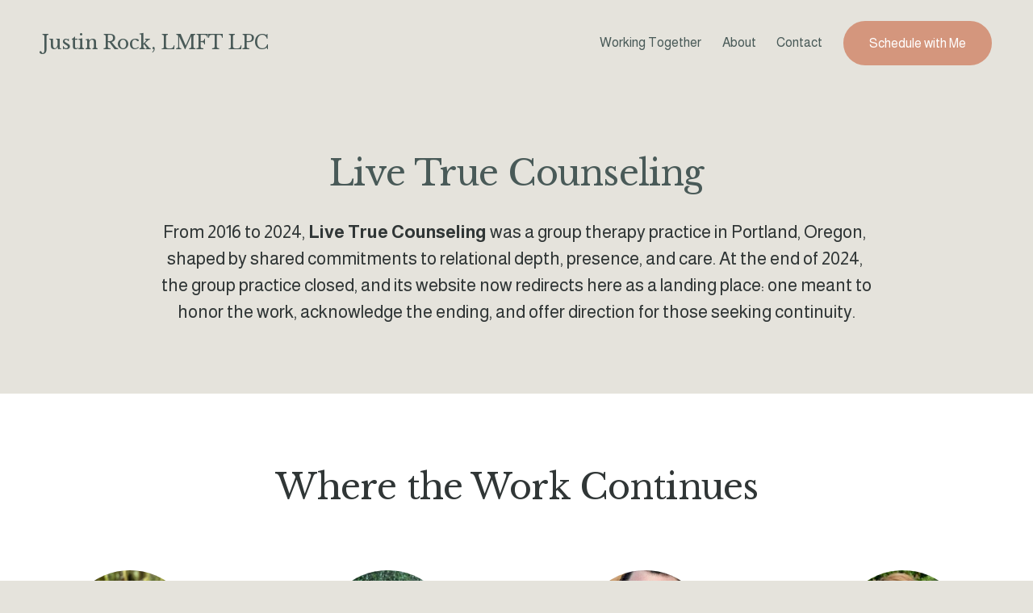

--- FILE ---
content_type: text/html;charset=utf-8
request_url: https://www.justinwrock.com/livetruecounseling
body_size: 30994
content:
<!doctype html>
<html xmlns:og="http://opengraphprotocol.org/schema/" xmlns:fb="http://www.facebook.com/2008/fbml" lang="en-US"  >
  <head>
    <meta http-equiv="X-UA-Compatible" content="IE=edge,chrome=1">
    <meta name="viewport" content="width=device-width, initial-scale=1">
    <!-- This is Squarespace. --><!-- giraffe-koi-w23s -->
<base href="">
<meta charset="utf-8" />
<title>Live True Counseling | Honoring the Collective &amp; Community Roots in Portland, Oregon &mdash; Justin Rock, LMFT LPC</title>
<meta http-equiv="Accept-CH" content="Sec-CH-UA-Platform-Version, Sec-CH-UA-Model" /><link rel="icon" type="image/x-icon" href="https://images.squarespace-cdn.com/content/v1/680288534afe0a447e5d8b58/a254deda-0941-4f15-bab1-49180be56473/favicon.ico?format=100w"/>
<link rel="canonical" href="https://www.justinwrock.com/livetruecounseling"/>
<meta property="og:site_name" content="Justin Rock, LMFT LPC"/>
<meta property="og:title" content="Live True Counseling | Honoring the Collective &amp; Community Roots in Portland, Oregon &mdash; Justin Rock, LMFT LPC"/>
<meta property="og:url" content="https://www.justinwrock.com/livetruecounseling"/>
<meta property="og:type" content="website"/>
<meta property="og:description" content="Live True Counseling was a collective of therapists in Portland, Oregon, rooted in existential-humanistic and relational values. This page honors its community and the transition into the Being With Collective."/>
<meta itemprop="name" content="Live True Counseling &#124; Honoring the Collective &amp; Community Roots in Portland, Oregon — Justin Rock, LMFT LPC"/>
<meta itemprop="url" content="https://www.justinwrock.com/livetruecounseling"/>
<meta itemprop="description" content="Live True Counseling was a collective of therapists in Portland, Oregon, rooted in existential-humanistic and relational values. This page honors its community and the transition into the Being With Collective."/>
<meta name="twitter:title" content="Live True Counseling &#124; Honoring the Collective &amp; Community Roots in Portland, Oregon — Justin Rock, LMFT LPC"/>
<meta name="twitter:url" content="https://www.justinwrock.com/livetruecounseling"/>
<meta name="twitter:card" content="summary"/>
<meta name="twitter:description" content="Live True Counseling was a collective of therapists in Portland, Oregon, rooted in existential-humanistic and relational values. This page honors its community and the transition into the Being With Collective."/>
<meta name="description" content="Live True Counseling was a collective of therapists in Portland, Oregon, 
rooted in existential-humanistic and relational values. This page honors 
its community and the transition into the Being With Collective." />
<link rel="preconnect" href="https://images.squarespace-cdn.com">
<link rel="preconnect" href="https://fonts.gstatic.com" crossorigin>
<link rel="stylesheet" href="https://fonts.googleapis.com/css2?family=Libre+Baskerville:ital,wght@0,400;0,700;1,400&family=Almarai:ital,wght@0,400;0,700"><script type="text/javascript" crossorigin="anonymous" defer="true" nomodule="nomodule" src="//assets.squarespace.com/@sqs/polyfiller/1.6/legacy.js"></script>
<script type="text/javascript" crossorigin="anonymous" defer="true" src="//assets.squarespace.com/@sqs/polyfiller/1.6/modern.js"></script>
<script type="text/javascript">SQUARESPACE_ROLLUPS = {};</script>
<script>(function(rollups, name) { if (!rollups[name]) { rollups[name] = {}; } rollups[name].js = ["//assets.squarespace.com/universal/scripts-compressed/extract-css-runtime-0ee3d7a227df350b-min.en-US.js"]; })(SQUARESPACE_ROLLUPS, 'squarespace-extract_css_runtime');</script>
<script crossorigin="anonymous" src="//assets.squarespace.com/universal/scripts-compressed/extract-css-runtime-0ee3d7a227df350b-min.en-US.js" defer ></script><script>(function(rollups, name) { if (!rollups[name]) { rollups[name] = {}; } rollups[name].js = ["//assets.squarespace.com/universal/scripts-compressed/extract-css-moment-js-vendor-6f2a1f6ec9a41489-min.en-US.js"]; })(SQUARESPACE_ROLLUPS, 'squarespace-extract_css_moment_js_vendor');</script>
<script crossorigin="anonymous" src="//assets.squarespace.com/universal/scripts-compressed/extract-css-moment-js-vendor-6f2a1f6ec9a41489-min.en-US.js" defer ></script><script>(function(rollups, name) { if (!rollups[name]) { rollups[name] = {}; } rollups[name].js = ["//assets.squarespace.com/universal/scripts-compressed/cldr-resource-pack-22ed584d99d9b83d-min.en-US.js"]; })(SQUARESPACE_ROLLUPS, 'squarespace-cldr_resource_pack');</script>
<script crossorigin="anonymous" src="//assets.squarespace.com/universal/scripts-compressed/cldr-resource-pack-22ed584d99d9b83d-min.en-US.js" defer ></script><script>(function(rollups, name) { if (!rollups[name]) { rollups[name] = {}; } rollups[name].js = ["//assets.squarespace.com/universal/scripts-compressed/common-vendors-stable-fbd854d40b0804b7-min.en-US.js"]; })(SQUARESPACE_ROLLUPS, 'squarespace-common_vendors_stable');</script>
<script crossorigin="anonymous" src="//assets.squarespace.com/universal/scripts-compressed/common-vendors-stable-fbd854d40b0804b7-min.en-US.js" defer ></script><script>(function(rollups, name) { if (!rollups[name]) { rollups[name] = {}; } rollups[name].js = ["//assets.squarespace.com/universal/scripts-compressed/common-vendors-7052b75402b03b15-min.en-US.js"]; })(SQUARESPACE_ROLLUPS, 'squarespace-common_vendors');</script>
<script crossorigin="anonymous" src="//assets.squarespace.com/universal/scripts-compressed/common-vendors-7052b75402b03b15-min.en-US.js" defer ></script><script>(function(rollups, name) { if (!rollups[name]) { rollups[name] = {}; } rollups[name].js = ["//assets.squarespace.com/universal/scripts-compressed/common-5090b37aa1adbfd1-min.en-US.js"]; })(SQUARESPACE_ROLLUPS, 'squarespace-common');</script>
<script crossorigin="anonymous" src="//assets.squarespace.com/universal/scripts-compressed/common-5090b37aa1adbfd1-min.en-US.js" defer ></script><script>(function(rollups, name) { if (!rollups[name]) { rollups[name] = {}; } rollups[name].js = ["//assets.squarespace.com/universal/scripts-compressed/commerce-503a01d658865747-min.en-US.js"]; })(SQUARESPACE_ROLLUPS, 'squarespace-commerce');</script>
<script crossorigin="anonymous" src="//assets.squarespace.com/universal/scripts-compressed/commerce-503a01d658865747-min.en-US.js" defer ></script><script>(function(rollups, name) { if (!rollups[name]) { rollups[name] = {}; } rollups[name].css = ["//assets.squarespace.com/universal/styles-compressed/commerce-b16e90b1fba4d359-min.en-US.css"]; })(SQUARESPACE_ROLLUPS, 'squarespace-commerce');</script>
<link rel="stylesheet" type="text/css" href="//assets.squarespace.com/universal/styles-compressed/commerce-b16e90b1fba4d359-min.en-US.css"><script>(function(rollups, name) { if (!rollups[name]) { rollups[name] = {}; } rollups[name].js = ["//assets.squarespace.com/universal/scripts-compressed/user-account-core-799cffaad2819c37-min.en-US.js"]; })(SQUARESPACE_ROLLUPS, 'squarespace-user_account_core');</script>
<script crossorigin="anonymous" src="//assets.squarespace.com/universal/scripts-compressed/user-account-core-799cffaad2819c37-min.en-US.js" defer ></script><script>(function(rollups, name) { if (!rollups[name]) { rollups[name] = {}; } rollups[name].css = ["//assets.squarespace.com/universal/styles-compressed/user-account-core-70c8115da1e1c15c-min.en-US.css"]; })(SQUARESPACE_ROLLUPS, 'squarespace-user_account_core');</script>
<link rel="stylesheet" type="text/css" href="//assets.squarespace.com/universal/styles-compressed/user-account-core-70c8115da1e1c15c-min.en-US.css"><script>(function(rollups, name) { if (!rollups[name]) { rollups[name] = {}; } rollups[name].js = ["//assets.squarespace.com/universal/scripts-compressed/performance-ad9e27deecfccdcd-min.en-US.js"]; })(SQUARESPACE_ROLLUPS, 'squarespace-performance');</script>
<script crossorigin="anonymous" src="//assets.squarespace.com/universal/scripts-compressed/performance-ad9e27deecfccdcd-min.en-US.js" defer ></script><script data-name="static-context">Static = window.Static || {}; Static.SQUARESPACE_CONTEXT = {"betaFeatureFlags":["enable_form_submission_trigger","new_stacked_index","override_block_styles","nested_categories","marketing_landing_page","member_areas_feature","modernized-pdp-m2-enabled","i18n_beta_website_locales","campaigns_thumbnail_layout","commerce-product-forms-rendering","campaigns_import_discounts","scripts_defer","campaigns_merch_state","campaigns_discount_section_in_blasts","campaigns_discount_section_in_automations","section-sdk-plp-list-view-atc-button-enabled","contacts_and_campaigns_redesign","marketing_automations","supports_versioned_template_assets","campaigns_new_image_layout_picker","form_block_first_last_name_required"],"facebookAppId":"314192535267336","facebookApiVersion":"v6.0","rollups":{"squarespace-announcement-bar":{"js":"//assets.squarespace.com/universal/scripts-compressed/announcement-bar-cbedc76c6324797f-min.en-US.js"},"squarespace-audio-player":{"css":"//assets.squarespace.com/universal/styles-compressed/audio-player-b05f5197a871c566-min.en-US.css","js":"//assets.squarespace.com/universal/scripts-compressed/audio-player-da2700baaad04b07-min.en-US.js"},"squarespace-blog-collection-list":{"css":"//assets.squarespace.com/universal/styles-compressed/blog-collection-list-b4046463b72f34e2-min.en-US.css","js":"//assets.squarespace.com/universal/scripts-compressed/blog-collection-list-f78db80fc1cd6fce-min.en-US.js"},"squarespace-calendar-block-renderer":{"css":"//assets.squarespace.com/universal/styles-compressed/calendar-block-renderer-b72d08ba4421f5a0-min.en-US.css","js":"//assets.squarespace.com/universal/scripts-compressed/calendar-block-renderer-867a1d519964ab77-min.en-US.js"},"squarespace-chartjs-helpers":{"css":"//assets.squarespace.com/universal/styles-compressed/chartjs-helpers-96b256171ee039c1-min.en-US.css","js":"//assets.squarespace.com/universal/scripts-compressed/chartjs-helpers-4fd57f343946d08e-min.en-US.js"},"squarespace-comments":{"css":"//assets.squarespace.com/universal/styles-compressed/comments-621cedd89299c26d-min.en-US.css","js":"//assets.squarespace.com/universal/scripts-compressed/comments-cc444fae3fead46c-min.en-US.js"},"squarespace-custom-css-popup":{"css":"//assets.squarespace.com/universal/styles-compressed/custom-css-popup-2521e9fac704ef13-min.en-US.css","js":"//assets.squarespace.com/universal/scripts-compressed/custom-css-popup-a8c3b9321145de8d-min.en-US.js"},"squarespace-dialog":{"css":"//assets.squarespace.com/universal/styles-compressed/dialog-f9093f2d526b94df-min.en-US.css","js":"//assets.squarespace.com/universal/scripts-compressed/dialog-45f2a86bb0fad8dc-min.en-US.js"},"squarespace-events-collection":{"css":"//assets.squarespace.com/universal/styles-compressed/events-collection-b72d08ba4421f5a0-min.en-US.css","js":"//assets.squarespace.com/universal/scripts-compressed/events-collection-14cfd7ddff021d8b-min.en-US.js"},"squarespace-form-rendering-utils":{"js":"//assets.squarespace.com/universal/scripts-compressed/form-rendering-utils-2823e76ff925bfc2-min.en-US.js"},"squarespace-forms":{"css":"//assets.squarespace.com/universal/styles-compressed/forms-0afd3c6ac30bbab1-min.en-US.css","js":"//assets.squarespace.com/universal/scripts-compressed/forms-9b71770e3caa3dc7-min.en-US.js"},"squarespace-gallery-collection-list":{"css":"//assets.squarespace.com/universal/styles-compressed/gallery-collection-list-b4046463b72f34e2-min.en-US.css","js":"//assets.squarespace.com/universal/scripts-compressed/gallery-collection-list-07747667a3187b76-min.en-US.js"},"squarespace-image-zoom":{"css":"//assets.squarespace.com/universal/styles-compressed/image-zoom-b4046463b72f34e2-min.en-US.css","js":"//assets.squarespace.com/universal/scripts-compressed/image-zoom-60c18dc5f8f599ea-min.en-US.js"},"squarespace-pinterest":{"css":"//assets.squarespace.com/universal/styles-compressed/pinterest-b4046463b72f34e2-min.en-US.css","js":"//assets.squarespace.com/universal/scripts-compressed/pinterest-7d6f6ab4e8d3bd3f-min.en-US.js"},"squarespace-popup-overlay":{"css":"//assets.squarespace.com/universal/styles-compressed/popup-overlay-b742b752f5880972-min.en-US.css","js":"//assets.squarespace.com/universal/scripts-compressed/popup-overlay-2b60d0db5b93df47-min.en-US.js"},"squarespace-product-quick-view":{"css":"//assets.squarespace.com/universal/styles-compressed/product-quick-view-9548705e5cf7ee87-min.en-US.css","js":"//assets.squarespace.com/universal/scripts-compressed/product-quick-view-c0f1d4737121b851-min.en-US.js"},"squarespace-products-collection-item-v2":{"css":"//assets.squarespace.com/universal/styles-compressed/products-collection-item-v2-b4046463b72f34e2-min.en-US.css","js":"//assets.squarespace.com/universal/scripts-compressed/products-collection-item-v2-e3a3f101748fca6e-min.en-US.js"},"squarespace-products-collection-list-v2":{"css":"//assets.squarespace.com/universal/styles-compressed/products-collection-list-v2-b4046463b72f34e2-min.en-US.css","js":"//assets.squarespace.com/universal/scripts-compressed/products-collection-list-v2-eedc544f4cc56af4-min.en-US.js"},"squarespace-search-page":{"css":"//assets.squarespace.com/universal/styles-compressed/search-page-90a67fc09b9b32c6-min.en-US.css","js":"//assets.squarespace.com/universal/scripts-compressed/search-page-e64261438cc72da8-min.en-US.js"},"squarespace-search-preview":{"js":"//assets.squarespace.com/universal/scripts-compressed/search-preview-cd4d6b833e1e7e59-min.en-US.js"},"squarespace-simple-liking":{"css":"//assets.squarespace.com/universal/styles-compressed/simple-liking-701bf8bbc05ec6aa-min.en-US.css","js":"//assets.squarespace.com/universal/scripts-compressed/simple-liking-c63bf8989a1c119a-min.en-US.js"},"squarespace-social-buttons":{"css":"//assets.squarespace.com/universal/styles-compressed/social-buttons-95032e5fa98e47a5-min.en-US.css","js":"//assets.squarespace.com/universal/scripts-compressed/social-buttons-0839ae7d1715ddd3-min.en-US.js"},"squarespace-tourdates":{"css":"//assets.squarespace.com/universal/styles-compressed/tourdates-b4046463b72f34e2-min.en-US.css","js":"//assets.squarespace.com/universal/scripts-compressed/tourdates-3d0769ff3268f527-min.en-US.js"},"squarespace-website-overlays-manager":{"css":"//assets.squarespace.com/universal/styles-compressed/website-overlays-manager-07ea5a4e004e6710-min.en-US.css","js":"//assets.squarespace.com/universal/scripts-compressed/website-overlays-manager-532fc21fb15f0ba1-min.en-US.js"}},"pageType":2,"website":{"id":"680288534afe0a447e5d8b58","identifier":"giraffe-koi-w23s","websiteType":4,"contentModifiedOn":1761682784096,"cloneable":false,"hasBeenCloneable":false,"siteStatus":{},"language":"en-US","translationLocale":"en-US","formattingLocale":"en-US","timeZone":"America/Los_Angeles","machineTimeZoneOffset":-28800000,"timeZoneOffset":-28800000,"timeZoneAbbr":"PST","siteTitle":"Justin Rock, LMFT LPC","fullSiteTitle":"Live True Counseling | Honoring the Collective & Community Roots in Portland, Oregon \u2014 Justin Rock, LMFT LPC","location":{},"shareButtonOptions":{"1":true,"2":true,"4":true,"8":true,"6":true,"7":true,"3":true},"authenticUrl":"https://www.justinwrock.com","internalUrl":"https://giraffe-koi-w23s.squarespace.com","baseUrl":"https://www.justinwrock.com","primaryDomain":"www.justinwrock.com","sslSetting":3,"isHstsEnabled":true,"typekitId":"","statsMigrated":false,"imageMetadataProcessingEnabled":false,"screenshotId":"dccb5799598a024b8f33cc8e0eed0f85285591e7ea76b565607262501cc172d7","captchaSettings":{"enabledForDonations":false},"showOwnerLogin":false},"websiteSettings":{"id":"680288534afe0a447e5d8b74","websiteId":"680288534afe0a447e5d8b58","subjects":[],"country":"US","state":"OR","simpleLikingEnabled":true,"mobileInfoBarSettings":{"isContactEmailEnabled":false,"isContactPhoneNumberEnabled":false,"isLocationEnabled":false,"isBusinessHoursEnabled":false},"announcementBarSettings":{},"commentLikesAllowed":true,"commentAnonAllowed":true,"commentThreaded":true,"commentApprovalRequired":false,"commentAvatarsOn":true,"commentSortType":2,"commentFlagThreshold":0,"commentFlagsAllowed":true,"commentEnableByDefault":true,"commentDisableAfterDaysDefault":0,"disqusShortname":"","commentsEnabled":false,"businessHours":{},"storeSettings":{"returnPolicy":null,"termsOfService":null,"privacyPolicy":null,"expressCheckout":false,"continueShoppingLinkUrl":"/","useLightCart":false,"showNoteField":false,"shippingCountryDefaultValue":"US","billToShippingDefaultValue":false,"showShippingPhoneNumber":true,"isShippingPhoneRequired":false,"showBillingPhoneNumber":true,"isBillingPhoneRequired":false,"currenciesSupported":["USD","CAD","GBP","AUD","EUR","CHF","NOK","SEK","DKK","NZD","SGD","MXN","HKD","CZK","ILS","MYR","RUB","PHP","PLN","THB","BRL","ARS","COP","IDR","INR","JPY","ZAR"],"defaultCurrency":"USD","selectedCurrency":"USD","measurementStandard":1,"showCustomCheckoutForm":false,"checkoutPageMarketingOptInEnabled":true,"enableMailingListOptInByDefault":false,"sameAsRetailLocation":false,"merchandisingSettings":{"scarcityEnabledOnProductItems":false,"scarcityEnabledOnProductBlocks":false,"scarcityMessageType":"DEFAULT_SCARCITY_MESSAGE","scarcityThreshold":10,"multipleQuantityAllowedForServices":true,"restockNotificationsEnabled":false,"restockNotificationsMailingListSignUpEnabled":false,"relatedProductsEnabled":false,"relatedProductsOrdering":"random","soldOutVariantsDropdownDisabled":false,"productComposerOptedIn":false,"productComposerABTestOptedOut":false,"productReviewsEnabled":false},"minimumOrderSubtotalEnabled":false,"minimumOrderSubtotal":{"currency":"USD","value":"0.00"},"addToCartConfirmationType":2,"isLive":false,"multipleQuantityAllowedForServices":true},"useEscapeKeyToLogin":false,"ssBadgeType":1,"ssBadgePosition":4,"ssBadgeVisibility":1,"ssBadgeDevices":1,"pinterestOverlayOptions":{"mode":"disabled"},"userAccountsSettings":{"loginAllowed":true,"signupAllowed":true}},"cookieSettings":{"isCookieBannerEnabled":false,"isRestrictiveCookiePolicyEnabled":false,"cookieBannerText":"","cookieBannerTheme":"","cookieBannerVariant":"","cookieBannerPosition":"","cookieBannerCtaVariant":"","cookieBannerCtaText":"","cookieBannerAcceptType":"OPT_IN","cookieBannerOptOutCtaText":"","cookieBannerHasOptOut":false,"cookieBannerHasManageCookies":true,"cookieBannerManageCookiesLabel":"","cookieBannerSavedPreferencesText":"","cookieBannerSavedPreferencesLayout":"PILL"},"websiteCloneable":false,"collection":{"title":"Live True Counseling","id":"6854817a34c3d714e19f68cd","fullUrl":"/livetruecounseling","type":10,"permissionType":1},"subscribed":false,"appDomain":"squarespace.com","templateTweakable":true,"tweakJSON":{"form-use-theme-colors":"true","header-logo-height":"20px","header-mobile-logo-max-height":"30px","header-vert-padding":"2vw","header-width":"Inset","maxPageWidth":"1400px","mobile-header-vert-padding":"6vw","pagePadding":"4vw","tweak-blog-alternating-side-by-side-image-aspect-ratio":"1:1 Square","tweak-blog-alternating-side-by-side-image-spacing":"6%","tweak-blog-alternating-side-by-side-meta-spacing":"20px","tweak-blog-alternating-side-by-side-primary-meta":"Categories","tweak-blog-alternating-side-by-side-read-more-spacing":"20px","tweak-blog-alternating-side-by-side-secondary-meta":"Date","tweak-blog-basic-grid-columns":"3","tweak-blog-basic-grid-image-aspect-ratio":"3:2 Standard","tweak-blog-basic-grid-image-spacing":"35px","tweak-blog-basic-grid-meta-spacing":"25px","tweak-blog-basic-grid-primary-meta":"Categories","tweak-blog-basic-grid-read-more-spacing":"20px","tweak-blog-basic-grid-secondary-meta":"Date","tweak-blog-item-custom-width":"50","tweak-blog-item-show-author-profile":"false","tweak-blog-item-width":"Medium","tweak-blog-masonry-columns":"2","tweak-blog-masonry-horizontal-spacing":"30px","tweak-blog-masonry-image-spacing":"20px","tweak-blog-masonry-meta-spacing":"20px","tweak-blog-masonry-primary-meta":"Categories","tweak-blog-masonry-read-more-spacing":"20px","tweak-blog-masonry-secondary-meta":"Date","tweak-blog-masonry-vertical-spacing":"30px","tweak-blog-side-by-side-image-aspect-ratio":"1:1 Square","tweak-blog-side-by-side-image-spacing":"6%","tweak-blog-side-by-side-meta-spacing":"20px","tweak-blog-side-by-side-primary-meta":"Categories","tweak-blog-side-by-side-read-more-spacing":"20px","tweak-blog-side-by-side-secondary-meta":"Date","tweak-blog-single-column-image-spacing":"50px","tweak-blog-single-column-meta-spacing":"30px","tweak-blog-single-column-primary-meta":"Categories","tweak-blog-single-column-read-more-spacing":"15px","tweak-blog-single-column-secondary-meta":"Date","tweak-events-stacked-show-thumbnails":"true","tweak-events-stacked-thumbnail-size":"3:2 Standard","tweak-fixed-header":"false","tweak-fixed-header-style":"Basic","tweak-global-animations-animation-curve":"ease","tweak-global-animations-animation-delay":"0.1s","tweak-global-animations-animation-duration":"0.1s","tweak-global-animations-animation-style":"fade","tweak-global-animations-animation-type":"none","tweak-global-animations-complexity-level":"detailed","tweak-global-animations-enabled":"false","tweak-portfolio-grid-basic-custom-height":"50","tweak-portfolio-grid-overlay-custom-height":"50","tweak-portfolio-hover-follow-acceleration":"10%","tweak-portfolio-hover-follow-animation-duration":"Fast","tweak-portfolio-hover-follow-animation-type":"Fade","tweak-portfolio-hover-follow-delimiter":"Bullet","tweak-portfolio-hover-follow-front":"false","tweak-portfolio-hover-follow-layout":"Inline","tweak-portfolio-hover-follow-size":"50","tweak-portfolio-hover-follow-text-spacing-x":"1.5","tweak-portfolio-hover-follow-text-spacing-y":"1.5","tweak-portfolio-hover-static-animation-duration":"Fast","tweak-portfolio-hover-static-animation-type":"Fade","tweak-portfolio-hover-static-delimiter":"Hyphen","tweak-portfolio-hover-static-front":"true","tweak-portfolio-hover-static-layout":"Inline","tweak-portfolio-hover-static-size":"50","tweak-portfolio-hover-static-text-spacing-x":"1.5","tweak-portfolio-hover-static-text-spacing-y":"1.5","tweak-portfolio-index-background-animation-duration":"Medium","tweak-portfolio-index-background-animation-type":"Fade","tweak-portfolio-index-background-custom-height":"50","tweak-portfolio-index-background-delimiter":"None","tweak-portfolio-index-background-height":"Large","tweak-portfolio-index-background-horizontal-alignment":"Center","tweak-portfolio-index-background-link-format":"Stacked","tweak-portfolio-index-background-persist":"false","tweak-portfolio-index-background-vertical-alignment":"Middle","tweak-portfolio-index-background-width":"Full","tweak-product-basic-item-click-action":"None","tweak-product-basic-item-gallery-aspect-ratio":"3:4 Three-Four (Vertical)","tweak-product-basic-item-gallery-design":"Slideshow","tweak-product-basic-item-gallery-width":"50%","tweak-product-basic-item-hover-action":"None","tweak-product-basic-item-image-spacing":"2vw","tweak-product-basic-item-image-zoom-factor":"2","tweak-product-basic-item-product-variant-display":"Dropdown","tweak-product-basic-item-thumbnail-placement":"Side","tweak-product-basic-item-variant-picker-layout":"Dropdowns","tweak-products-add-to-cart-button":"false","tweak-products-columns":"2","tweak-products-gutter-column":"2vw","tweak-products-gutter-row":"5vw","tweak-products-header-text-alignment":"Middle","tweak-products-image-aspect-ratio":"1:1 Square","tweak-products-image-text-spacing":"1.5vw","tweak-products-mobile-columns":"1","tweak-products-text-alignment":"Left","tweak-products-width":"Full","tweak-transparent-header":"true"},"templateId":"5c5a519771c10ba3470d8101","templateVersion":"7.1","pageFeatures":[1,2,4],"gmRenderKey":"QUl6YVN5Q0JUUk9xNkx1dkZfSUUxcjQ2LVQ0QWVUU1YtMGQ3bXk4","templateScriptsRootUrl":"https://static1.squarespace.com/static/vta/5c5a519771c10ba3470d8101/scripts/","impersonatedSession":false,"tzData":{"zones":[[-480,"US","P%sT",null]],"rules":{"US":[[1967,2006,null,"Oct","lastSun","2:00","0","S"],[1987,2006,null,"Apr","Sun>=1","2:00","1:00","D"],[2007,"max",null,"Mar","Sun>=8","2:00","1:00","D"],[2007,"max",null,"Nov","Sun>=1","2:00","0","S"]]}},"showAnnouncementBar":false,"recaptchaEnterpriseContext":{"recaptchaEnterpriseSiteKey":"6LdDFQwjAAAAAPigEvvPgEVbb7QBm-TkVJdDTlAv"},"i18nContext":{"timeZoneData":{"id":"America/Los_Angeles","name":"Pacific Time"}},"env":"PRODUCTION","visitorFormContext":{"formFieldFormats":{"initialAddressFormat":{"id":0,"type":"ADDRESS","country":"US","labelLocale":"en","fields":[{"type":"FIELD","label":"Address Line 1","identifier":"Line1","length":0,"required":true,"metadata":{"autocomplete":"address-line1"}},{"type":"SEPARATOR","label":"\n","identifier":"Newline","length":0,"required":false,"metadata":{}},{"type":"FIELD","label":"Address Line 2","identifier":"Line2","length":0,"required":false,"metadata":{"autocomplete":"address-line2"}},{"type":"SEPARATOR","label":"\n","identifier":"Newline","length":0,"required":false,"metadata":{}},{"type":"FIELD","label":"City","identifier":"City","length":0,"required":true,"metadata":{"autocomplete":"address-level2"}},{"type":"SEPARATOR","label":",","identifier":"Comma","length":0,"required":false,"metadata":{}},{"type":"SEPARATOR","label":" ","identifier":"Space","length":0,"required":false,"metadata":{}},{"type":"FIELD","label":"State","identifier":"State","length":0,"required":true,"metadata":{"autocomplete":"address-level1"}},{"type":"SEPARATOR","label":" ","identifier":"Space","length":0,"required":false,"metadata":{}},{"type":"FIELD","label":"ZIP Code","identifier":"Zip","length":0,"required":true,"metadata":{"autocomplete":"postal-code"}}]},"initialNameOrder":"GIVEN_FIRST","initialPhoneFormat":{"id":0,"type":"PHONE_NUMBER","country":"US","labelLocale":"en-US","fields":[{"type":"SEPARATOR","label":"(","identifier":"LeftParen","length":0,"required":false,"metadata":{}},{"type":"FIELD","label":"1","identifier":"1","length":3,"required":false,"metadata":{}},{"type":"SEPARATOR","label":")","identifier":"RightParen","length":0,"required":false,"metadata":{}},{"type":"SEPARATOR","label":" ","identifier":"Space","length":0,"required":false,"metadata":{}},{"type":"FIELD","label":"2","identifier":"2","length":3,"required":false,"metadata":{}},{"type":"SEPARATOR","label":"-","identifier":"Dash","length":0,"required":false,"metadata":{}},{"type":"FIELD","label":"3","identifier":"3","length":14,"required":false,"metadata":{}}]},"countries":[{"name":"Afghanistan","code":"AF","phoneCode":"+93"},{"name":"\u00C5land Islands","code":"AX","phoneCode":"+358"},{"name":"Albania","code":"AL","phoneCode":"+355"},{"name":"Algeria","code":"DZ","phoneCode":"+213"},{"name":"American Samoa","code":"AS","phoneCode":"+1"},{"name":"Andorra","code":"AD","phoneCode":"+376"},{"name":"Angola","code":"AO","phoneCode":"+244"},{"name":"Anguilla","code":"AI","phoneCode":"+1"},{"name":"Antigua & Barbuda","code":"AG","phoneCode":"+1"},{"name":"Argentina","code":"AR","phoneCode":"+54"},{"name":"Armenia","code":"AM","phoneCode":"+374"},{"name":"Aruba","code":"AW","phoneCode":"+297"},{"name":"Ascension Island","code":"AC","phoneCode":"+247"},{"name":"Australia","code":"AU","phoneCode":"+61"},{"name":"Austria","code":"AT","phoneCode":"+43"},{"name":"Azerbaijan","code":"AZ","phoneCode":"+994"},{"name":"Bahamas","code":"BS","phoneCode":"+1"},{"name":"Bahrain","code":"BH","phoneCode":"+973"},{"name":"Bangladesh","code":"BD","phoneCode":"+880"},{"name":"Barbados","code":"BB","phoneCode":"+1"},{"name":"Belarus","code":"BY","phoneCode":"+375"},{"name":"Belgium","code":"BE","phoneCode":"+32"},{"name":"Belize","code":"BZ","phoneCode":"+501"},{"name":"Benin","code":"BJ","phoneCode":"+229"},{"name":"Bermuda","code":"BM","phoneCode":"+1"},{"name":"Bhutan","code":"BT","phoneCode":"+975"},{"name":"Bolivia","code":"BO","phoneCode":"+591"},{"name":"Bosnia & Herzegovina","code":"BA","phoneCode":"+387"},{"name":"Botswana","code":"BW","phoneCode":"+267"},{"name":"Brazil","code":"BR","phoneCode":"+55"},{"name":"British Indian Ocean Territory","code":"IO","phoneCode":"+246"},{"name":"British Virgin Islands","code":"VG","phoneCode":"+1"},{"name":"Brunei","code":"BN","phoneCode":"+673"},{"name":"Bulgaria","code":"BG","phoneCode":"+359"},{"name":"Burkina Faso","code":"BF","phoneCode":"+226"},{"name":"Burundi","code":"BI","phoneCode":"+257"},{"name":"Cambodia","code":"KH","phoneCode":"+855"},{"name":"Cameroon","code":"CM","phoneCode":"+237"},{"name":"Canada","code":"CA","phoneCode":"+1"},{"name":"Cape Verde","code":"CV","phoneCode":"+238"},{"name":"Caribbean Netherlands","code":"BQ","phoneCode":"+599"},{"name":"Cayman Islands","code":"KY","phoneCode":"+1"},{"name":"Central African Republic","code":"CF","phoneCode":"+236"},{"name":"Chad","code":"TD","phoneCode":"+235"},{"name":"Chile","code":"CL","phoneCode":"+56"},{"name":"China","code":"CN","phoneCode":"+86"},{"name":"Christmas Island","code":"CX","phoneCode":"+61"},{"name":"Cocos (Keeling) Islands","code":"CC","phoneCode":"+61"},{"name":"Colombia","code":"CO","phoneCode":"+57"},{"name":"Comoros","code":"KM","phoneCode":"+269"},{"name":"Congo - Brazzaville","code":"CG","phoneCode":"+242"},{"name":"Congo - Kinshasa","code":"CD","phoneCode":"+243"},{"name":"Cook Islands","code":"CK","phoneCode":"+682"},{"name":"Costa Rica","code":"CR","phoneCode":"+506"},{"name":"C\u00F4te d\u2019Ivoire","code":"CI","phoneCode":"+225"},{"name":"Croatia","code":"HR","phoneCode":"+385"},{"name":"Cuba","code":"CU","phoneCode":"+53"},{"name":"Cura\u00E7ao","code":"CW","phoneCode":"+599"},{"name":"Cyprus","code":"CY","phoneCode":"+357"},{"name":"Czechia","code":"CZ","phoneCode":"+420"},{"name":"Denmark","code":"DK","phoneCode":"+45"},{"name":"Djibouti","code":"DJ","phoneCode":"+253"},{"name":"Dominica","code":"DM","phoneCode":"+1"},{"name":"Dominican Republic","code":"DO","phoneCode":"+1"},{"name":"Ecuador","code":"EC","phoneCode":"+593"},{"name":"Egypt","code":"EG","phoneCode":"+20"},{"name":"El Salvador","code":"SV","phoneCode":"+503"},{"name":"Equatorial Guinea","code":"GQ","phoneCode":"+240"},{"name":"Eritrea","code":"ER","phoneCode":"+291"},{"name":"Estonia","code":"EE","phoneCode":"+372"},{"name":"Eswatini","code":"SZ","phoneCode":"+268"},{"name":"Ethiopia","code":"ET","phoneCode":"+251"},{"name":"Falkland Islands","code":"FK","phoneCode":"+500"},{"name":"Faroe Islands","code":"FO","phoneCode":"+298"},{"name":"Fiji","code":"FJ","phoneCode":"+679"},{"name":"Finland","code":"FI","phoneCode":"+358"},{"name":"France","code":"FR","phoneCode":"+33"},{"name":"French Guiana","code":"GF","phoneCode":"+594"},{"name":"French Polynesia","code":"PF","phoneCode":"+689"},{"name":"Gabon","code":"GA","phoneCode":"+241"},{"name":"Gambia","code":"GM","phoneCode":"+220"},{"name":"Georgia","code":"GE","phoneCode":"+995"},{"name":"Germany","code":"DE","phoneCode":"+49"},{"name":"Ghana","code":"GH","phoneCode":"+233"},{"name":"Gibraltar","code":"GI","phoneCode":"+350"},{"name":"Greece","code":"GR","phoneCode":"+30"},{"name":"Greenland","code":"GL","phoneCode":"+299"},{"name":"Grenada","code":"GD","phoneCode":"+1"},{"name":"Guadeloupe","code":"GP","phoneCode":"+590"},{"name":"Guam","code":"GU","phoneCode":"+1"},{"name":"Guatemala","code":"GT","phoneCode":"+502"},{"name":"Guernsey","code":"GG","phoneCode":"+44"},{"name":"Guinea","code":"GN","phoneCode":"+224"},{"name":"Guinea-Bissau","code":"GW","phoneCode":"+245"},{"name":"Guyana","code":"GY","phoneCode":"+592"},{"name":"Haiti","code":"HT","phoneCode":"+509"},{"name":"Honduras","code":"HN","phoneCode":"+504"},{"name":"Hong Kong SAR China","code":"HK","phoneCode":"+852"},{"name":"Hungary","code":"HU","phoneCode":"+36"},{"name":"Iceland","code":"IS","phoneCode":"+354"},{"name":"India","code":"IN","phoneCode":"+91"},{"name":"Indonesia","code":"ID","phoneCode":"+62"},{"name":"Iran","code":"IR","phoneCode":"+98"},{"name":"Iraq","code":"IQ","phoneCode":"+964"},{"name":"Ireland","code":"IE","phoneCode":"+353"},{"name":"Isle of Man","code":"IM","phoneCode":"+44"},{"name":"Israel","code":"IL","phoneCode":"+972"},{"name":"Italy","code":"IT","phoneCode":"+39"},{"name":"Jamaica","code":"JM","phoneCode":"+1"},{"name":"Japan","code":"JP","phoneCode":"+81"},{"name":"Jersey","code":"JE","phoneCode":"+44"},{"name":"Jordan","code":"JO","phoneCode":"+962"},{"name":"Kazakhstan","code":"KZ","phoneCode":"+7"},{"name":"Kenya","code":"KE","phoneCode":"+254"},{"name":"Kiribati","code":"KI","phoneCode":"+686"},{"name":"Kosovo","code":"XK","phoneCode":"+383"},{"name":"Kuwait","code":"KW","phoneCode":"+965"},{"name":"Kyrgyzstan","code":"KG","phoneCode":"+996"},{"name":"Laos","code":"LA","phoneCode":"+856"},{"name":"Latvia","code":"LV","phoneCode":"+371"},{"name":"Lebanon","code":"LB","phoneCode":"+961"},{"name":"Lesotho","code":"LS","phoneCode":"+266"},{"name":"Liberia","code":"LR","phoneCode":"+231"},{"name":"Libya","code":"LY","phoneCode":"+218"},{"name":"Liechtenstein","code":"LI","phoneCode":"+423"},{"name":"Lithuania","code":"LT","phoneCode":"+370"},{"name":"Luxembourg","code":"LU","phoneCode":"+352"},{"name":"Macao SAR China","code":"MO","phoneCode":"+853"},{"name":"Madagascar","code":"MG","phoneCode":"+261"},{"name":"Malawi","code":"MW","phoneCode":"+265"},{"name":"Malaysia","code":"MY","phoneCode":"+60"},{"name":"Maldives","code":"MV","phoneCode":"+960"},{"name":"Mali","code":"ML","phoneCode":"+223"},{"name":"Malta","code":"MT","phoneCode":"+356"},{"name":"Marshall Islands","code":"MH","phoneCode":"+692"},{"name":"Martinique","code":"MQ","phoneCode":"+596"},{"name":"Mauritania","code":"MR","phoneCode":"+222"},{"name":"Mauritius","code":"MU","phoneCode":"+230"},{"name":"Mayotte","code":"YT","phoneCode":"+262"},{"name":"Mexico","code":"MX","phoneCode":"+52"},{"name":"Micronesia","code":"FM","phoneCode":"+691"},{"name":"Moldova","code":"MD","phoneCode":"+373"},{"name":"Monaco","code":"MC","phoneCode":"+377"},{"name":"Mongolia","code":"MN","phoneCode":"+976"},{"name":"Montenegro","code":"ME","phoneCode":"+382"},{"name":"Montserrat","code":"MS","phoneCode":"+1"},{"name":"Morocco","code":"MA","phoneCode":"+212"},{"name":"Mozambique","code":"MZ","phoneCode":"+258"},{"name":"Myanmar (Burma)","code":"MM","phoneCode":"+95"},{"name":"Namibia","code":"NA","phoneCode":"+264"},{"name":"Nauru","code":"NR","phoneCode":"+674"},{"name":"Nepal","code":"NP","phoneCode":"+977"},{"name":"Netherlands","code":"NL","phoneCode":"+31"},{"name":"New Caledonia","code":"NC","phoneCode":"+687"},{"name":"New Zealand","code":"NZ","phoneCode":"+64"},{"name":"Nicaragua","code":"NI","phoneCode":"+505"},{"name":"Niger","code":"NE","phoneCode":"+227"},{"name":"Nigeria","code":"NG","phoneCode":"+234"},{"name":"Niue","code":"NU","phoneCode":"+683"},{"name":"Norfolk Island","code":"NF","phoneCode":"+672"},{"name":"Northern Mariana Islands","code":"MP","phoneCode":"+1"},{"name":"North Korea","code":"KP","phoneCode":"+850"},{"name":"North Macedonia","code":"MK","phoneCode":"+389"},{"name":"Norway","code":"NO","phoneCode":"+47"},{"name":"Oman","code":"OM","phoneCode":"+968"},{"name":"Pakistan","code":"PK","phoneCode":"+92"},{"name":"Palau","code":"PW","phoneCode":"+680"},{"name":"Palestinian Territories","code":"PS","phoneCode":"+970"},{"name":"Panama","code":"PA","phoneCode":"+507"},{"name":"Papua New Guinea","code":"PG","phoneCode":"+675"},{"name":"Paraguay","code":"PY","phoneCode":"+595"},{"name":"Peru","code":"PE","phoneCode":"+51"},{"name":"Philippines","code":"PH","phoneCode":"+63"},{"name":"Poland","code":"PL","phoneCode":"+48"},{"name":"Portugal","code":"PT","phoneCode":"+351"},{"name":"Puerto Rico","code":"PR","phoneCode":"+1"},{"name":"Qatar","code":"QA","phoneCode":"+974"},{"name":"R\u00E9union","code":"RE","phoneCode":"+262"},{"name":"Romania","code":"RO","phoneCode":"+40"},{"name":"Russia","code":"RU","phoneCode":"+7"},{"name":"Rwanda","code":"RW","phoneCode":"+250"},{"name":"Samoa","code":"WS","phoneCode":"+685"},{"name":"San Marino","code":"SM","phoneCode":"+378"},{"name":"S\u00E3o Tom\u00E9 & Pr\u00EDncipe","code":"ST","phoneCode":"+239"},{"name":"Saudi Arabia","code":"SA","phoneCode":"+966"},{"name":"Senegal","code":"SN","phoneCode":"+221"},{"name":"Serbia","code":"RS","phoneCode":"+381"},{"name":"Seychelles","code":"SC","phoneCode":"+248"},{"name":"Sierra Leone","code":"SL","phoneCode":"+232"},{"name":"Singapore","code":"SG","phoneCode":"+65"},{"name":"Sint Maarten","code":"SX","phoneCode":"+1"},{"name":"Slovakia","code":"SK","phoneCode":"+421"},{"name":"Slovenia","code":"SI","phoneCode":"+386"},{"name":"Solomon Islands","code":"SB","phoneCode":"+677"},{"name":"Somalia","code":"SO","phoneCode":"+252"},{"name":"South Africa","code":"ZA","phoneCode":"+27"},{"name":"South Korea","code":"KR","phoneCode":"+82"},{"name":"South Sudan","code":"SS","phoneCode":"+211"},{"name":"Spain","code":"ES","phoneCode":"+34"},{"name":"Sri Lanka","code":"LK","phoneCode":"+94"},{"name":"St. Barth\u00E9lemy","code":"BL","phoneCode":"+590"},{"name":"St. Helena","code":"SH","phoneCode":"+290"},{"name":"St. Kitts & Nevis","code":"KN","phoneCode":"+1"},{"name":"St. Lucia","code":"LC","phoneCode":"+1"},{"name":"St. Martin","code":"MF","phoneCode":"+590"},{"name":"St. Pierre & Miquelon","code":"PM","phoneCode":"+508"},{"name":"St. Vincent & Grenadines","code":"VC","phoneCode":"+1"},{"name":"Sudan","code":"SD","phoneCode":"+249"},{"name":"Suriname","code":"SR","phoneCode":"+597"},{"name":"Svalbard & Jan Mayen","code":"SJ","phoneCode":"+47"},{"name":"Sweden","code":"SE","phoneCode":"+46"},{"name":"Switzerland","code":"CH","phoneCode":"+41"},{"name":"Syria","code":"SY","phoneCode":"+963"},{"name":"Taiwan","code":"TW","phoneCode":"+886"},{"name":"Tajikistan","code":"TJ","phoneCode":"+992"},{"name":"Tanzania","code":"TZ","phoneCode":"+255"},{"name":"Thailand","code":"TH","phoneCode":"+66"},{"name":"Timor-Leste","code":"TL","phoneCode":"+670"},{"name":"Togo","code":"TG","phoneCode":"+228"},{"name":"Tokelau","code":"TK","phoneCode":"+690"},{"name":"Tonga","code":"TO","phoneCode":"+676"},{"name":"Trinidad & Tobago","code":"TT","phoneCode":"+1"},{"name":"Tristan da Cunha","code":"TA","phoneCode":"+290"},{"name":"Tunisia","code":"TN","phoneCode":"+216"},{"name":"T\u00FCrkiye","code":"TR","phoneCode":"+90"},{"name":"Turkmenistan","code":"TM","phoneCode":"+993"},{"name":"Turks & Caicos Islands","code":"TC","phoneCode":"+1"},{"name":"Tuvalu","code":"TV","phoneCode":"+688"},{"name":"U.S. Virgin Islands","code":"VI","phoneCode":"+1"},{"name":"Uganda","code":"UG","phoneCode":"+256"},{"name":"Ukraine","code":"UA","phoneCode":"+380"},{"name":"United Arab Emirates","code":"AE","phoneCode":"+971"},{"name":"United Kingdom","code":"GB","phoneCode":"+44"},{"name":"United States","code":"US","phoneCode":"+1"},{"name":"Uruguay","code":"UY","phoneCode":"+598"},{"name":"Uzbekistan","code":"UZ","phoneCode":"+998"},{"name":"Vanuatu","code":"VU","phoneCode":"+678"},{"name":"Vatican City","code":"VA","phoneCode":"+39"},{"name":"Venezuela","code":"VE","phoneCode":"+58"},{"name":"Vietnam","code":"VN","phoneCode":"+84"},{"name":"Wallis & Futuna","code":"WF","phoneCode":"+681"},{"name":"Western Sahara","code":"EH","phoneCode":"+212"},{"name":"Yemen","code":"YE","phoneCode":"+967"},{"name":"Zambia","code":"ZM","phoneCode":"+260"},{"name":"Zimbabwe","code":"ZW","phoneCode":"+263"}]},"localizedStrings":{"validation":{"noValidSelection":"A valid selection must be made.","invalidUrl":"Must be a valid URL.","stringTooLong":"Value should have a length no longer than {0}.","containsInvalidKey":"{0} contains an invalid key.","invalidTwitterUsername":"Must be a valid Twitter username.","valueOutsideRange":"Value must be in the range {0} to {1}.","invalidPassword":"Passwords should not contain whitespace.","missingRequiredSubfields":"{0} is missing required subfields: {1}","invalidCurrency":"Currency value should be formatted like 1234 or 123.99.","invalidMapSize":"Value should contain exactly {0} elements.","subfieldsRequired":"All fields in {0} are required.","formSubmissionFailed":"Form submission failed. Review the following information: {0}.","invalidCountryCode":"Country code should have an optional plus and up to 4 digits.","invalidDate":"This is not a real date.","required":"{0} is required.","invalidStringLength":"Value should be {0} characters long.","invalidEmail":"Email addresses should follow the format user@domain.com.","invalidListLength":"Value should be {0} elements long.","allEmpty":"Please fill out at least one form field.","missingRequiredQuestion":"Missing a required question.","invalidQuestion":"Contained an invalid question.","captchaFailure":"Captcha validation failed. Please try again.","stringTooShort":"Value should have a length of at least {0}.","invalid":"{0} is not valid.","formErrors":"Form Errors","containsInvalidValue":"{0} contains an invalid value.","invalidUnsignedNumber":"Numbers must contain only digits and no other characters.","invalidName":"Valid names contain only letters, numbers, spaces, ', or - characters."},"submit":"Submit","status":{"title":"{@} Block","learnMore":"Learn more"},"name":{"firstName":"First Name","lastName":"Last Name"},"lightbox":{"openForm":"Open Form"},"likert":{"agree":"Agree","stronglyDisagree":"Strongly Disagree","disagree":"Disagree","stronglyAgree":"Strongly Agree","neutral":"Neutral"},"time":{"am":"AM","second":"Second","pm":"PM","minute":"Minute","amPm":"AM/PM","hour":"Hour"},"notFound":"Form not found.","date":{"yyyy":"YYYY","year":"Year","mm":"MM","day":"Day","month":"Month","dd":"DD"},"phone":{"country":"Country","number":"Number","prefix":"Prefix","areaCode":"Area Code","line":"Line"},"submitError":"Unable to submit form. Please try again later.","address":{"stateProvince":"State/Province","country":"Country","zipPostalCode":"Zip/Postal Code","address2":"Address 2","address1":"Address 1","city":"City"},"email":{"signUp":"Sign up for news and updates"},"cannotSubmitDemoForm":"This is a demo form and cannot be submitted.","required":"(required)","invalidData":"Invalid form data."}}};</script><script type="application/ld+json">{"url":"https://www.justinwrock.com","name":"Justin Rock, LMFT LPC","@context":"http://schema.org","@type":"WebSite"}</script><script type="application/ld+json">{"address":"","openingHours":"","@context":"http://schema.org","@type":"LocalBusiness"}</script><link rel="stylesheet" type="text/css" href="https://static1.squarespace.com/static/versioned-site-css/680288534afe0a447e5d8b58/9/5c5a519771c10ba3470d8101/680288544afe0a447e5d8b79/1724/site.css"/><script>Static.COOKIE_BANNER_CAPABLE = true;</script>
<!-- End of Squarespace Headers -->
    <link rel="stylesheet" type="text/css" href="https://static1.squarespace.com/static/vta/5c5a519771c10ba3470d8101/versioned-assets/1768423100077-ALQIAWB71EEP9PR3R2YA/static.css">
  </head>

  <body
    id="collection-6854817a34c3d714e19f68cd"
    class="
      form-use-theme-colors form-field-style-outline form-field-shape-pill form-field-border-all form-field-checkbox-type-icon form-field-checkbox-fill-outline form-field-checkbox-color-inverted form-field-checkbox-shape-rounded form-field-checkbox-layout-fit form-field-radio-type-icon form-field-radio-fill-outline form-field-radio-color-inverted form-field-radio-shape-rounded form-field-radio-layout-fit form-field-survey-fill-outline form-field-survey-color-inverted form-field-survey-shape-rounded form-field-hover-focus-outline form-submit-button-style-label tweak-portfolio-grid-overlay-width-full tweak-portfolio-grid-overlay-height-large tweak-portfolio-grid-overlay-image-aspect-ratio-11-square tweak-portfolio-grid-overlay-text-placement-center tweak-portfolio-grid-overlay-show-text-after-hover image-block-poster-text-alignment-left image-block-card-content-position-center image-block-card-text-alignment-left image-block-overlap-content-position-center image-block-overlap-text-alignment-left image-block-collage-content-position-center image-block-collage-text-alignment-left image-block-stack-text-alignment-left tweak-blog-single-column-width-full tweak-blog-single-column-text-alignment-left tweak-blog-single-column-image-placement-above tweak-blog-single-column-delimiter-bullet tweak-blog-single-column-read-more-style-show tweak-blog-single-column-primary-meta-categories tweak-blog-single-column-secondary-meta-date tweak-blog-single-column-meta-position-top tweak-blog-single-column-content-full-post tweak-blog-item-width-medium tweak-blog-item-text-alignment-left tweak-blog-item-meta-position-above-title tweak-blog-item-show-categories tweak-blog-item-show-date   tweak-blog-item-delimiter-bullet primary-button-style-solid primary-button-shape-pill secondary-button-style-outline secondary-button-shape-pill tertiary-button-style-outline tertiary-button-shape-underline tweak-events-stacked-width-full tweak-events-stacked-height-large  tweak-events-stacked-show-thumbnails tweak-events-stacked-thumbnail-size-32-standard tweak-events-stacked-date-style-with-text tweak-events-stacked-show-time tweak-events-stacked-show-location  tweak-events-stacked-show-excerpt  tweak-blog-basic-grid-width-inset tweak-blog-basic-grid-image-aspect-ratio-32-standard tweak-blog-basic-grid-text-alignment-center tweak-blog-basic-grid-delimiter-bullet tweak-blog-basic-grid-image-placement-above tweak-blog-basic-grid-read-more-style-show tweak-blog-basic-grid-primary-meta-categories tweak-blog-basic-grid-secondary-meta-date tweak-blog-basic-grid-excerpt-show header-overlay-alignment-center tweak-portfolio-index-background-link-format-stacked tweak-portfolio-index-background-width-full tweak-portfolio-index-background-height-large  tweak-portfolio-index-background-vertical-alignment-middle tweak-portfolio-index-background-horizontal-alignment-center tweak-portfolio-index-background-delimiter-none tweak-portfolio-index-background-animation-type-fade tweak-portfolio-index-background-animation-duration-medium tweak-portfolio-hover-follow-layout-inline  tweak-portfolio-hover-follow-delimiter-bullet tweak-portfolio-hover-follow-animation-type-fade tweak-portfolio-hover-follow-animation-duration-fast tweak-portfolio-hover-static-layout-inline tweak-portfolio-hover-static-front tweak-portfolio-hover-static-delimiter-hyphen tweak-portfolio-hover-static-animation-type-fade tweak-portfolio-hover-static-animation-duration-fast tweak-blog-alternating-side-by-side-width-full tweak-blog-alternating-side-by-side-image-aspect-ratio-11-square tweak-blog-alternating-side-by-side-text-alignment-left tweak-blog-alternating-side-by-side-read-more-style-show tweak-blog-alternating-side-by-side-image-text-alignment-middle tweak-blog-alternating-side-by-side-delimiter-bullet tweak-blog-alternating-side-by-side-meta-position-top tweak-blog-alternating-side-by-side-primary-meta-categories tweak-blog-alternating-side-by-side-secondary-meta-date tweak-blog-alternating-side-by-side-excerpt-show  tweak-global-animations-complexity-level-detailed tweak-global-animations-animation-style-fade tweak-global-animations-animation-type-none tweak-global-animations-animation-curve-ease tweak-blog-masonry-width-full tweak-blog-masonry-text-alignment-left tweak-blog-masonry-primary-meta-categories tweak-blog-masonry-secondary-meta-date tweak-blog-masonry-meta-position-top tweak-blog-masonry-read-more-style-show tweak-blog-masonry-delimiter-space tweak-blog-masonry-image-placement-above tweak-blog-masonry-excerpt-show header-width-inset tweak-transparent-header  tweak-fixed-header-style-basic tweak-blog-side-by-side-width-full tweak-blog-side-by-side-image-placement-left tweak-blog-side-by-side-image-aspect-ratio-11-square tweak-blog-side-by-side-primary-meta-categories tweak-blog-side-by-side-secondary-meta-date tweak-blog-side-by-side-meta-position-top tweak-blog-side-by-side-text-alignment-left tweak-blog-side-by-side-image-text-alignment-middle tweak-blog-side-by-side-read-more-style-show tweak-blog-side-by-side-delimiter-bullet tweak-blog-side-by-side-excerpt-show tweak-portfolio-grid-basic-width-full tweak-portfolio-grid-basic-height-large tweak-portfolio-grid-basic-image-aspect-ratio-11-square tweak-portfolio-grid-basic-text-alignment-left tweak-portfolio-grid-basic-hover-effect-fade hide-opentable-icons opentable-style-dark tweak-product-quick-view-button-style-floating tweak-product-quick-view-button-position-bottom tweak-product-quick-view-lightbox-excerpt-display-truncate tweak-product-quick-view-lightbox-show-arrows tweak-product-quick-view-lightbox-show-close-button tweak-product-quick-view-lightbox-controls-weight-light native-currency-code-usd collection-type-page collection-6854817a34c3d714e19f68cd collection-layout-default mobile-style-available sqs-seven-one
      
        
          
            
              
            
          
        
      
    "
    tabindex="-1"
  >
    <div
      id="siteWrapper"
      class="clearfix site-wrapper"
    >
      
        <div id="floatingCart" class="floating-cart hidden">
          <a href="/cart" class="icon icon--stroke icon--fill icon--cart sqs-custom-cart">
            <span class="Cart-inner">
              



  <svg class="icon icon--cart" width="144" height="125" viewBox="0 0 144 125" >
<path d="M4.69551 0.000432948C2.10179 0.000432948 0 2.09856 0 4.68769C0 7.27686 2.10183 9.37496 4.69551 9.37496H23.43C31.2022 28.5892 38.8567 47.8378 46.5654 67.089L39.4737 84.129C38.8799 85.5493 39.0464 87.2634 39.905 88.5418C40.7622 89.8216 42.2856 90.6283 43.8271 90.6232H122.088C124.568 90.658 126.85 88.4129 126.85 85.9359C126.85 83.4589 124.569 81.214 122.088 81.2487H50.8702L54.9305 71.5802L130.306 65.5745C132.279 65.4199 134.064 63.8849 134.512 61.9608L143.903 21.337C144.518 18.6009 142.114 15.6147 139.306 15.624H36.0522L30.9654 2.92939C30.2682 1.21146 28.4698 0 26.612 0L4.69551 0.000432948ZM39.8152 24.9999H133.385L126.097 56.5426L54.7339 62.2067L39.8152 24.9999ZM59.4777 93.75C50.8885 93.75 43.8252 100.801 43.8252 109.375C43.8252 117.949 50.8885 125 59.4777 125C68.0669 125 75.1301 117.949 75.1301 109.375C75.1301 100.801 68.0669 93.75 59.4777 93.75ZM106.433 93.75C97.8436 93.75 90.7803 100.801 90.7803 109.375C90.7803 117.949 97.8436 125 106.433 125C115.022 125 122.085 117.949 122.085 109.375C122.085 100.801 115.022 93.75 106.433 93.75ZM59.4777 103.125C62.9906 103.125 65.7378 105.867 65.7378 109.374C65.7378 112.88 62.9905 115.623 59.4777 115.623C55.9647 115.623 53.2175 112.88 53.2175 109.374C53.2175 105.867 55.9649 103.125 59.4777 103.125ZM106.433 103.125C109.946 103.125 112.693 105.867 112.693 109.374C112.693 112.88 109.946 115.623 106.433 115.623C102.92 115.623 100.173 112.88 100.173 109.374C100.173 105.867 102.92 103.125 106.433 103.125Z" />
</svg>


              <div class="legacy-cart icon-cart-quantity">
                <span class="sqs-cart-quantity">0</span>
              </div>
            </span>
          </a>
        </div>
      

      












  <header
    data-test="header"
    id="header"
    
    class="
      
        
          
        
      
      header theme-col--primary
    "
    data-section-theme=""
    data-controller="Header"
    data-current-styles="{
&quot;layout&quot;: &quot;navRight&quot;,
&quot;action&quot;: {
&quot;href&quot;: &quot;/appointments&quot;,
&quot;buttonText&quot;: &quot;Schedule with Me&quot;,
&quot;newWindow&quot;: false
},
&quot;showSocial&quot;: false,
&quot;socialOptions&quot;: {
&quot;socialBorderShape&quot;: &quot;none&quot;,
&quot;socialBorderStyle&quot;: &quot;outline&quot;,
&quot;socialBorderThickness&quot;: {
&quot;unit&quot;: &quot;px&quot;,
&quot;value&quot;: 1.0
}
},
&quot;menuOverlayAnimation&quot;: &quot;fade&quot;,
&quot;cartStyle&quot;: &quot;text&quot;,
&quot;cartText&quot;: &quot;Cart&quot;,
&quot;showEmptyCartState&quot;: false,
&quot;cartOptions&quot;: {
&quot;iconType&quot;: &quot;stroke-9&quot;,
&quot;cartBorderShape&quot;: &quot;none&quot;,
&quot;cartBorderStyle&quot;: &quot;outline&quot;,
&quot;cartBorderThickness&quot;: {
&quot;unit&quot;: &quot;px&quot;,
&quot;value&quot;: 1.0
}
},
&quot;showButton&quot;: true,
&quot;showCart&quot;: false,
&quot;showAccountLogin&quot;: false,
&quot;headerStyle&quot;: &quot;dynamic&quot;,
&quot;languagePicker&quot;: {
&quot;enabled&quot;: false,
&quot;iconEnabled&quot;: false,
&quot;iconType&quot;: &quot;globe&quot;,
&quot;flagShape&quot;: &quot;shiny&quot;,
&quot;languageFlags&quot;: [ ]
},
&quot;iconOptions&quot;: {
&quot;desktopDropdownIconOptions&quot;: {
&quot;size&quot;: {
&quot;unit&quot;: &quot;em&quot;,
&quot;value&quot;: 1.0
},
&quot;iconSpacing&quot;: {
&quot;unit&quot;: &quot;em&quot;,
&quot;value&quot;: 0.35
},
&quot;strokeWidth&quot;: {
&quot;unit&quot;: &quot;px&quot;,
&quot;value&quot;: 1.0
},
&quot;endcapType&quot;: &quot;square&quot;,
&quot;folderDropdownIcon&quot;: &quot;none&quot;,
&quot;languagePickerIcon&quot;: &quot;openArrowHead&quot;
},
&quot;mobileDropdownIconOptions&quot;: {
&quot;size&quot;: {
&quot;unit&quot;: &quot;em&quot;,
&quot;value&quot;: 1.0
},
&quot;iconSpacing&quot;: {
&quot;unit&quot;: &quot;em&quot;,
&quot;value&quot;: 0.15
},
&quot;strokeWidth&quot;: {
&quot;unit&quot;: &quot;px&quot;,
&quot;value&quot;: 0.5
},
&quot;endcapType&quot;: &quot;square&quot;,
&quot;folderDropdownIcon&quot;: &quot;openArrowHead&quot;,
&quot;languagePickerIcon&quot;: &quot;openArrowHead&quot;
}
},
&quot;mobileOptions&quot;: {
&quot;layout&quot;: &quot;logoLeftNavRight&quot;,
&quot;menuIconOptions&quot;: {
&quot;style&quot;: &quot;doubleLineHamburger&quot;,
&quot;thickness&quot;: {
&quot;unit&quot;: &quot;px&quot;,
&quot;value&quot;: 1.0
}
}
},
&quot;solidOptions&quot;: {
&quot;headerOpacity&quot;: {
&quot;unit&quot;: &quot;%&quot;,
&quot;value&quot;: 100.0
},
&quot;blurBackground&quot;: {
&quot;enabled&quot;: false,
&quot;blurRadius&quot;: {
&quot;unit&quot;: &quot;px&quot;,
&quot;value&quot;: 12.0
}
}
},
&quot;gradientOptions&quot;: {
&quot;gradientType&quot;: &quot;faded&quot;,
&quot;headerOpacity&quot;: {
&quot;unit&quot;: &quot;%&quot;,
&quot;value&quot;: 90.0
},
&quot;blurBackground&quot;: {
&quot;enabled&quot;: false,
&quot;blurRadius&quot;: {
&quot;unit&quot;: &quot;px&quot;,
&quot;value&quot;: 12.0
}
}
},
&quot;dropShadowOptions&quot;: {
&quot;enabled&quot;: false,
&quot;blur&quot;: {
&quot;unit&quot;: &quot;px&quot;,
&quot;value&quot;: 12.0
},
&quot;spread&quot;: {
&quot;unit&quot;: &quot;px&quot;,
&quot;value&quot;: 0.0
},
&quot;distance&quot;: {
&quot;unit&quot;: &quot;px&quot;,
&quot;value&quot;: 12.0
}
},
&quot;borderOptions&quot;: {
&quot;enabled&quot;: false,
&quot;position&quot;: &quot;allSides&quot;,
&quot;thickness&quot;: {
&quot;unit&quot;: &quot;px&quot;,
&quot;value&quot;: 4.0
}
},
&quot;showPromotedElement&quot;: false,
&quot;buttonVariant&quot;: &quot;primary&quot;,
&quot;blurBackground&quot;: {
&quot;enabled&quot;: false,
&quot;blurRadius&quot;: {
&quot;unit&quot;: &quot;px&quot;,
&quot;value&quot;: 12.0
}
},
&quot;headerOpacity&quot;: {
&quot;unit&quot;: &quot;%&quot;,
&quot;value&quot;: 100.0
}
}"
    data-section-id="header"
    data-header-style="dynamic"
    data-language-picker="{
&quot;enabled&quot;: false,
&quot;iconEnabled&quot;: false,
&quot;iconType&quot;: &quot;globe&quot;,
&quot;flagShape&quot;: &quot;shiny&quot;,
&quot;languageFlags&quot;: [ ]
}"
    
    data-first-focusable-element
    tabindex="-1"
    style="
      
      
      
      
      
      
    "
  >
    <svg  style="display:none" viewBox="0 0 22 22" xmlns="http://www.w3.org/2000/svg">
  <symbol id="circle" >
    <path d="M11.5 17C14.5376 17 17 14.5376 17 11.5C17 8.46243 14.5376 6 11.5 6C8.46243 6 6 8.46243 6 11.5C6 14.5376 8.46243 17 11.5 17Z" fill="none" />
  </symbol>

  <symbol id="circleFilled" >
    <path d="M11.5 17C14.5376 17 17 14.5376 17 11.5C17 8.46243 14.5376 6 11.5 6C8.46243 6 6 8.46243 6 11.5C6 14.5376 8.46243 17 11.5 17Z" />
  </symbol>

  <symbol id="dash" >
    <path d="M11 11H19H3" />
  </symbol>

  <symbol id="squareFilled" >
    <rect x="6" y="6" width="11" height="11" />
  </symbol>

  <symbol id="square" >
    <rect x="7" y="7" width="9" height="9" fill="none" stroke="inherit" />
  </symbol>
  
  <symbol id="plus" >
    <path d="M11 3V19" />
    <path d="M19 11L3 11"/>
  </symbol>
  
  <symbol id="closedArrow" >
    <path d="M11 11V2M11 18.1797L17 11.1477L5 11.1477L11 18.1797Z" fill="none" />
  </symbol>
  
  <symbol id="closedArrowFilled" >
    <path d="M11 11L11 2" stroke="inherit" fill="none"  />
    <path fill-rule="evenodd" clip-rule="evenodd" d="M2.74695 9.38428L19.038 9.38428L10.8925 19.0846L2.74695 9.38428Z" stroke-width="1" />
  </symbol>
  
  <symbol id="closedArrowHead" viewBox="0 0 22 22"  xmlns="http://www.w3.org/2000/symbol">
    <path d="M18 7L11 15L4 7L18 7Z" fill="none" stroke="inherit" />
  </symbol>
  
  
  <symbol id="closedArrowHeadFilled" viewBox="0 0 22 22"  xmlns="http://www.w3.org/2000/symbol">
    <path d="M18.875 6.5L11 15.5L3.125 6.5L18.875 6.5Z" />
  </symbol>
  
  <symbol id="openArrow" >
    <path d="M11 18.3591L11 3" stroke="inherit" fill="none"  />
    <path d="M18 11.5L11 18.5L4 11.5" stroke="inherit" fill="none"  />
  </symbol>
  
  <symbol id="openArrowHead" >
    <path d="M18 7L11 14L4 7" fill="none" />
  </symbol>

  <symbol id="pinchedArrow" >
    <path d="M11 17.3591L11 2" fill="none" />
    <path d="M2 11C5.85455 12.2308 8.81818 14.9038 11 18C13.1818 14.8269 16.1455 12.1538 20 11" fill="none" />
  </symbol>

  <symbol id="pinchedArrowFilled" >
    <path d="M11.05 10.4894C7.04096 8.73759 1.05005 8 1.05005 8C6.20459 11.3191 9.41368 14.1773 11.05 21C12.6864 14.0851 15.8955 11.227 21.05 8C21.05 8 15.0591 8.73759 11.05 10.4894Z" stroke-width="1"/>
    <path d="M11 11L11 1" fill="none"/>
  </symbol>

  <symbol id="pinchedArrowHead" >
    <path d="M2 7.24091C5.85455 8.40454 8.81818 10.9318 11 13.8591C13.1818 10.8591 16.1455 8.33181 20 7.24091"  fill="none" />
  </symbol>
  
  <symbol id="pinchedArrowHeadFilled" >
    <path d="M11.05 7.1591C7.04096 5.60456 1.05005 4.95001 1.05005 4.95001C6.20459 7.89547 9.41368 10.4318 11.05 16.4864C12.6864 10.35 15.8955 7.81365 21.05 4.95001C21.05 4.95001 15.0591 5.60456 11.05 7.1591Z" />
  </symbol>

</svg>
    
<div class="sqs-announcement-bar-dropzone"></div>

    <div class="header-announcement-bar-wrapper">
      
      <a
        href="#page"
        class="header-skip-link sqs-button-element--primary"
      >
        Skip to Content
      </a>
      


<style>
    @supports (-webkit-backdrop-filter: none) or (backdrop-filter: none) {
        .header-blur-background {
            
            
        }
    }
</style>
      <div
        class="header-border"
        data-header-style="dynamic"
        data-header-border="false"
        data-test="header-border"
        style="




"
      ></div>
      <div
        class="header-dropshadow"
        data-header-style="dynamic"
        data-header-dropshadow="false"
        data-test="header-dropshadow"
        style=""
      ></div>
      
      

      <div class='header-inner container--fluid
        
        
        
         header-mobile-layout-logo-left-nav-right
        
        
        
        
        
        
         header-layout-nav-right
        
        
        
        
        
        
        
        
        '
        data-test="header-inner"
        >
        <!-- Background -->
        <div class="header-background theme-bg--primary"></div>

        <div class="header-display-desktop" data-content-field="site-title">
          

          

          

          

          

          
          
            
            <!-- Social -->
            
          
            
            <!-- Title and nav wrapper -->
            <div class="header-title-nav-wrapper">
              

              

              
                
                <!-- Title -->
                
                  <div
                    class="
                      header-title
                      
                    "
                    data-animation-role="header-element"
                  >
                    
                      <div class="header-title-text">
                        <a id="site-title" href="/" data-animation-role="header-element">Justin Rock, LMFT LPC</a>
                      </div>
                    
                    
                  </div>
                
              
                
                <!-- Nav -->
                <div class="header-nav">
                  <div class="header-nav-wrapper">
                    <nav class="header-nav-list">
                      


  
    <div class="header-nav-item header-nav-item--collection">
      <a
        href="/working-together"
        data-animation-role="header-element"
        
      >
        Working Together
      </a>
    </div>
  
  
  


  
    <div class="header-nav-item header-nav-item--collection">
      <a
        href="/about"
        data-animation-role="header-element"
        
      >
        About
      </a>
    </div>
  
  
  


  
    <div class="header-nav-item header-nav-item--collection">
      <a
        href="/contact"
        data-animation-role="header-element"
        
      >
        Contact
      </a>
    </div>
  
  
  



                    </nav>
                  </div>
                </div>
              
              
            </div>
          
            
            <!-- Actions -->
            <div class="header-actions header-actions--right">
              
                
              
              

              

            
            

              
              <div class="showOnMobile">
                
              </div>

              
              <div class="showOnDesktop">
                
              </div>

              
                <div class="header-actions-action header-actions-action--cta" data-animation-role="header-element">
                  <a
                    class="btn btn--border theme-btn--primary-inverse sqs-button-element--primary"
                    href="/appointments"
                    
                  >
                    Schedule with Me
                  </a>
                </div>
              
            </div>
          
            


<style>
  .top-bun, 
  .patty, 
  .bottom-bun {
    height: 1px;
  }
</style>

<!-- Burger -->
<div class="header-burger

  menu-overlay-has-visible-non-navigation-items


  
" data-animation-role="header-element">
  <button class="header-burger-btn burger" data-test="header-burger">
    <span hidden class="js-header-burger-open-title visually-hidden">Open Menu</span>
    <span hidden class="js-header-burger-close-title visually-hidden">Close Menu</span>
    <div class="burger-box">
      <div class="burger-inner header-menu-icon-doubleLineHamburger">
        <div class="top-bun"></div>
        <div class="patty"></div>
        <div class="bottom-bun"></div>
      </div>
    </div>
  </button>
</div>

          
          
          
          
          

        </div>
        <div class="header-display-mobile" data-content-field="site-title">
          
            
            <!-- Social -->
            
          
            
            <!-- Title and nav wrapper -->
            <div class="header-title-nav-wrapper">
              

              

              
                
                <!-- Title -->
                
                  <div
                    class="
                      header-title
                      
                    "
                    data-animation-role="header-element"
                  >
                    
                      <div class="header-title-text">
                        <a id="site-title" href="/" data-animation-role="header-element">Justin Rock, LMFT LPC</a>
                      </div>
                    
                    
                  </div>
                
              
                
                <!-- Nav -->
                <div class="header-nav">
                  <div class="header-nav-wrapper">
                    <nav class="header-nav-list">
                      


  
    <div class="header-nav-item header-nav-item--collection">
      <a
        href="/working-together"
        data-animation-role="header-element"
        
      >
        Working Together
      </a>
    </div>
  
  
  


  
    <div class="header-nav-item header-nav-item--collection">
      <a
        href="/about"
        data-animation-role="header-element"
        
      >
        About
      </a>
    </div>
  
  
  


  
    <div class="header-nav-item header-nav-item--collection">
      <a
        href="/contact"
        data-animation-role="header-element"
        
      >
        Contact
      </a>
    </div>
  
  
  



                    </nav>
                  </div>
                </div>
              
              
            </div>
          
            
            <!-- Actions -->
            <div class="header-actions header-actions--right">
              
                
              
              

              

            
            

              
              <div class="showOnMobile">
                
              </div>

              
              <div class="showOnDesktop">
                
              </div>

              
                <div class="header-actions-action header-actions-action--cta" data-animation-role="header-element">
                  <a
                    class="btn btn--border theme-btn--primary-inverse sqs-button-element--primary"
                    href="/appointments"
                    
                  >
                    Schedule with Me
                  </a>
                </div>
              
            </div>
          
            


<style>
  .top-bun, 
  .patty, 
  .bottom-bun {
    height: 1px;
  }
</style>

<!-- Burger -->
<div class="header-burger

  menu-overlay-has-visible-non-navigation-items


  
" data-animation-role="header-element">
  <button class="header-burger-btn burger" data-test="header-burger">
    <span hidden class="js-header-burger-open-title visually-hidden">Open Menu</span>
    <span hidden class="js-header-burger-close-title visually-hidden">Close Menu</span>
    <div class="burger-box">
      <div class="burger-inner header-menu-icon-doubleLineHamburger">
        <div class="top-bun"></div>
        <div class="patty"></div>
        <div class="bottom-bun"></div>
      </div>
    </div>
  </button>
</div>

          
          
          
          
          
        </div>
      </div>
    </div>
    <!-- (Mobile) Menu Navigation -->
    <div class="header-menu header-menu--folder-list
      
      
      
      
      
      "
      data-section-theme=""
      data-current-styles="{
&quot;layout&quot;: &quot;navRight&quot;,
&quot;action&quot;: {
&quot;href&quot;: &quot;/appointments&quot;,
&quot;buttonText&quot;: &quot;Schedule with Me&quot;,
&quot;newWindow&quot;: false
},
&quot;showSocial&quot;: false,
&quot;socialOptions&quot;: {
&quot;socialBorderShape&quot;: &quot;none&quot;,
&quot;socialBorderStyle&quot;: &quot;outline&quot;,
&quot;socialBorderThickness&quot;: {
&quot;unit&quot;: &quot;px&quot;,
&quot;value&quot;: 1.0
}
},
&quot;menuOverlayAnimation&quot;: &quot;fade&quot;,
&quot;cartStyle&quot;: &quot;text&quot;,
&quot;cartText&quot;: &quot;Cart&quot;,
&quot;showEmptyCartState&quot;: false,
&quot;cartOptions&quot;: {
&quot;iconType&quot;: &quot;stroke-9&quot;,
&quot;cartBorderShape&quot;: &quot;none&quot;,
&quot;cartBorderStyle&quot;: &quot;outline&quot;,
&quot;cartBorderThickness&quot;: {
&quot;unit&quot;: &quot;px&quot;,
&quot;value&quot;: 1.0
}
},
&quot;showButton&quot;: true,
&quot;showCart&quot;: false,
&quot;showAccountLogin&quot;: false,
&quot;headerStyle&quot;: &quot;dynamic&quot;,
&quot;languagePicker&quot;: {
&quot;enabled&quot;: false,
&quot;iconEnabled&quot;: false,
&quot;iconType&quot;: &quot;globe&quot;,
&quot;flagShape&quot;: &quot;shiny&quot;,
&quot;languageFlags&quot;: [ ]
},
&quot;iconOptions&quot;: {
&quot;desktopDropdownIconOptions&quot;: {
&quot;size&quot;: {
&quot;unit&quot;: &quot;em&quot;,
&quot;value&quot;: 1.0
},
&quot;iconSpacing&quot;: {
&quot;unit&quot;: &quot;em&quot;,
&quot;value&quot;: 0.35
},
&quot;strokeWidth&quot;: {
&quot;unit&quot;: &quot;px&quot;,
&quot;value&quot;: 1.0
},
&quot;endcapType&quot;: &quot;square&quot;,
&quot;folderDropdownIcon&quot;: &quot;none&quot;,
&quot;languagePickerIcon&quot;: &quot;openArrowHead&quot;
},
&quot;mobileDropdownIconOptions&quot;: {
&quot;size&quot;: {
&quot;unit&quot;: &quot;em&quot;,
&quot;value&quot;: 1.0
},
&quot;iconSpacing&quot;: {
&quot;unit&quot;: &quot;em&quot;,
&quot;value&quot;: 0.15
},
&quot;strokeWidth&quot;: {
&quot;unit&quot;: &quot;px&quot;,
&quot;value&quot;: 0.5
},
&quot;endcapType&quot;: &quot;square&quot;,
&quot;folderDropdownIcon&quot;: &quot;openArrowHead&quot;,
&quot;languagePickerIcon&quot;: &quot;openArrowHead&quot;
}
},
&quot;mobileOptions&quot;: {
&quot;layout&quot;: &quot;logoLeftNavRight&quot;,
&quot;menuIconOptions&quot;: {
&quot;style&quot;: &quot;doubleLineHamburger&quot;,
&quot;thickness&quot;: {
&quot;unit&quot;: &quot;px&quot;,
&quot;value&quot;: 1.0
}
}
},
&quot;solidOptions&quot;: {
&quot;headerOpacity&quot;: {
&quot;unit&quot;: &quot;%&quot;,
&quot;value&quot;: 100.0
},
&quot;blurBackground&quot;: {
&quot;enabled&quot;: false,
&quot;blurRadius&quot;: {
&quot;unit&quot;: &quot;px&quot;,
&quot;value&quot;: 12.0
}
}
},
&quot;gradientOptions&quot;: {
&quot;gradientType&quot;: &quot;faded&quot;,
&quot;headerOpacity&quot;: {
&quot;unit&quot;: &quot;%&quot;,
&quot;value&quot;: 90.0
},
&quot;blurBackground&quot;: {
&quot;enabled&quot;: false,
&quot;blurRadius&quot;: {
&quot;unit&quot;: &quot;px&quot;,
&quot;value&quot;: 12.0
}
}
},
&quot;dropShadowOptions&quot;: {
&quot;enabled&quot;: false,
&quot;blur&quot;: {
&quot;unit&quot;: &quot;px&quot;,
&quot;value&quot;: 12.0
},
&quot;spread&quot;: {
&quot;unit&quot;: &quot;px&quot;,
&quot;value&quot;: 0.0
},
&quot;distance&quot;: {
&quot;unit&quot;: &quot;px&quot;,
&quot;value&quot;: 12.0
}
},
&quot;borderOptions&quot;: {
&quot;enabled&quot;: false,
&quot;position&quot;: &quot;allSides&quot;,
&quot;thickness&quot;: {
&quot;unit&quot;: &quot;px&quot;,
&quot;value&quot;: 4.0
}
},
&quot;showPromotedElement&quot;: false,
&quot;buttonVariant&quot;: &quot;primary&quot;,
&quot;blurBackground&quot;: {
&quot;enabled&quot;: false,
&quot;blurRadius&quot;: {
&quot;unit&quot;: &quot;px&quot;,
&quot;value&quot;: 12.0
}
},
&quot;headerOpacity&quot;: {
&quot;unit&quot;: &quot;%&quot;,
&quot;value&quot;: 100.0
}
}"
      data-section-id="overlay-nav"
      data-show-account-login="false"
      data-test="header-menu">
      <div class="header-menu-bg theme-bg--primary"></div>
      <div class="header-menu-nav">
        <nav class="header-menu-nav-list">
          <div data-folder="root" class="header-menu-nav-folder">
            <div class="header-menu-nav-folder-content">
              <!-- Menu Navigation -->
<div class="header-menu-nav-wrapper">
  
    
      
        
          
            <div class="container header-menu-nav-item header-menu-nav-item--collection">
              <a
                href="/working-together"
                
              >
                <div class="header-menu-nav-item-content">
                  Working Together
                </div>
              </a>
            </div>
          
        
      
    
      
        
          
            <div class="container header-menu-nav-item header-menu-nav-item--collection">
              <a
                href="/about"
                
              >
                <div class="header-menu-nav-item-content">
                  About
                </div>
              </a>
            </div>
          
        
      
    
      
        
          
            <div class="container header-menu-nav-item header-menu-nav-item--collection">
              <a
                href="/contact"
                
              >
                <div class="header-menu-nav-item-content">
                  Contact
                </div>
              </a>
            </div>
          
        
      
    
  
</div>

              
                
              
            </div>
            
            
            
            <div class="header-menu-cta">
              <a
                class="theme-btn--primary btn sqs-button-element--primary"
                href="/appointments"
                
              >
                Schedule with Me
              </a>
            </div>
            
          </div>
        </nav>
      </div>
    </div>
  </header>




      <main id="page" class="container" role="main">
        
          
            
<article class="sections" id="sections" data-page-sections="6854817a34c3d714e19f68cc">
  
  
    
    


  
  





<section
  data-test="page-section"
  
  data-section-theme=""
  class='page-section 
    
      full-bleed-section
      layout-engine-section
    
    background-width--full-bleed
    
      section-height--medium
    
    
      content-width--wide
    
    horizontal-alignment--center
    vertical-alignment--middle
    
      
    
    
    '
  
  data-section-id="6855a4e39117de12e18119d0"
  
  data-controller="SectionWrapperController"
  data-current-styles="{
&quot;imageOverlayOpacity&quot;: 0.15,
&quot;backgroundWidth&quot;: &quot;background-width--full-bleed&quot;,
&quot;sectionHeight&quot;: &quot;section-height--medium&quot;,
&quot;horizontalAlignment&quot;: &quot;horizontal-alignment--center&quot;,
&quot;verticalAlignment&quot;: &quot;vertical-alignment--middle&quot;,
&quot;contentWidth&quot;: &quot;content-width--wide&quot;,
&quot;customContentWidth&quot;: 50,
&quot;sectionAnimation&quot;: &quot;none&quot;,
&quot;backgroundMode&quot;: &quot;image&quot;
}"
  data-current-context="{
&quot;video&quot;: {
&quot;playbackSpeed&quot;: 0.5,
&quot;filter&quot;: 1,
&quot;filterStrength&quot;: 0,
&quot;zoom&quot;: 0,
&quot;videoSourceProvider&quot;: &quot;none&quot;
},
&quot;backgroundImageId&quot;: null,
&quot;backgroundMediaEffect&quot;: null,
&quot;divider&quot;: null,
&quot;typeName&quot;: &quot;page&quot;
}"
  data-animation="none"
  data-fluid-engine-section
   
  
  
>
  <div
    class="section-border"
    
  >
    <div class="section-background">
    
      
    
    </div>
  </div>
  <div
    class='content-wrapper'
    style='
      
        
      
    '
  >
    <div
      class="content"
      
    >
      
      
      
      
      
      
      
      
      
      
      <div data-fluid-engine="true"><style>

.fe-6855a4e39117de12e18119cf {
  --grid-gutter: calc(var(--sqs-mobile-site-gutter, 6vw) - 11.0px);
  --cell-max-width: calc( ( var(--sqs-site-max-width, 1500px) - (11.0px * (8 - 1)) ) / 8 );

  display: grid;
  position: relative;
  grid-area: 1/1/-1/-1;
  grid-template-rows: repeat(9,minmax(24px, auto));
  grid-template-columns:
    minmax(var(--grid-gutter), 1fr)
    repeat(8, minmax(0, var(--cell-max-width)))
    minmax(var(--grid-gutter), 1fr);
  row-gap: 11.0px;
  column-gap: 11.0px;
  overflow-x: hidden;
  overflow-x: clip;
}

@media (min-width: 768px) {
  .background-width--inset .fe-6855a4e39117de12e18119cf {
    --inset-padding: calc(var(--sqs-site-gutter) * 2);
  }

  .fe-6855a4e39117de12e18119cf {
    --grid-gutter: calc(var(--sqs-site-gutter, 4vw) - 11.0px);
    --cell-max-width: calc( ( var(--sqs-site-max-width, 1500px) - (11.0px * (24 - 1)) ) / 24 );
    --inset-padding: 0vw;

    --row-height-scaling-factor: 0.0215;
    --container-width: min(var(--sqs-site-max-width, 1500px), calc(100vw - var(--sqs-site-gutter, 4vw) * 2 - var(--inset-padding) ));

    grid-template-rows: repeat(6,minmax(calc(var(--container-width) * var(--row-height-scaling-factor)), auto));
    grid-template-columns:
      minmax(var(--grid-gutter), 1fr)
      repeat(24, minmax(0, var(--cell-max-width)))
      minmax(var(--grid-gutter), 1fr);
  }
}


  .fe-block-8f4096ddfb6651fe6f27 {
    grid-area: 1/2/10/10;
    z-index: 0;

    @media (max-width: 767px) {
      
      
    }
  }

  .fe-block-8f4096ddfb6651fe6f27 .sqs-block {
    justify-content: flex-start;
  }

  .fe-block-8f4096ddfb6651fe6f27 .sqs-block-alignment-wrapper {
    align-items: flex-start;
  }

  @media (min-width: 768px) {
    .fe-block-8f4096ddfb6651fe6f27 {
      grid-area: 1/5/7/23;
      z-index: 0;

      

      
    }

    .fe-block-8f4096ddfb6651fe6f27 .sqs-block {
      justify-content: flex-start;
    }

    .fe-block-8f4096ddfb6651fe6f27 .sqs-block-alignment-wrapper {
      align-items: flex-start;
    }
  }

</style><div class="fluid-engine fe-6855a4e39117de12e18119cf"><div class="fe-block fe-block-8f4096ddfb6651fe6f27"><div class="sqs-block html-block sqs-block-html" data-blend-mode="NORMAL" data-block-type="2" data-border-radii="&#123;&quot;topLeft&quot;:&#123;&quot;unit&quot;:&quot;px&quot;,&quot;value&quot;:0.0&#125;,&quot;topRight&quot;:&#123;&quot;unit&quot;:&quot;px&quot;,&quot;value&quot;:0.0&#125;,&quot;bottomLeft&quot;:&#123;&quot;unit&quot;:&quot;px&quot;,&quot;value&quot;:0.0&#125;,&quot;bottomRight&quot;:&#123;&quot;unit&quot;:&quot;px&quot;,&quot;value&quot;:0.0&#125;&#125;" data-sqsp-block="text" id="block-8f4096ddfb6651fe6f27"><div class="sqs-block-content">

<div class="sqs-html-content" data-sqsp-text-block-content>
  <h2 style="text-align:center;white-space:pre-wrap;">Live True Counseling</h2><p style="text-align:center;white-space:pre-wrap;" class="sqsrte-large">From 2016 to 2024, <strong>Live True Counseling</strong> was a group therapy practice in Portland, Oregon, shaped by shared commitments to relational depth, presence, and care. At the end of 2024, the group practice closed, and its website now redirects here as a landing place: one meant to honor the work, acknowledge the ending, and offer direction for those seeking continuity.</p>
</div>




















  
  



</div></div></div></div></div>
    </div>
  
  </div>
  
</section>

  
    
    


  
  





<section
  data-test="page-section"
  
  data-section-theme="white"
  class='page-section 
    
      user-items-list-section
      full-bleed-section
    
    
    
      
    
    
      
    
    
    
    
      
    
    
    white'
  
  data-section-id="6855abc74118150af968c232"
  
  data-controller="SectionWrapperController"
  data-current-styles="{
&quot;imageFocalPoint&quot;: {
&quot;x&quot;: 0.5,
&quot;y&quot;: 0.5
},
&quot;imageOverlayOpacity&quot;: 0.3,
&quot;sectionTheme&quot;: &quot;white&quot;,
&quot;imageEffect&quot;: &quot;none&quot;,
&quot;backgroundMode&quot;: &quot;image&quot;,
&quot;backgroundImage&quot;: null
}"
  data-current-context="{
&quot;video&quot;: {
&quot;filter&quot;: 1,
&quot;videoFallbackContentItem&quot;: null,
&quot;nativeVideoContentItem&quot;: null,
&quot;videoSourceProvider&quot;: &quot;none&quot;
},
&quot;backgroundImageId&quot;: null,
&quot;backgroundMediaEffect&quot;: {
&quot;type&quot;: &quot;none&quot;
},
&quot;divider&quot;: {
&quot;enabled&quot;: false
},
&quot;typeName&quot;: &quot;page&quot;
}"
  data-animation=""
  
  data-json-schema-section 
  
  
>
  <div
    class="section-border"
    
  >
    <div class="section-background">
    
      
    
    </div>
  </div>
  <div
    class='content-wrapper'
    style='
      
        
      
    '
  >
    <div
      class="content"
      
    >
      
      
      
      
      
      
      
      
      
        


















<div
  class="user-items-list"
  style="
    min-height: 100px;
    padding-top: 6.6vmax;
    padding-bottom: 6.6vmax;
    "
  data-card-theme=""
  data-section-id="user-items-list"
  data-section-title-enabled="true"
  data-space-below-section-title-value="70"
  data-space-below-section-title-unit="px"
  data-layout-width="full"
>
  
    
    <div class="list-section-title"
      id="6855abc74118150af968c232"
      style= "padding-bottom: 70px;"
      data-section-title-alignment="center"
    >
      <p class="" data-rte-preserve-empty="true" style="white-space:pre-wrap;">Where the Work Continues</p>
    </div>
  

  
    







































<style>
  .user-items-list-item-container[data-section-id="6855abc74118150af968c232"] .list-item-content__title {
    font-size: 1.2rem;
  }
  .user-items-list-item-container[data-section-id="6855abc74118150af968c232"] .list-item-content__description {
    font-size: 0.9rem;
  }
  .user-items-list-item-container[data-section-id="6855abc74118150af968c232"] .list-item-content__button {
    font-size: 0.8rem;
  }

  @supports (--test-custom-property: true) {
    .user-items-list-item-container[data-section-id="6855abc74118150af968c232"] {
      --title-font-size-value: 1.2;
      --body-font-size-value: 0.9;
      --button-font-size-value: 0.8;
    }
  }
</style>


<ul class="
    user-items-list-item-container
    user-items-list-simple
  "
  style="
    grid-gap: 100px 100px;
  "
  data-controller="UserItemsListSimple"
  data-num-columns="4"
  data-content-order="media-first"
  data-alignment-vertical="top"
  data-section-id="6855abc74118150af968c232"
  data-current-context="{
&quot;userItems&quot;: [ {
&quot;title&quot;: &quot;Jacqueline Boltz&quot;,
&quot;description&quot;: &quot;&lt;p data-rte-preserve-empty=\&quot;true\&quot; style=\&quot;white-space:pre-wrap;\&quot;&gt;Therapist&lt;br&gt;Associate&lt;\/p&gt;&quot;,
&quot;button&quot;: {
&quot;buttonText&quot;: &quot;Where are they now?&quot;,
&quot;buttonLink&quot;: &quot;https://www.jacquelineboltzcounseling.com/about&quot;,
&quot;buttonNewWindow&quot;: false
},
&quot;imageAltText&quot;: &quot;Jacqueline Boltz&quot;,
&quot;imageId&quot;: &quot;6901126244940a2d4dcffc71&quot;,
&quot;image&quot;: {
&quot;id&quot;: &quot;6901126244940a2d4dcffc71&quot;,
&quot;recordType&quot;: 2,
&quot;addedOn&quot;: 1761677922047,
&quot;updatedOn&quot;: 1761677922086,
&quot;workflowState&quot;: 1,
&quot;publishOn&quot;: 1761677922047,
&quot;authorId&quot;: &quot;6744e1ab118a8472cb13f283&quot;,
&quot;systemDataId&quot;: &quot;e5548f6f-02f4-4564-b828-143014e46a12&quot;,
&quot;systemDataVariants&quot;: &quot;495x497,100w,300w&quot;,
&quot;systemDataSourceType&quot;: &quot;PNG&quot;,
&quot;filename&quot;: &quot;jackie.png&quot;,
&quot;mediaFocalPoint&quot;: {
&quot;x&quot;: 0.5,
&quot;y&quot;: 0.5,
&quot;source&quot;: 3
},
&quot;colorData&quot;: {
&quot;topLeftAverage&quot;: &quot;878737&quot;,
&quot;topRightAverage&quot;: &quot;667740&quot;,
&quot;bottomLeftAverage&quot;: &quot;9da448&quot;,
&quot;bottomRightAverage&quot;: &quot;94949c&quot;,
&quot;centerAverage&quot;: &quot;b7866c&quot;,
&quot;suggestedBgColor&quot;: &quot;7c7649&quot;
},
&quot;urlId&quot;: &quot;3455k9b2pfaiuz1l98lwxm3d25kmnl&quot;,
&quot;title&quot;: &quot;&quot;,
&quot;body&quot;: null,
&quot;likeCount&quot;: 0,
&quot;commentCount&quot;: 0,
&quot;publicCommentCount&quot;: 0,
&quot;commentState&quot;: 2,
&quot;unsaved&quot;: false,
&quot;assetUrl&quot;: &quot;https://images.squarespace-cdn.com/content/v1/680288534afe0a447e5d8b58/e5548f6f-02f4-4564-b828-143014e46a12/jackie.png&quot;,
&quot;contentType&quot;: &quot;image/png&quot;,
&quot;items&quot;: [ ],
&quot;pushedServices&quot;: { },
&quot;pendingPushedServices&quot;: { },
&quot;originalSize&quot;: &quot;495x497&quot;,
&quot;recordTypeLabel&quot;: &quot;image&quot;
}
}, {
&quot;title&quot;: &quot;Jessie Broughton&quot;,
&quot;description&quot;: &quot;&lt;p data-rte-preserve-empty=\&quot;true\&quot; style=\&quot;white-space:pre-wrap;\&quot;&gt;Operations Manager&lt;\/p&gt;&quot;,
&quot;button&quot;: {
&quot;buttonText&quot;: &quot;Where are they now?&quot;,
&quot;buttonLink&quot;: &quot;https://www.facebook.com/profile.php?id=61569276575071&quot;,
&quot;buttonNewWindow&quot;: true
},
&quot;imageAltText&quot;: &quot;Jessie&quot;,
&quot;imageId&quot;: &quot;6855b75900424e663a7852eb&quot;,
&quot;image&quot;: {
&quot;id&quot;: &quot;6855b75900424e663a7852eb&quot;,
&quot;recordType&quot;: 2,
&quot;addedOn&quot;: 1750447961547,
&quot;updatedOn&quot;: 1750447961618,
&quot;workflowState&quot;: 1,
&quot;publishOn&quot;: 1750447961547,
&quot;authorId&quot;: &quot;6744e1ab118a8472cb13f283&quot;,
&quot;systemDataId&quot;: &quot;6e365582-ce8e-463f-bbbf-000f1341b107&quot;,
&quot;systemDataVariants&quot;: &quot;576x576,100w,300w,500w&quot;,
&quot;systemDataSourceType&quot;: &quot;JPG&quot;,
&quot;filename&quot;: &quot;PXL_20240401_202107246.PORTRAIT.jpg&quot;,
&quot;mediaFocalPoint&quot;: {
&quot;x&quot;: 0.5,
&quot;y&quot;: 0.5,
&quot;source&quot;: 3
},
&quot;colorData&quot;: {
&quot;topLeftAverage&quot;: &quot;37573e&quot;,
&quot;topRightAverage&quot;: &quot;5c8265&quot;,
&quot;bottomLeftAverage&quot;: &quot;233828&quot;,
&quot;bottomRightAverage&quot;: &quot;48503e&quot;,
&quot;centerAverage&quot;: &quot;ba8a79&quot;,
&quot;suggestedBgColor&quot;: &quot;48564e&quot;
},
&quot;urlId&quot;: &quot;4fwe6zvqoml5jzs0c18mrysz8lu0ut&quot;,
&quot;title&quot;: &quot;&quot;,
&quot;body&quot;: null,
&quot;likeCount&quot;: 0,
&quot;commentCount&quot;: 0,
&quot;publicCommentCount&quot;: 0,
&quot;commentState&quot;: 2,
&quot;unsaved&quot;: false,
&quot;assetUrl&quot;: &quot;https://images.squarespace-cdn.com/content/v1/680288534afe0a447e5d8b58/6e365582-ce8e-463f-bbbf-000f1341b107/PXL_20240401_202107246.PORTRAIT.jpg&quot;,
&quot;contentType&quot;: &quot;image/jpeg&quot;,
&quot;items&quot;: [ ],
&quot;pushedServices&quot;: { },
&quot;pendingPushedServices&quot;: { },
&quot;originalSize&quot;: &quot;576x576&quot;,
&quot;recordTypeLabel&quot;: &quot;image&quot;
}
}, {
&quot;title&quot;: &quot;Ryan Brown, MA LPC&quot;,
&quot;description&quot;: &quot;&lt;p data-rte-preserve-empty=\&quot;true\&quot; style=\&quot;white-space:pre-wrap;\&quot;&gt;Therapist&lt;br&gt;Licensed Professional Counselor&lt;\/p&gt;&quot;,
&quot;button&quot;: {
&quot;buttonText&quot;: &quot;Where are they now?&quot;,
&quot;buttonLink&quot;: &quot;https://www.centerforbeinghuman.com/home&quot;,
&quot;buttonNewWindow&quot;: false
},
&quot;imageId&quot;: &quot;6855ae207c7fcc2eee285535&quot;,
&quot;imageAltText&quot;: &quot;Ryan Brown&quot;,
&quot;image&quot;: {
&quot;id&quot;: &quot;6855ae207c7fcc2eee285535&quot;,
&quot;recordType&quot;: 2,
&quot;addedOn&quot;: 1750445600977,
&quot;updatedOn&quot;: 1750445601052,
&quot;workflowState&quot;: 1,
&quot;publishOn&quot;: 1750445600977,
&quot;authorId&quot;: &quot;6744e1ab118a8472cb13f283&quot;,
&quot;systemDataId&quot;: &quot;ad343b37-3478-4b41-9c80-5889ca5934c1&quot;,
&quot;systemDataVariants&quot;: &quot;400x536,100w,300w&quot;,
&quot;systemDataSourceType&quot;: &quot;JPG&quot;,
&quot;filename&quot;: &quot;Ryan.jpg&quot;,
&quot;mediaFocalPoint&quot;: {
&quot;x&quot;: 0.5,
&quot;y&quot;: 0.5,
&quot;source&quot;: 3
},
&quot;colorData&quot;: {
&quot;topLeftAverage&quot;: &quot;9d7b5b&quot;,
&quot;topRightAverage&quot;: &quot;ddc1a1&quot;,
&quot;bottomLeftAverage&quot;: &quot;5c3c4d&quot;,
&quot;bottomRightAverage&quot;: &quot;674250&quot;,
&quot;centerAverage&quot;: &quot;593c3c&quot;,
&quot;suggestedBgColor&quot;: &quot;88695e&quot;
},
&quot;urlId&quot;: &quot;d9i5h6wk424rujpj2gf945b5lb5203&quot;,
&quot;title&quot;: &quot;&quot;,
&quot;body&quot;: null,
&quot;likeCount&quot;: 0,
&quot;commentCount&quot;: 0,
&quot;publicCommentCount&quot;: 0,
&quot;commentState&quot;: 2,
&quot;unsaved&quot;: false,
&quot;assetUrl&quot;: &quot;https://images.squarespace-cdn.com/content/v1/680288534afe0a447e5d8b58/ad343b37-3478-4b41-9c80-5889ca5934c1/Ryan.jpg&quot;,
&quot;contentType&quot;: &quot;image/jpeg&quot;,
&quot;items&quot;: [ ],
&quot;pushedServices&quot;: { },
&quot;pendingPushedServices&quot;: { },
&quot;originalSize&quot;: &quot;400x536&quot;,
&quot;recordTypeLabel&quot;: &quot;image&quot;
}
}, {
&quot;title&quot;: &quot;Megan Campbell, MA&quot;,
&quot;description&quot;: &quot;&lt;p class=\&quot;\&quot; data-rte-preserve-empty=\&quot;true\&quot; style=\&quot;white-space:pre-wrap;\&quot;&gt;Therapist&lt;br&gt;Marriage and Family Therapist Associate&lt;\/p&gt;&quot;,
&quot;button&quot;: {
&quot;buttonText&quot;: &quot;Where are they now?&quot;,
&quot;buttonLink&quot;: &quot;https://www.megancampbellcounseling.com/&quot;,
&quot;buttonNewWindow&quot;: false
},
&quot;imageId&quot;: &quot;6855ae6817cd5935bc346779&quot;,
&quot;imageAltText&quot;: &quot;Megan&quot;,
&quot;image&quot;: {
&quot;id&quot;: &quot;6855ae6817cd5935bc346779&quot;,
&quot;recordType&quot;: 2,
&quot;addedOn&quot;: 1750445672773,
&quot;updatedOn&quot;: 1750445672843,
&quot;workflowState&quot;: 1,
&quot;publishOn&quot;: 1750445672773,
&quot;authorId&quot;: &quot;6744e1ab118a8472cb13f283&quot;,
&quot;systemDataId&quot;: &quot;56f36a14-51cf-44b4-a27c-640b3b847b8b&quot;,
&quot;systemDataVariants&quot;: &quot;402x536,100w,300w&quot;,
&quot;systemDataSourceType&quot;: &quot;JPG&quot;,
&quot;filename&quot;: &quot;Megan.jpeg&quot;,
&quot;mediaFocalPoint&quot;: {
&quot;x&quot;: 0.5,
&quot;y&quot;: 0.5,
&quot;source&quot;: 3
},
&quot;colorData&quot;: {
&quot;topLeftAverage&quot;: &quot;47631e&quot;,
&quot;topRightAverage&quot;: &quot;5d7544&quot;,
&quot;bottomLeftAverage&quot;: &quot;132308&quot;,
&quot;bottomRightAverage&quot;: &quot;1a2f07&quot;,
&quot;centerAverage&quot;: &quot;374816&quot;,
&quot;suggestedBgColor&quot;: &quot;626b54&quot;
},
&quot;urlId&quot;: &quot;rllzntwy851bgy93ujh3ns9zhyeyh4&quot;,
&quot;title&quot;: &quot;&quot;,
&quot;body&quot;: null,
&quot;likeCount&quot;: 0,
&quot;commentCount&quot;: 0,
&quot;publicCommentCount&quot;: 0,
&quot;commentState&quot;: 2,
&quot;unsaved&quot;: false,
&quot;assetUrl&quot;: &quot;https://images.squarespace-cdn.com/content/v1/680288534afe0a447e5d8b58/56f36a14-51cf-44b4-a27c-640b3b847b8b/Megan.jpeg&quot;,
&quot;contentType&quot;: &quot;image/jpeg&quot;,
&quot;items&quot;: [ ],
&quot;pushedServices&quot;: { },
&quot;pendingPushedServices&quot;: { },
&quot;originalSize&quot;: &quot;402x536&quot;,
&quot;recordTypeLabel&quot;: &quot;image&quot;
}
}, {
&quot;title&quot;: &quot;Kendra Hollingsworth, MA&quot;,
&quot;description&quot;: &quot;&lt;p class=\&quot;\&quot; data-rte-preserve-empty=\&quot;true\&quot; style=\&quot;white-space:pre-wrap;\&quot;&gt;Therapist&lt;br&gt;Marriage and Family Counselor Associate&lt;\/p&gt;&quot;,
&quot;button&quot;: {
&quot;buttonText&quot;: &quot;Where are they now?&quot;,
&quot;buttonLink&quot;: &quot;https://liveincolorcounseling.com&quot;,
&quot;buttonNewWindow&quot;: false
},
&quot;imageId&quot;: &quot;6855aecd4118150af969486b&quot;,
&quot;imageAltText&quot;: &quot;Kendra&quot;,
&quot;image&quot;: {
&quot;id&quot;: &quot;6855aecd4118150af969486b&quot;,
&quot;recordType&quot;: 2,
&quot;addedOn&quot;: 1750445773448,
&quot;updatedOn&quot;: 1750445773525,
&quot;workflowState&quot;: 1,
&quot;publishOn&quot;: 1750445773448,
&quot;authorId&quot;: &quot;6744e1ab118a8472cb13f283&quot;,
&quot;systemDataId&quot;: &quot;fe1af1db-9e04-45ac-9f8e-7e669f9175e1&quot;,
&quot;systemDataVariants&quot;: &quot;763x1024,100w,300w,500w,750w&quot;,
&quot;systemDataSourceType&quot;: &quot;JPG&quot;,
&quot;filename&quot;: &quot;kendra.jpg&quot;,
&quot;mediaFocalPoint&quot;: {
&quot;x&quot;: 0.5,
&quot;y&quot;: 0.5,
&quot;source&quot;: 3
},
&quot;colorData&quot;: {
&quot;topLeftAverage&quot;: &quot;426402&quot;,
&quot;topRightAverage&quot;: &quot;627620&quot;,
&quot;bottomLeftAverage&quot;: &quot;4c4b23&quot;,
&quot;bottomRightAverage&quot;: &quot;a79f7c&quot;,
&quot;centerAverage&quot;: &quot;d4946b&quot;,
&quot;suggestedBgColor&quot;: &quot;6f6543&quot;
},
&quot;urlId&quot;: &quot;og902k0kvhxxx89m4snvfzi4q3278t&quot;,
&quot;title&quot;: &quot;&quot;,
&quot;body&quot;: null,
&quot;likeCount&quot;: 0,
&quot;commentCount&quot;: 0,
&quot;publicCommentCount&quot;: 0,
&quot;commentState&quot;: 2,
&quot;unsaved&quot;: false,
&quot;assetUrl&quot;: &quot;https://images.squarespace-cdn.com/content/v1/680288534afe0a447e5d8b58/fe1af1db-9e04-45ac-9f8e-7e669f9175e1/kendra.jpg&quot;,
&quot;contentType&quot;: &quot;image/jpeg&quot;,
&quot;items&quot;: [ ],
&quot;pushedServices&quot;: { },
&quot;pendingPushedServices&quot;: { },
&quot;originalSize&quot;: &quot;763x1024&quot;,
&quot;recordTypeLabel&quot;: &quot;image&quot;
}
}, {
&quot;title&quot;: &quot;David Ju&quot;,
&quot;description&quot;: &quot;&lt;p data-rte-preserve-empty=\&quot;true\&quot; style=\&quot;white-space:pre-wrap;\&quot;&gt;Student Intern&lt;\/p&gt;&quot;,
&quot;button&quot;: {
&quot;buttonText&quot;: &quot;Where are they now?&quot;,
&quot;buttonLink&quot;: &quot;https://www.portlandtherapycenter.com/therapists/david-ju&quot;,
&quot;buttonNewWindow&quot;: true
},
&quot;imageAltText&quot;: &quot;David Ju&quot;,
&quot;imageId&quot;: &quot;690110561101e975cb5580a5&quot;,
&quot;image&quot;: {
&quot;id&quot;: &quot;690110561101e975cb5580a5&quot;,
&quot;recordType&quot;: 2,
&quot;addedOn&quot;: 1761677398838,
&quot;updatedOn&quot;: 1761677398877,
&quot;workflowState&quot;: 1,
&quot;publishOn&quot;: 1761677398838,
&quot;authorId&quot;: &quot;6744e1ab118a8472cb13f283&quot;,
&quot;systemDataId&quot;: &quot;a5b6063b-1ad0-406b-ba7f-e0738f1576ac&quot;,
&quot;systemDataVariants&quot;: &quot;279x276,100w&quot;,
&quot;systemDataSourceType&quot;: &quot;PNG&quot;,
&quot;filename&quot;: &quot;david.png&quot;,
&quot;mediaFocalPoint&quot;: {
&quot;x&quot;: 0.5,
&quot;y&quot;: 0.5,
&quot;source&quot;: 3
},
&quot;colorData&quot;: {
&quot;topLeftAverage&quot;: &quot;f1fcfb&quot;,
&quot;topRightAverage&quot;: &quot;f3fcfb&quot;,
&quot;bottomLeftAverage&quot;: &quot;edfbfa&quot;,
&quot;bottomRightAverage&quot;: &quot;effbfa&quot;,
&quot;centerAverage&quot;: &quot;6c8783&quot;,
&quot;suggestedBgColor&quot;: &quot;7f776b&quot;
},
&quot;urlId&quot;: &quot;kb889wfhp2ar4fq9dalmgi0mknf3n1&quot;,
&quot;title&quot;: &quot;&quot;,
&quot;body&quot;: null,
&quot;likeCount&quot;: 0,
&quot;commentCount&quot;: 0,
&quot;publicCommentCount&quot;: 0,
&quot;commentState&quot;: 2,
&quot;unsaved&quot;: false,
&quot;assetUrl&quot;: &quot;https://images.squarespace-cdn.com/content/v1/680288534afe0a447e5d8b58/a5b6063b-1ad0-406b-ba7f-e0738f1576ac/david.png&quot;,
&quot;contentType&quot;: &quot;image/png&quot;,
&quot;items&quot;: [ ],
&quot;pushedServices&quot;: { },
&quot;pendingPushedServices&quot;: { },
&quot;originalSize&quot;: &quot;279x276&quot;,
&quot;recordTypeLabel&quot;: &quot;image&quot;
}
}, {
&quot;title&quot;: &quot;Ruxy Lazarescu, MA&quot;,
&quot;description&quot;: &quot;&lt;p class=\&quot;\&quot; data-rte-preserve-empty=\&quot;true\&quot; style=\&quot;white-space:pre-wrap;\&quot;&gt;Art Therapist&lt;br&gt;Professional Counselor Associate&lt;\/p&gt;&quot;,
&quot;button&quot;: {
&quot;buttonText&quot;: &quot;Where are they now?&quot;,
&quot;buttonLink&quot;: &quot;https://www.psychologytoday.com/us/therapists/maria-ruxandra-ruxy-lazarescu-portland-or/1607468&quot;,
&quot;buttonNewWindow&quot;: false
},
&quot;imageId&quot;: &quot;6855aef1c3792433dcc868e2&quot;,
&quot;imageAltText&quot;: &quot;Ruxy&quot;,
&quot;image&quot;: {
&quot;id&quot;: &quot;6855aef1c3792433dcc868e2&quot;,
&quot;recordType&quot;: 2,
&quot;addedOn&quot;: 1750445809110,
&quot;updatedOn&quot;: 1750445809211,
&quot;workflowState&quot;: 1,
&quot;publishOn&quot;: 1750445809110,
&quot;authorId&quot;: &quot;6744e1ab118a8472cb13f283&quot;,
&quot;systemDataId&quot;: &quot;0871f8de-e695-48cc-acbc-7cd855c46ba1&quot;,
&quot;systemDataVariants&quot;: &quot;402x536,100w,300w&quot;,
&quot;systemDataSourceType&quot;: &quot;JPG&quot;,
&quot;filename&quot;: &quot;Ruxy.jpg&quot;,
&quot;mediaFocalPoint&quot;: {
&quot;x&quot;: 0.5,
&quot;y&quot;: 0.5,
&quot;source&quot;: 3
},
&quot;colorData&quot;: {
&quot;topLeftAverage&quot;: &quot;6f675f&quot;,
&quot;topRightAverage&quot;: &quot;4d4a41&quot;,
&quot;bottomLeftAverage&quot;: &quot;767982&quot;,
&quot;bottomRightAverage&quot;: &quot;9596a4&quot;,
&quot;centerAverage&quot;: &quot;7e807c&quot;,
&quot;suggestedBgColor&quot;: &quot;625b59&quot;
},
&quot;urlId&quot;: &quot;9mujjf7lug29kv79swe8hvtmbi5rgy&quot;,
&quot;title&quot;: &quot;&quot;,
&quot;body&quot;: null,
&quot;likeCount&quot;: 0,
&quot;commentCount&quot;: 0,
&quot;publicCommentCount&quot;: 0,
&quot;commentState&quot;: 2,
&quot;unsaved&quot;: false,
&quot;assetUrl&quot;: &quot;https://images.squarespace-cdn.com/content/v1/680288534afe0a447e5d8b58/0871f8de-e695-48cc-acbc-7cd855c46ba1/Ruxy.jpg&quot;,
&quot;contentType&quot;: &quot;image/jpeg&quot;,
&quot;items&quot;: [ ],
&quot;pushedServices&quot;: { },
&quot;pendingPushedServices&quot;: { },
&quot;originalSize&quot;: &quot;402x536&quot;,
&quot;recordTypeLabel&quot;: &quot;image&quot;
}
}, {
&quot;title&quot;: &quot;Emily Lichtenberg&quot;,
&quot;description&quot;: &quot;&lt;p class=\&quot;\&quot; data-rte-preserve-empty=\&quot;true\&quot; style=\&quot;white-space:pre-wrap;\&quot;&gt;&lt;strong&gt;Student Art Therapy Intern&lt;\/strong&gt;&lt;\/p&gt;&quot;,
&quot;button&quot;: {
&quot;buttonText&quot;: &quot;Where are they now?&quot;,
&quot;buttonLink&quot;: &quot;https://www.fullspectrumpdx.com/emily-lichtenberg&quot;,
&quot;buttonNewWindow&quot;: false
},
&quot;imageId&quot;: &quot;6855af7c9016b10bab1b06db&quot;,
&quot;imageAltText&quot;: &quot;Emily&quot;,
&quot;image&quot;: {
&quot;id&quot;: &quot;6855af7c9016b10bab1b06db&quot;,
&quot;recordType&quot;: 2,
&quot;addedOn&quot;: 1750445948332,
&quot;updatedOn&quot;: 1750445948407,
&quot;workflowState&quot;: 1,
&quot;publishOn&quot;: 1750445948332,
&quot;authorId&quot;: &quot;6744e1ab118a8472cb13f283&quot;,
&quot;systemDataId&quot;: &quot;a9505e39-cd4f-4ecb-821a-715588b545c3&quot;,
&quot;systemDataVariants&quot;: &quot;300x400,100w,300w&quot;,
&quot;systemDataSourceType&quot;: &quot;JPG&quot;,
&quot;filename&quot;: &quot;Emily.jpg&quot;,
&quot;mediaFocalPoint&quot;: {
&quot;x&quot;: 0.5,
&quot;y&quot;: 0.5,
&quot;source&quot;: 3
},
&quot;colorData&quot;: {
&quot;topLeftAverage&quot;: &quot;2e271f&quot;,
&quot;topRightAverage&quot;: &quot;708b59&quot;,
&quot;bottomLeftAverage&quot;: &quot;362f28&quot;,
&quot;bottomRightAverage&quot;: &quot;414233&quot;,
&quot;centerAverage&quot;: &quot;504c43&quot;,
&quot;suggestedBgColor&quot;: &quot;676256&quot;
},
&quot;urlId&quot;: &quot;lrxbz2s79d0b47mnsurlj64hypeokt&quot;,
&quot;title&quot;: &quot;&quot;,
&quot;body&quot;: null,
&quot;likeCount&quot;: 0,
&quot;commentCount&quot;: 0,
&quot;publicCommentCount&quot;: 0,
&quot;commentState&quot;: 2,
&quot;unsaved&quot;: false,
&quot;assetUrl&quot;: &quot;https://images.squarespace-cdn.com/content/v1/680288534afe0a447e5d8b58/a9505e39-cd4f-4ecb-821a-715588b545c3/Emily.jpg&quot;,
&quot;contentType&quot;: &quot;image/jpeg&quot;,
&quot;items&quot;: [ ],
&quot;pushedServices&quot;: { },
&quot;pendingPushedServices&quot;: { },
&quot;originalSize&quot;: &quot;300x400&quot;,
&quot;recordTypeLabel&quot;: &quot;image&quot;
}
}, {
&quot;title&quot;: &quot;Amanda Melbostad&quot;,
&quot;description&quot;: &quot;&lt;p class=\&quot;\&quot; data-rte-preserve-empty=\&quot;true\&quot; style=\&quot;white-space:pre-wrap;\&quot;&gt;&lt;strong&gt;Student Art Therapy Intern&lt;\/strong&gt;&lt;\/p&gt;&quot;,
&quot;button&quot;: {
&quot;buttonText&quot;: &quot;Where are they now?&quot;,
&quot;buttonLink&quot;: &quot;https://www.portlandtherapycenter.com/therapists/amanda-melbostad&quot;,
&quot;buttonNewWindow&quot;: false
},
&quot;imageId&quot;: &quot;6855af8e238225369d5647ed&quot;,
&quot;imageAltText&quot;: &quot;Amanda&quot;,
&quot;image&quot;: {
&quot;id&quot;: &quot;6855af8e238225369d5647ed&quot;,
&quot;recordType&quot;: 2,
&quot;addedOn&quot;: 1750445966604,
&quot;updatedOn&quot;: 1750445966675,
&quot;workflowState&quot;: 1,
&quot;publishOn&quot;: 1750445966604,
&quot;authorId&quot;: &quot;6744e1ab118a8472cb13f283&quot;,
&quot;systemDataId&quot;: &quot;b72c0508-e618-480a-b472-ce2e56abc209&quot;,
&quot;systemDataVariants&quot;: &quot;300x400,100w,300w&quot;,
&quot;systemDataSourceType&quot;: &quot;JPG&quot;,
&quot;filename&quot;: &quot;Amanda.jpg&quot;,
&quot;mediaFocalPoint&quot;: {
&quot;x&quot;: 0.5,
&quot;y&quot;: 0.5,
&quot;source&quot;: 3
},
&quot;colorData&quot;: {
&quot;topLeftAverage&quot;: &quot;69783a&quot;,
&quot;topRightAverage&quot;: &quot;797e56&quot;,
&quot;bottomLeftAverage&quot;: &quot;b78291&quot;,
&quot;bottomRightAverage&quot;: &quot;bd89a0&quot;,
&quot;centerAverage&quot;: &quot;4e5a3b&quot;,
&quot;suggestedBgColor&quot;: &quot;8c7067&quot;
},
&quot;urlId&quot;: &quot;6matbp35bcy0ubvzrm3qg3hehtgnez&quot;,
&quot;title&quot;: &quot;&quot;,
&quot;body&quot;: null,
&quot;likeCount&quot;: 0,
&quot;commentCount&quot;: 0,
&quot;publicCommentCount&quot;: 0,
&quot;commentState&quot;: 2,
&quot;unsaved&quot;: false,
&quot;assetUrl&quot;: &quot;https://images.squarespace-cdn.com/content/v1/680288534afe0a447e5d8b58/b72c0508-e618-480a-b472-ce2e56abc209/Amanda.jpg&quot;,
&quot;contentType&quot;: &quot;image/jpeg&quot;,
&quot;items&quot;: [ ],
&quot;pushedServices&quot;: { },
&quot;pendingPushedServices&quot;: { },
&quot;originalSize&quot;: &quot;300x400&quot;,
&quot;recordTypeLabel&quot;: &quot;image&quot;
}
}, {
&quot;title&quot;: &quot;Rhea Morias&quot;,
&quot;description&quot;: &quot;&lt;p data-rte-preserve-empty=\&quot;true\&quot; style=\&quot;white-space:pre-wrap;\&quot;&gt;Therapist&lt;br&gt;Associate&lt;\/p&gt;&quot;,
&quot;button&quot;: {
&quot;buttonText&quot;: &quot;Where are they now?&quot;,
&quot;buttonLink&quot;: &quot;https://www.psychologytoday.com/us/therapists/rhea-morais-portland-or/756999&quot;,
&quot;buttonNewWindow&quot;: false
},
&quot;imageAltText&quot;: &quot;Rhea Morias&quot;,
&quot;imageId&quot;: &quot;690111d055a7d869bf6755e3&quot;,
&quot;image&quot;: {
&quot;id&quot;: &quot;690111d055a7d869bf6755e3&quot;,
&quot;recordType&quot;: 2,
&quot;addedOn&quot;: 1761677776941,
&quot;updatedOn&quot;: 1761677776979,
&quot;workflowState&quot;: 1,
&quot;publishOn&quot;: 1761677776941,
&quot;authorId&quot;: &quot;6744e1ab118a8472cb13f283&quot;,
&quot;systemDataId&quot;: &quot;a573e325-85ab-43f9-9939-40fbcded13f3&quot;,
&quot;systemDataVariants&quot;: &quot;176x140,100w&quot;,
&quot;systemDataSourceType&quot;: &quot;PNG&quot;,
&quot;filename&quot;: &quot;rhea.png&quot;,
&quot;mediaFocalPoint&quot;: {
&quot;x&quot;: 0.5,
&quot;y&quot;: 0.5,
&quot;source&quot;: 3
},
&quot;colorData&quot;: {
&quot;topLeftAverage&quot;: &quot;fcfdfd&quot;,
&quot;topRightAverage&quot;: &quot;ab6058&quot;,
&quot;bottomLeftAverage&quot;: &quot;b6d4d9&quot;,
&quot;bottomRightAverage&quot;: &quot;c4af8a&quot;,
&quot;centerAverage&quot;: &quot;b96d64&quot;,
&quot;suggestedBgColor&quot;: &quot;a18e86&quot;
},
&quot;urlId&quot;: &quot;vqs4lca0pvk1jtxj1tf20g19t3yij1&quot;,
&quot;title&quot;: &quot;&quot;,
&quot;body&quot;: null,
&quot;likeCount&quot;: 0,
&quot;commentCount&quot;: 0,
&quot;publicCommentCount&quot;: 0,
&quot;commentState&quot;: 2,
&quot;unsaved&quot;: false,
&quot;assetUrl&quot;: &quot;https://images.squarespace-cdn.com/content/v1/680288534afe0a447e5d8b58/a573e325-85ab-43f9-9939-40fbcded13f3/rhea.png&quot;,
&quot;contentType&quot;: &quot;image/png&quot;,
&quot;items&quot;: [ ],
&quot;pushedServices&quot;: { },
&quot;pendingPushedServices&quot;: { },
&quot;originalSize&quot;: &quot;176x140&quot;,
&quot;recordTypeLabel&quot;: &quot;image&quot;
}
}, {
&quot;title&quot;: &quot;Sid Napier, MA LPC&quot;,
&quot;description&quot;: &quot;&lt;p data-rte-preserve-empty=\&quot;true\&quot; style=\&quot;white-space:pre-wrap;\&quot;&gt;Therapist&lt;br&gt;Licensed Professional Counselor&lt;\/p&gt;&quot;,
&quot;button&quot;: {
&quot;buttonText&quot;: &quot;Where are they now?&quot;,
&quot;buttonLink&quot;: &quot;https://www.psychologytoday.com/us/therapists/sid-napier-portland-or/1394667&quot;,
&quot;buttonNewWindow&quot;: false
},
&quot;imageAltText&quot;: &quot;Sid&quot;,
&quot;imageId&quot;: &quot;6855afef84e35d4971aa1aad&quot;,
&quot;image&quot;: {
&quot;id&quot;: &quot;6855afef84e35d4971aa1aad&quot;,
&quot;recordType&quot;: 2,
&quot;addedOn&quot;: 1750446063903,
&quot;updatedOn&quot;: 1750446063975,
&quot;workflowState&quot;: 1,
&quot;publishOn&quot;: 1750446063903,
&quot;authorId&quot;: &quot;6744e1ab118a8472cb13f283&quot;,
&quot;systemDataId&quot;: &quot;48963637-1780-40b8-8a66-6b34e792bc00&quot;,
&quot;systemDataVariants&quot;: &quot;300x400,100w,300w&quot;,
&quot;systemDataSourceType&quot;: &quot;JPG&quot;,
&quot;filename&quot;: &quot;Sid.jpg&quot;,
&quot;mediaFocalPoint&quot;: {
&quot;x&quot;: 0.5,
&quot;y&quot;: 0.5,
&quot;source&quot;: 3
},
&quot;colorData&quot;: {
&quot;topLeftAverage&quot;: &quot;b4b6a8&quot;,
&quot;topRightAverage&quot;: &quot;343818&quot;,
&quot;bottomLeftAverage&quot;: &quot;4a433a&quot;,
&quot;bottomRightAverage&quot;: &quot;949164&quot;,
&quot;centerAverage&quot;: &quot;949b73&quot;,
&quot;suggestedBgColor&quot;: &quot;69684b&quot;
},
&quot;urlId&quot;: &quot;4ovnlzu7gyy3nij8kjrlongaad6vsh&quot;,
&quot;title&quot;: &quot;&quot;,
&quot;body&quot;: null,
&quot;likeCount&quot;: 0,
&quot;commentCount&quot;: 0,
&quot;publicCommentCount&quot;: 0,
&quot;commentState&quot;: 2,
&quot;unsaved&quot;: false,
&quot;assetUrl&quot;: &quot;https://images.squarespace-cdn.com/content/v1/680288534afe0a447e5d8b58/48963637-1780-40b8-8a66-6b34e792bc00/Sid.jpg&quot;,
&quot;contentType&quot;: &quot;image/jpeg&quot;,
&quot;items&quot;: [ ],
&quot;pushedServices&quot;: { },
&quot;pendingPushedServices&quot;: { },
&quot;originalSize&quot;: &quot;300x400&quot;,
&quot;recordTypeLabel&quot;: &quot;image&quot;
}
}, {
&quot;title&quot;: &quot;Liz Ortlund&quot;,
&quot;description&quot;: &quot;&lt;p data-rte-preserve-empty=\&quot;true\&quot; style=\&quot;white-space:pre-wrap;\&quot;&gt;Therapist&lt;br&gt;Licensed Marriage and Family Therapist&lt;\/p&gt;&quot;,
&quot;button&quot;: {
&quot;buttonText&quot;: &quot;Where are they now?&quot;,
&quot;buttonLink&quot;: &quot;https://www.portlandtherapycenter.com/therapists/liz-ortland&quot;,
&quot;buttonNewWindow&quot;: false
},
&quot;imageAltText&quot;: &quot;Liz Ortlund&quot;,
&quot;imageId&quot;: &quot;690112f6d0c7c6394fd6a395&quot;,
&quot;image&quot;: {
&quot;id&quot;: &quot;690112f6d0c7c6394fd6a395&quot;,
&quot;recordType&quot;: 2,
&quot;addedOn&quot;: 1761678070190,
&quot;updatedOn&quot;: 1761678070228,
&quot;workflowState&quot;: 1,
&quot;publishOn&quot;: 1761678070190,
&quot;authorId&quot;: &quot;6744e1ab118a8472cb13f283&quot;,
&quot;systemDataId&quot;: &quot;b6ac58c5-6aa0-46b1-8532-89e9022eb2d2&quot;,
&quot;systemDataVariants&quot;: &quot;319x302,100w,300w&quot;,
&quot;systemDataSourceType&quot;: &quot;PNG&quot;,
&quot;filename&quot;: &quot;Liz.png&quot;,
&quot;mediaFocalPoint&quot;: {
&quot;x&quot;: 0.5,
&quot;y&quot;: 0.5,
&quot;source&quot;: 3
},
&quot;colorData&quot;: {
&quot;topLeftAverage&quot;: &quot;f2fbfb&quot;,
&quot;topRightAverage&quot;: &quot;f3fcfc&quot;,
&quot;bottomLeftAverage&quot;: &quot;eefbfa&quot;,
&quot;bottomRightAverage&quot;: &quot;effbfb&quot;,
&quot;centerAverage&quot;: &quot;f0fbfb&quot;,
&quot;suggestedBgColor&quot;: &quot;afa9a7&quot;
},
&quot;urlId&quot;: &quot;v53xfy8v6hlcvafs6s2ibkse1s50zb&quot;,
&quot;title&quot;: &quot;&quot;,
&quot;body&quot;: null,
&quot;likeCount&quot;: 0,
&quot;commentCount&quot;: 0,
&quot;publicCommentCount&quot;: 0,
&quot;commentState&quot;: 2,
&quot;unsaved&quot;: false,
&quot;assetUrl&quot;: &quot;https://images.squarespace-cdn.com/content/v1/680288534afe0a447e5d8b58/b6ac58c5-6aa0-46b1-8532-89e9022eb2d2/Liz.png&quot;,
&quot;contentType&quot;: &quot;image/png&quot;,
&quot;items&quot;: [ ],
&quot;pushedServices&quot;: { },
&quot;pendingPushedServices&quot;: { },
&quot;originalSize&quot;: &quot;319x302&quot;,
&quot;recordTypeLabel&quot;: &quot;image&quot;
}
}, {
&quot;title&quot;: &quot;Julie Osburne&quot;,
&quot;description&quot;: &quot;&lt;p data-rte-preserve-empty=\&quot;true\&quot; style=\&quot;white-space:pre-wrap;\&quot;&gt;Therapist&lt;br&gt;LPC Associate&lt;\/p&gt;&quot;,
&quot;button&quot;: {
&quot;buttonText&quot;: &quot;Where are they now?&quot;,
&quot;buttonLink&quot;: &quot;https://www.therapyden.com/therapist/julie-osburne-portland-or&quot;,
&quot;buttonNewWindow&quot;: false
},
&quot;imageId&quot;: &quot;69010ddd0d8b69129e049e57&quot;,
&quot;imageAltText&quot;: &quot;Julie Osburne&quot;,
&quot;image&quot;: {
&quot;id&quot;: &quot;69010ddd0d8b69129e049e57&quot;,
&quot;recordType&quot;: 2,
&quot;addedOn&quot;: 1761676765403,
&quot;updatedOn&quot;: 1761676765441,
&quot;workflowState&quot;: 1,
&quot;publishOn&quot;: 1761676765403,
&quot;authorId&quot;: &quot;6744e1ab118a8472cb13f283&quot;,
&quot;systemDataId&quot;: &quot;b0c21186-2f20-47d1-ab2c-3109edddd876&quot;,
&quot;systemDataVariants&quot;: &quot;188x173,100w&quot;,
&quot;systemDataSourceType&quot;: &quot;PNG&quot;,
&quot;filename&quot;: &quot;Untitled.png&quot;,
&quot;mediaFocalPoint&quot;: {
&quot;x&quot;: 0.5,
&quot;y&quot;: 0.5,
&quot;source&quot;: 3
},
&quot;colorData&quot;: {
&quot;topLeftAverage&quot;: &quot;e3fffc&quot;,
&quot;topRightAverage&quot;: &quot;e3fffc&quot;,
&quot;bottomLeftAverage&quot;: &quot;e3fffc&quot;,
&quot;bottomRightAverage&quot;: &quot;e3fffc&quot;,
&quot;centerAverage&quot;: &quot;c79c8e&quot;,
&quot;suggestedBgColor&quot;: &quot;969872&quot;
},
&quot;urlId&quot;: &quot;2zbadtv1xq8tyb1txpuzz8rehgzr3o&quot;,
&quot;title&quot;: &quot;&quot;,
&quot;body&quot;: null,
&quot;likeCount&quot;: 0,
&quot;commentCount&quot;: 0,
&quot;publicCommentCount&quot;: 0,
&quot;commentState&quot;: 2,
&quot;unsaved&quot;: false,
&quot;assetUrl&quot;: &quot;https://images.squarespace-cdn.com/content/v1/680288534afe0a447e5d8b58/b0c21186-2f20-47d1-ab2c-3109edddd876/Untitled.png&quot;,
&quot;contentType&quot;: &quot;image/png&quot;,
&quot;items&quot;: [ ],
&quot;pushedServices&quot;: { },
&quot;pendingPushedServices&quot;: { },
&quot;originalSize&quot;: &quot;188x173&quot;,
&quot;recordTypeLabel&quot;: &quot;image&quot;
}
}, {
&quot;title&quot;: &quot;Justin Rock, MA LMFT LPC&quot;,
&quot;description&quot;: &quot;&lt;p data-rte-preserve-empty=\&quot;true\&quot; style=\&quot;white-space:pre-wrap;\&quot;&gt;&lt;strong&gt;EH Supervisor / Therapist&lt;\/strong&gt;&lt;br&gt;Licensed Marriage and Family Therapist&lt;br&gt;Licensed Professional Counselor&lt;br&gt;&lt;\/p&gt;&quot;,
&quot;button&quot;: {
&quot;buttonText&quot;: &quot;Where are they now?&quot;,
&quot;buttonLink&quot;: &quot;/&quot;
},
&quot;imageAltText&quot;: &quot;Justin&quot;,
&quot;imageId&quot;: &quot;6855b842420e5649ba093ad4&quot;,
&quot;image&quot;: {
&quot;id&quot;: &quot;6855b842420e5649ba093ad4&quot;,
&quot;recordType&quot;: 2,
&quot;addedOn&quot;: 1750448194630,
&quot;updatedOn&quot;: 1750448194701,
&quot;workflowState&quot;: 1,
&quot;publishOn&quot;: 1750448194630,
&quot;authorId&quot;: &quot;6744e1ab118a8472cb13f283&quot;,
&quot;systemDataId&quot;: &quot;aef8aa07-d877-491c-8dc5-205cc789a4a7&quot;,
&quot;systemDataVariants&quot;: &quot;721x721,100w,300w,500w&quot;,
&quot;systemDataSourceType&quot;: &quot;JPG&quot;,
&quot;filename&quot;: &quot;PXL_20250502_213137895.jpg&quot;,
&quot;mediaFocalPoint&quot;: {
&quot;x&quot;: 0.5,
&quot;y&quot;: 0.5,
&quot;source&quot;: 3
},
&quot;colorData&quot;: {
&quot;topLeftAverage&quot;: &quot;abc5ec&quot;,
&quot;topRightAverage&quot;: &quot;7a8468&quot;,
&quot;bottomLeftAverage&quot;: &quot;ad9279&quot;,
&quot;bottomRightAverage&quot;: &quot;a3abbc&quot;,
&quot;centerAverage&quot;: &quot;7d523b&quot;,
&quot;suggestedBgColor&quot;: &quot;81837c&quot;
},
&quot;urlId&quot;: &quot;hjlbj3g8olh2w1ywg1mr5ycbrv50iu&quot;,
&quot;title&quot;: &quot;&quot;,
&quot;body&quot;: null,
&quot;likeCount&quot;: 0,
&quot;commentCount&quot;: 0,
&quot;publicCommentCount&quot;: 0,
&quot;commentState&quot;: 2,
&quot;unsaved&quot;: false,
&quot;assetUrl&quot;: &quot;https://images.squarespace-cdn.com/content/v1/680288534afe0a447e5d8b58/aef8aa07-d877-491c-8dc5-205cc789a4a7/PXL_20250502_213137895.jpg&quot;,
&quot;contentType&quot;: &quot;image/jpeg&quot;,
&quot;items&quot;: [ ],
&quot;pushedServices&quot;: { },
&quot;pendingPushedServices&quot;: { },
&quot;originalSize&quot;: &quot;721x721&quot;,
&quot;recordTypeLabel&quot;: &quot;image&quot;
}
}, {
&quot;title&quot;: &quot;Hala Samaan&quot;,
&quot;description&quot;: &quot;&lt;p data-rte-preserve-empty=\&quot;true\&quot; style=\&quot;white-space:pre-wrap;\&quot;&gt;Therapist&lt;br&gt;LPC Associate &amp;amp; ATR-P&lt;\/p&gt;&quot;,
&quot;button&quot;: {
&quot;buttonText&quot;: &quot;Where are they now?&quot;,
&quot;buttonLink&quot;: &quot;https://www.therapyden.com/therapist/hala-samaan-portland-or&quot;,
&quot;buttonNewWindow&quot;: false
},
&quot;imageId&quot;: &quot;69010d7973b0eb01a343bc99&quot;,
&quot;imageAltText&quot;: &quot;A woman with curly black hair, glasses, and a blue shirt smiling outdoors with greenery behind her.&quot;,
&quot;image&quot;: {
&quot;id&quot;: &quot;69010d7973b0eb01a343bc99&quot;,
&quot;recordType&quot;: 2,
&quot;addedOn&quot;: 1761676665115,
&quot;updatedOn&quot;: 1761676665157,
&quot;workflowState&quot;: 1,
&quot;publishOn&quot;: 1761676665115,
&quot;authorId&quot;: &quot;6744e1ab118a8472cb13f283&quot;,
&quot;systemDataId&quot;: &quot;f03368ae-f143-4eb8-bd4b-fbb82a4f8cb1&quot;,
&quot;systemDataVariants&quot;: &quot;185x185,100w&quot;,
&quot;systemDataSourceType&quot;: &quot;PNG&quot;,
&quot;filename&quot;: &quot;hala.png&quot;,
&quot;mediaFocalPoint&quot;: {
&quot;x&quot;: 0.5,
&quot;y&quot;: 0.5,
&quot;source&quot;: 3
},
&quot;colorData&quot;: {
&quot;topLeftAverage&quot;: &quot;e3fffc&quot;,
&quot;topRightAverage&quot;: &quot;e3fffc&quot;,
&quot;bottomLeftAverage&quot;: &quot;e3fffc&quot;,
&quot;bottomRightAverage&quot;: &quot;e3fffc&quot;,
&quot;centerAverage&quot;: &quot;a47264&quot;,
&quot;suggestedBgColor&quot;: &quot;949b88&quot;
},
&quot;urlId&quot;: &quot;kcc1b42ij0ikk5h8rcqoyu0szzkhpb&quot;,
&quot;title&quot;: &quot;&quot;,
&quot;body&quot;: null,
&quot;likeCount&quot;: 0,
&quot;commentCount&quot;: 0,
&quot;publicCommentCount&quot;: 0,
&quot;commentState&quot;: 2,
&quot;unsaved&quot;: false,
&quot;assetUrl&quot;: &quot;https://images.squarespace-cdn.com/content/v1/680288534afe0a447e5d8b58/f03368ae-f143-4eb8-bd4b-fbb82a4f8cb1/hala.png&quot;,
&quot;contentType&quot;: &quot;image/png&quot;,
&quot;items&quot;: [ ],
&quot;pushedServices&quot;: { },
&quot;pendingPushedServices&quot;: { },
&quot;originalSize&quot;: &quot;185x185&quot;,
&quot;recordTypeLabel&quot;: &quot;image&quot;
}
}, {
&quot;title&quot;: &quot;August Wagner, MA&quot;,
&quot;description&quot;: &quot;&lt;p data-rte-preserve-empty=\&quot;true\&quot; style=\&quot;white-space:pre-wrap;\&quot;&gt;Therapist&lt;br&gt;Marriage and Family Counselor Associate&lt;\/p&gt;&quot;,
&quot;button&quot;: {
&quot;buttonText&quot;: &quot;Where are they now?&quot;,
&quot;buttonLink&quot;: &quot;https://relationalrootscounseling.com&quot;,
&quot;buttonNewWindow&quot;: false
},
&quot;imageAltText&quot;: &quot;August&quot;,
&quot;imageId&quot;: &quot;6855b0530e951c4037dc0d9e&quot;,
&quot;image&quot;: {
&quot;id&quot;: &quot;6855b0530e951c4037dc0d9e&quot;,
&quot;recordType&quot;: 2,
&quot;addedOn&quot;: 1750446163248,
&quot;updatedOn&quot;: 1750446163321,
&quot;workflowState&quot;: 1,
&quot;publishOn&quot;: 1750446163248,
&quot;authorId&quot;: &quot;6744e1ab118a8472cb13f283&quot;,
&quot;systemDataId&quot;: &quot;aa19634f-728a-44bb-8a42-68fd38a9de3b&quot;,
&quot;systemDataVariants&quot;: &quot;402x536,100w,300w&quot;,
&quot;systemDataSourceType&quot;: &quot;JPG&quot;,
&quot;filename&quot;: &quot;August.jpg&quot;,
&quot;mediaFocalPoint&quot;: {
&quot;x&quot;: 0.5,
&quot;y&quot;: 0.5,
&quot;source&quot;: 3
},
&quot;colorData&quot;: {
&quot;topLeftAverage&quot;: &quot;555331&quot;,
&quot;topRightAverage&quot;: &quot;727862&quot;,
&quot;bottomLeftAverage&quot;: &quot;73604c&quot;,
&quot;bottomRightAverage&quot;: &quot;78515e&quot;,
&quot;centerAverage&quot;: &quot;6c6f51&quot;,
&quot;suggestedBgColor&quot;: &quot;806d66&quot;
},
&quot;urlId&quot;: &quot;9bpsq1xf5nkrxh3qrz3dr7shobzctd&quot;,
&quot;title&quot;: &quot;&quot;,
&quot;body&quot;: null,
&quot;likeCount&quot;: 0,
&quot;commentCount&quot;: 0,
&quot;publicCommentCount&quot;: 0,
&quot;commentState&quot;: 2,
&quot;unsaved&quot;: false,
&quot;assetUrl&quot;: &quot;https://images.squarespace-cdn.com/content/v1/680288534afe0a447e5d8b58/aa19634f-728a-44bb-8a42-68fd38a9de3b/August.jpg&quot;,
&quot;contentType&quot;: &quot;image/jpeg&quot;,
&quot;items&quot;: [ ],
&quot;pushedServices&quot;: { },
&quot;pendingPushedServices&quot;: { },
&quot;originalSize&quot;: &quot;402x536&quot;,
&quot;recordTypeLabel&quot;: &quot;image&quot;
}
} ],
&quot;styles&quot;: {
&quot;imageFocalPoint&quot;: {
&quot;x&quot;: 0.5,
&quot;y&quot;: 0.5
},
&quot;imageOverlayOpacity&quot;: 0.3,
&quot;sectionTheme&quot;: &quot;white&quot;,
&quot;imageEffect&quot;: &quot;none&quot;,
&quot;backgroundMode&quot;: &quot;image&quot;,
&quot;backgroundImage&quot;: null
},
&quot;video&quot;: {
&quot;filter&quot;: 1,
&quot;videoFallbackContentItem&quot;: null,
&quot;nativeVideoContentItem&quot;: null,
&quot;videoSourceProvider&quot;: &quot;none&quot;
},
&quot;backgroundImageFocalPoint&quot;: null,
&quot;backgroundImageId&quot;: null,
&quot;options&quot;: {
&quot;maxColumns&quot;: 4,
&quot;isCardEnabled&quot;: false,
&quot;isMediaEnabled&quot;: true,
&quot;isTitleEnabled&quot;: true,
&quot;isBodyEnabled&quot;: true,
&quot;isButtonEnabled&quot;: true,
&quot;mediaAspectRatio&quot;: &quot;circle&quot;,
&quot;layoutWidth&quot;: &quot;full&quot;,
&quot;mediaWidth&quot;: {
&quot;value&quot;: 75,
&quot;unit&quot;: &quot;%&quot;
},
&quot;mediaAlignment&quot;: &quot;center&quot;,
&quot;contentWidth&quot;: {
&quot;value&quot;: 75,
&quot;unit&quot;: &quot;%&quot;
},
&quot;titleAlignment&quot;: &quot;center&quot;,
&quot;bodyAlignment&quot;: &quot;center&quot;,
&quot;buttonAlignment&quot;: &quot;center&quot;,
&quot;titlePlacement&quot;: &quot;center&quot;,
&quot;bodyPlacement&quot;: &quot;center&quot;,
&quot;buttonPlacement&quot;: &quot;center&quot;,
&quot;cardVerticalAlignment&quot;: &quot;top&quot;,
&quot;contentOrder&quot;: &quot;media-first&quot;,
&quot;verticalPaddingTop&quot;: {
&quot;value&quot;: 6.6,
&quot;unit&quot;: &quot;vmax&quot;
},
&quot;verticalPaddingBottom&quot;: {
&quot;value&quot;: 6.6,
&quot;unit&quot;: &quot;vmax&quot;
},
&quot;spaceBetweenColumns&quot;: {
&quot;value&quot;: 100,
&quot;unit&quot;: &quot;px&quot;
},
&quot;spaceBetweenRows&quot;: {
&quot;value&quot;: 100,
&quot;unit&quot;: &quot;px&quot;
},
&quot;spaceBetweenContentAndMedia&quot;: {
&quot;value&quot;: 8,
&quot;unit&quot;: &quot;%&quot;
},
&quot;spaceBelowTitle&quot;: {
&quot;value&quot;: 4,
&quot;unit&quot;: &quot;%&quot;
},
&quot;spaceBelowBody&quot;: {
&quot;value&quot;: 8,
&quot;unit&quot;: &quot;%&quot;
},
&quot;cardPaddingTop&quot;: {
&quot;value&quot;: 20,
&quot;unit&quot;: &quot;px&quot;
},
&quot;cardPaddingRight&quot;: {
&quot;value&quot;: 20,
&quot;unit&quot;: &quot;px&quot;
},
&quot;cardPaddingBottom&quot;: {
&quot;value&quot;: 20,
&quot;unit&quot;: &quot;px&quot;
},
&quot;cardPaddingLeft&quot;: {
&quot;value&quot;: 20,
&quot;unit&quot;: &quot;px&quot;
},
&quot;titleFontSize&quot;: &quot;heading-2&quot;,
&quot;bodyFontSize&quot;: &quot;paragraph-2&quot;,
&quot;buttonFontSize&quot;: &quot;button-medium&quot;,
&quot;customOptions&quot;: {
&quot;customTitleFontSize&quot;: {
&quot;value&quot;: 1.2,
&quot;unit&quot;: &quot;rem&quot;
},
&quot;customBodyFontSize&quot;: {
&quot;value&quot;: 0.9,
&quot;unit&quot;: &quot;rem&quot;
},
&quot;customButtonFontSize&quot;: {
&quot;value&quot;: 0.8,
&quot;unit&quot;: &quot;rem&quot;
}
}
},
&quot;layout&quot;: &quot;simple&quot;,
&quot;isSectionTitleEnabled&quot;: true,
&quot;sectionTitle&quot;: &quot;&lt;p class=\&quot;\&quot; data-rte-preserve-empty=\&quot;true\&quot; style=\&quot;white-space:pre-wrap;\&quot;&gt;Where the Work Continues&lt;\/p&gt;&quot;,
&quot;spaceBelowSectionTitle&quot;: {
&quot;value&quot;: 70,
&quot;unit&quot;: &quot;px&quot;
},
&quot;sectionTitleAlignment&quot;: &quot;center&quot;,
&quot;isSectionButtonEnabled&quot;: false,
&quot;sectionButton&quot;: {
&quot;buttonText&quot;: &quot;Make It&quot;,
&quot;buttonLink&quot;: &quot;#&quot;,
&quot;buttonNewWindow&quot;: false
},
&quot;sectionButtonSize&quot;: &quot;large&quot;,
&quot;sectionButtonAlignment&quot;: &quot;center&quot;,
&quot;spaceAboveSectionButton&quot;: {
&quot;value&quot;: 70,
&quot;unit&quot;: &quot;px&quot;
}
}"
  data-media-alignment="center"
  data-title-alignment="center"
  data-body-alignment="center"
  data-button-alignment="center"
  data-title-placement="center"
  data-body-placement="center"
  data-button-placement="center"
  data-layout-width="full"
  data-title-font-unit="rem"
  data-description-font-unit="rem"
  data-button-font-unit="rem"
  data-space-between-rows="100px"
  data-space-between-columns="100px"
  data-vertical-padding-top-value="6.6"
  data-vertical-padding-bottom-value="6.6"
  data-vertical-padding-top-unit="vmax"
  data-vertical-padding-bottom-unit="vmax"
>
  
    
    <li
      class="
        list-item
        
      "
      style="
        
      "
      data-is-card-enabled="false"
    >
      
      
      
        
  
      <div class="list-item-media"
        style="
          
            margin-bottom: 8%;
          
          width: 75%;
        "
      >
        <div class="list-item-media-inner"
          data-aspect-ratio="circle"
          data-animation-role="image"
        >
<img alt="Jacqueline Boltz" data-src="https://images.squarespace-cdn.com/content/v1/680288534afe0a447e5d8b58/e5548f6f-02f4-4564-b828-143014e46a12/jackie.png" data-image="https://images.squarespace-cdn.com/content/v1/680288534afe0a447e5d8b58/e5548f6f-02f4-4564-b828-143014e46a12/jackie.png" data-image-dimensions="495x497" data-image-focal-point="0.5,0.5" alt="jackie.png"  data-load="false" elementtiming="nbf-list-simple" src="https://images.squarespace-cdn.com/content/v1/680288534afe0a447e5d8b58/e5548f6f-02f4-4564-b828-143014e46a12/jackie.png" width="495" height="497" alt="" sizes="(max-width: 575px) calc((100vw - 0px) / 1), (max-width: 767px) calc((100vw - 100px) / 2), (max-width: 1099px) calc((100vw - 200px) / 3), (max-width: 1199px) calc((100vw - 300px) / 4), calc((100vw - 300px) / 4)" class="list-image" style="display:block;object-position: 50% 50%;" srcset="https://images.squarespace-cdn.com/content/v1/680288534afe0a447e5d8b58/e5548f6f-02f4-4564-b828-143014e46a12/jackie.png?format=100w 100w, https://images.squarespace-cdn.com/content/v1/680288534afe0a447e5d8b58/e5548f6f-02f4-4564-b828-143014e46a12/jackie.png?format=300w 300w, https://images.squarespace-cdn.com/content/v1/680288534afe0a447e5d8b58/e5548f6f-02f4-4564-b828-143014e46a12/jackie.png?format=500w 500w, https://images.squarespace-cdn.com/content/v1/680288534afe0a447e5d8b58/e5548f6f-02f4-4564-b828-143014e46a12/jackie.png?format=750w 750w, https://images.squarespace-cdn.com/content/v1/680288534afe0a447e5d8b58/e5548f6f-02f4-4564-b828-143014e46a12/jackie.png?format=1000w 1000w, https://images.squarespace-cdn.com/content/v1/680288534afe0a447e5d8b58/e5548f6f-02f4-4564-b828-143014e46a12/jackie.png?format=1500w 1500w, https://images.squarespace-cdn.com/content/v1/680288534afe0a447e5d8b58/e5548f6f-02f4-4564-b828-143014e46a12/jackie.png?format=2500w 2500w" loading="lazy" decoding="async" data-loader="sqs"></div>
      </div>
  


        <div class="list-item-content">

  
    <div class="list-item-content__text-wrapper">

      
        <h2
          class="list-item-content__title"
          style="max-width: 75%;"
        >Jacqueline Boltz</h2>
      

      
        <div class="list-item-content__description
          
          "
          style="
            margin-top: 4%;
            max-width: 75%;
          "
        >
          <p data-rte-preserve-empty="true" style="white-space:pre-wrap;">Therapist<br>Associate</p>
        </div>
      

    </div>
  

  
    <div class="list-item-content__button-wrapper">

      <div class="list-item-content__button-container"
        style="
          margin-top: 8%;
          max-width: 75%;
        "
        data-animation-role="button"
      >
        <a class="
            list-item-content__button
            sqs-block-button-element
            
            
              sqs-block-button-element--medium
              sqs-button-element--primary
            
          "
          href="https://www.jacquelineboltzcounseling.com/about"
          
        >Where are they now?</a>
      </div>

    </div>
  
</div>

      
      
    </li>
  
    
    <li
      class="
        list-item
        
      "
      style="
        
      "
      data-is-card-enabled="false"
    >
      
      
      
        
  
      <div class="list-item-media"
        style="
          
            margin-bottom: 8%;
          
          width: 75%;
        "
      >
        <div class="list-item-media-inner"
          data-aspect-ratio="circle"
          data-animation-role="image"
        >
<img alt="Jessie" data-src="https://images.squarespace-cdn.com/content/v1/680288534afe0a447e5d8b58/6e365582-ce8e-463f-bbbf-000f1341b107/PXL_20240401_202107246.PORTRAIT.jpg" data-image="https://images.squarespace-cdn.com/content/v1/680288534afe0a447e5d8b58/6e365582-ce8e-463f-bbbf-000f1341b107/PXL_20240401_202107246.PORTRAIT.jpg" data-image-dimensions="576x576" data-image-focal-point="0.5,0.5" alt="PXL_20240401_202107246.PORTRAIT.jpg"  data-load="false" elementtiming="nbf-list-simple" src="https://images.squarespace-cdn.com/content/v1/680288534afe0a447e5d8b58/6e365582-ce8e-463f-bbbf-000f1341b107/PXL_20240401_202107246.PORTRAIT.jpg" width="576" height="576" alt="" sizes="(max-width: 575px) calc((100vw - 0px) / 1), (max-width: 767px) calc((100vw - 100px) / 2), (max-width: 1099px) calc((100vw - 200px) / 3), (max-width: 1199px) calc((100vw - 300px) / 4), calc((100vw - 300px) / 4)" class="list-image" style="display:block;object-position: 50% 50%;" srcset="https://images.squarespace-cdn.com/content/v1/680288534afe0a447e5d8b58/6e365582-ce8e-463f-bbbf-000f1341b107/PXL_20240401_202107246.PORTRAIT.jpg?format=100w 100w, https://images.squarespace-cdn.com/content/v1/680288534afe0a447e5d8b58/6e365582-ce8e-463f-bbbf-000f1341b107/PXL_20240401_202107246.PORTRAIT.jpg?format=300w 300w, https://images.squarespace-cdn.com/content/v1/680288534afe0a447e5d8b58/6e365582-ce8e-463f-bbbf-000f1341b107/PXL_20240401_202107246.PORTRAIT.jpg?format=500w 500w, https://images.squarespace-cdn.com/content/v1/680288534afe0a447e5d8b58/6e365582-ce8e-463f-bbbf-000f1341b107/PXL_20240401_202107246.PORTRAIT.jpg?format=750w 750w, https://images.squarespace-cdn.com/content/v1/680288534afe0a447e5d8b58/6e365582-ce8e-463f-bbbf-000f1341b107/PXL_20240401_202107246.PORTRAIT.jpg?format=1000w 1000w, https://images.squarespace-cdn.com/content/v1/680288534afe0a447e5d8b58/6e365582-ce8e-463f-bbbf-000f1341b107/PXL_20240401_202107246.PORTRAIT.jpg?format=1500w 1500w, https://images.squarespace-cdn.com/content/v1/680288534afe0a447e5d8b58/6e365582-ce8e-463f-bbbf-000f1341b107/PXL_20240401_202107246.PORTRAIT.jpg?format=2500w 2500w" loading="lazy" decoding="async" data-loader="sqs"></div>
      </div>
  


        <div class="list-item-content">

  
    <div class="list-item-content__text-wrapper">

      
        <h2
          class="list-item-content__title"
          style="max-width: 75%;"
        >Jessie Broughton</h2>
      

      
        <div class="list-item-content__description
          
          "
          style="
            margin-top: 4%;
            max-width: 75%;
          "
        >
          <p data-rte-preserve-empty="true" style="white-space:pre-wrap;">Operations Manager</p>
        </div>
      

    </div>
  

  
    <div class="list-item-content__button-wrapper">

      <div class="list-item-content__button-container"
        style="
          margin-top: 8%;
          max-width: 75%;
        "
        data-animation-role="button"
      >
        <a class="
            list-item-content__button
            sqs-block-button-element
            
            
              sqs-block-button-element--medium
              sqs-button-element--primary
            
          "
          href="https://www.facebook.com/profile.php?id=61569276575071"
          target="_blank"
        >Where are they now?</a>
      </div>

    </div>
  
</div>

      
      
    </li>
  
    
    <li
      class="
        list-item
        
      "
      style="
        
      "
      data-is-card-enabled="false"
    >
      
      
      
        
  
      <div class="list-item-media"
        style="
          
            margin-bottom: 8%;
          
          width: 75%;
        "
      >
        <div class="list-item-media-inner"
          data-aspect-ratio="circle"
          data-animation-role="image"
        >
<img alt="Ryan Brown" data-src="https://images.squarespace-cdn.com/content/v1/680288534afe0a447e5d8b58/ad343b37-3478-4b41-9c80-5889ca5934c1/Ryan.jpg" data-image="https://images.squarespace-cdn.com/content/v1/680288534afe0a447e5d8b58/ad343b37-3478-4b41-9c80-5889ca5934c1/Ryan.jpg" data-image-dimensions="400x536" data-image-focal-point="0.5,0.5" alt="Ryan.jpg"  data-load="false" elementtiming="nbf-list-simple" src="https://images.squarespace-cdn.com/content/v1/680288534afe0a447e5d8b58/ad343b37-3478-4b41-9c80-5889ca5934c1/Ryan.jpg" width="400" height="536" alt="" sizes="(max-width: 575px) calc((100vw - 0px) / 1), (max-width: 767px) calc((100vw - 100px) / 2), (max-width: 1099px) calc((100vw - 200px) / 3), (max-width: 1199px) calc((100vw - 300px) / 4), calc((100vw - 300px) / 4)" class="list-image" style="display:block;object-position: 50% 50%;" srcset="https://images.squarespace-cdn.com/content/v1/680288534afe0a447e5d8b58/ad343b37-3478-4b41-9c80-5889ca5934c1/Ryan.jpg?format=100w 100w, https://images.squarespace-cdn.com/content/v1/680288534afe0a447e5d8b58/ad343b37-3478-4b41-9c80-5889ca5934c1/Ryan.jpg?format=300w 300w, https://images.squarespace-cdn.com/content/v1/680288534afe0a447e5d8b58/ad343b37-3478-4b41-9c80-5889ca5934c1/Ryan.jpg?format=500w 500w, https://images.squarespace-cdn.com/content/v1/680288534afe0a447e5d8b58/ad343b37-3478-4b41-9c80-5889ca5934c1/Ryan.jpg?format=750w 750w, https://images.squarespace-cdn.com/content/v1/680288534afe0a447e5d8b58/ad343b37-3478-4b41-9c80-5889ca5934c1/Ryan.jpg?format=1000w 1000w, https://images.squarespace-cdn.com/content/v1/680288534afe0a447e5d8b58/ad343b37-3478-4b41-9c80-5889ca5934c1/Ryan.jpg?format=1500w 1500w, https://images.squarespace-cdn.com/content/v1/680288534afe0a447e5d8b58/ad343b37-3478-4b41-9c80-5889ca5934c1/Ryan.jpg?format=2500w 2500w" loading="lazy" decoding="async" data-loader="sqs"></div>
      </div>
  


        <div class="list-item-content">

  
    <div class="list-item-content__text-wrapper">

      
        <h2
          class="list-item-content__title"
          style="max-width: 75%;"
        >Ryan Brown, MA LPC</h2>
      

      
        <div class="list-item-content__description
          
          "
          style="
            margin-top: 4%;
            max-width: 75%;
          "
        >
          <p data-rte-preserve-empty="true" style="white-space:pre-wrap;">Therapist<br>Licensed Professional Counselor</p>
        </div>
      

    </div>
  

  
    <div class="list-item-content__button-wrapper">

      <div class="list-item-content__button-container"
        style="
          margin-top: 8%;
          max-width: 75%;
        "
        data-animation-role="button"
      >
        <a class="
            list-item-content__button
            sqs-block-button-element
            
            
              sqs-block-button-element--medium
              sqs-button-element--primary
            
          "
          href="https://www.centerforbeinghuman.com/home"
          
        >Where are they now?</a>
      </div>

    </div>
  
</div>

      
      
    </li>
  
    
    <li
      class="
        list-item
        
      "
      style="
        
      "
      data-is-card-enabled="false"
    >
      
      
      
        
  
      <div class="list-item-media"
        style="
          
            margin-bottom: 8%;
          
          width: 75%;
        "
      >
        <div class="list-item-media-inner"
          data-aspect-ratio="circle"
          data-animation-role="image"
        >
<img alt="Megan" data-src="https://images.squarespace-cdn.com/content/v1/680288534afe0a447e5d8b58/56f36a14-51cf-44b4-a27c-640b3b847b8b/Megan.jpeg" data-image="https://images.squarespace-cdn.com/content/v1/680288534afe0a447e5d8b58/56f36a14-51cf-44b4-a27c-640b3b847b8b/Megan.jpeg" data-image-dimensions="402x536" data-image-focal-point="0.5,0.5" alt="Megan.jpeg"  data-load="false" elementtiming="nbf-list-simple" src="https://images.squarespace-cdn.com/content/v1/680288534afe0a447e5d8b58/56f36a14-51cf-44b4-a27c-640b3b847b8b/Megan.jpeg" width="402" height="536" alt="" sizes="(max-width: 575px) calc((100vw - 0px) / 1), (max-width: 767px) calc((100vw - 100px) / 2), (max-width: 1099px) calc((100vw - 200px) / 3), (max-width: 1199px) calc((100vw - 300px) / 4), calc((100vw - 300px) / 4)" class="list-image" style="display:block;object-position: 50% 50%;" srcset="https://images.squarespace-cdn.com/content/v1/680288534afe0a447e5d8b58/56f36a14-51cf-44b4-a27c-640b3b847b8b/Megan.jpeg?format=100w 100w, https://images.squarespace-cdn.com/content/v1/680288534afe0a447e5d8b58/56f36a14-51cf-44b4-a27c-640b3b847b8b/Megan.jpeg?format=300w 300w, https://images.squarespace-cdn.com/content/v1/680288534afe0a447e5d8b58/56f36a14-51cf-44b4-a27c-640b3b847b8b/Megan.jpeg?format=500w 500w, https://images.squarespace-cdn.com/content/v1/680288534afe0a447e5d8b58/56f36a14-51cf-44b4-a27c-640b3b847b8b/Megan.jpeg?format=750w 750w, https://images.squarespace-cdn.com/content/v1/680288534afe0a447e5d8b58/56f36a14-51cf-44b4-a27c-640b3b847b8b/Megan.jpeg?format=1000w 1000w, https://images.squarespace-cdn.com/content/v1/680288534afe0a447e5d8b58/56f36a14-51cf-44b4-a27c-640b3b847b8b/Megan.jpeg?format=1500w 1500w, https://images.squarespace-cdn.com/content/v1/680288534afe0a447e5d8b58/56f36a14-51cf-44b4-a27c-640b3b847b8b/Megan.jpeg?format=2500w 2500w" loading="lazy" decoding="async" data-loader="sqs"></div>
      </div>
  


        <div class="list-item-content">

  
    <div class="list-item-content__text-wrapper">

      
        <h2
          class="list-item-content__title"
          style="max-width: 75%;"
        >Megan Campbell, MA</h2>
      

      
        <div class="list-item-content__description
          
          "
          style="
            margin-top: 4%;
            max-width: 75%;
          "
        >
          <p class="" data-rte-preserve-empty="true" style="white-space:pre-wrap;">Therapist<br>Marriage and Family Therapist Associate</p>
        </div>
      

    </div>
  

  
    <div class="list-item-content__button-wrapper">

      <div class="list-item-content__button-container"
        style="
          margin-top: 8%;
          max-width: 75%;
        "
        data-animation-role="button"
      >
        <a class="
            list-item-content__button
            sqs-block-button-element
            
            
              sqs-block-button-element--medium
              sqs-button-element--primary
            
          "
          href="https://www.megancampbellcounseling.com/"
          
        >Where are they now?</a>
      </div>

    </div>
  
</div>

      
      
    </li>
  
    
    <li
      class="
        list-item
        
      "
      style="
        
      "
      data-is-card-enabled="false"
    >
      
      
      
        
  
      <div class="list-item-media"
        style="
          
            margin-bottom: 8%;
          
          width: 75%;
        "
      >
        <div class="list-item-media-inner"
          data-aspect-ratio="circle"
          data-animation-role="image"
        >
<img alt="Kendra" data-src="https://images.squarespace-cdn.com/content/v1/680288534afe0a447e5d8b58/fe1af1db-9e04-45ac-9f8e-7e669f9175e1/kendra.jpg" data-image="https://images.squarespace-cdn.com/content/v1/680288534afe0a447e5d8b58/fe1af1db-9e04-45ac-9f8e-7e669f9175e1/kendra.jpg" data-image-dimensions="763x1024" data-image-focal-point="0.5,0.5" alt="kendra.jpg"  data-load="false" elementtiming="nbf-list-simple" src="https://images.squarespace-cdn.com/content/v1/680288534afe0a447e5d8b58/fe1af1db-9e04-45ac-9f8e-7e669f9175e1/kendra.jpg" width="763" height="1024" alt="" sizes="(max-width: 575px) calc((100vw - 0px) / 1), (max-width: 767px) calc((100vw - 100px) / 2), (max-width: 1099px) calc((100vw - 200px) / 3), (max-width: 1199px) calc((100vw - 300px) / 4), calc((100vw - 300px) / 4)" class="list-image" style="display:block;object-position: 50% 50%;" srcset="https://images.squarespace-cdn.com/content/v1/680288534afe0a447e5d8b58/fe1af1db-9e04-45ac-9f8e-7e669f9175e1/kendra.jpg?format=100w 100w, https://images.squarespace-cdn.com/content/v1/680288534afe0a447e5d8b58/fe1af1db-9e04-45ac-9f8e-7e669f9175e1/kendra.jpg?format=300w 300w, https://images.squarespace-cdn.com/content/v1/680288534afe0a447e5d8b58/fe1af1db-9e04-45ac-9f8e-7e669f9175e1/kendra.jpg?format=500w 500w, https://images.squarespace-cdn.com/content/v1/680288534afe0a447e5d8b58/fe1af1db-9e04-45ac-9f8e-7e669f9175e1/kendra.jpg?format=750w 750w, https://images.squarespace-cdn.com/content/v1/680288534afe0a447e5d8b58/fe1af1db-9e04-45ac-9f8e-7e669f9175e1/kendra.jpg?format=1000w 1000w, https://images.squarespace-cdn.com/content/v1/680288534afe0a447e5d8b58/fe1af1db-9e04-45ac-9f8e-7e669f9175e1/kendra.jpg?format=1500w 1500w, https://images.squarespace-cdn.com/content/v1/680288534afe0a447e5d8b58/fe1af1db-9e04-45ac-9f8e-7e669f9175e1/kendra.jpg?format=2500w 2500w" loading="lazy" decoding="async" data-loader="sqs"></div>
      </div>
  


        <div class="list-item-content">

  
    <div class="list-item-content__text-wrapper">

      
        <h2
          class="list-item-content__title"
          style="max-width: 75%;"
        >Kendra Hollingsworth, MA</h2>
      

      
        <div class="list-item-content__description
          
          "
          style="
            margin-top: 4%;
            max-width: 75%;
          "
        >
          <p class="" data-rte-preserve-empty="true" style="white-space:pre-wrap;">Therapist<br>Marriage and Family Counselor Associate</p>
        </div>
      

    </div>
  

  
    <div class="list-item-content__button-wrapper">

      <div class="list-item-content__button-container"
        style="
          margin-top: 8%;
          max-width: 75%;
        "
        data-animation-role="button"
      >
        <a class="
            list-item-content__button
            sqs-block-button-element
            
            
              sqs-block-button-element--medium
              sqs-button-element--primary
            
          "
          href="https://liveincolorcounseling.com"
          
        >Where are they now?</a>
      </div>

    </div>
  
</div>

      
      
    </li>
  
    
    <li
      class="
        list-item
        
      "
      style="
        
      "
      data-is-card-enabled="false"
    >
      
      
      
        
  
      <div class="list-item-media"
        style="
          
            margin-bottom: 8%;
          
          width: 75%;
        "
      >
        <div class="list-item-media-inner"
          data-aspect-ratio="circle"
          data-animation-role="image"
        >
<img alt="David Ju" data-src="https://images.squarespace-cdn.com/content/v1/680288534afe0a447e5d8b58/a5b6063b-1ad0-406b-ba7f-e0738f1576ac/david.png" data-image="https://images.squarespace-cdn.com/content/v1/680288534afe0a447e5d8b58/a5b6063b-1ad0-406b-ba7f-e0738f1576ac/david.png" data-image-dimensions="279x276" data-image-focal-point="0.5,0.5" alt="david.png"  data-load="false" elementtiming="nbf-list-simple" src="https://images.squarespace-cdn.com/content/v1/680288534afe0a447e5d8b58/a5b6063b-1ad0-406b-ba7f-e0738f1576ac/david.png" width="279" height="276" alt="" sizes="(max-width: 575px) calc((100vw - 0px) / 1 * 1.0108695652173914), (max-width: 767px) calc((100vw - 100px) / 2 * 1.0108695652173914), (max-width: 1099px) calc((100vw - 200px) / 3 * 1.0108695652173914), (max-width: 1199px) calc((100vw - 300px) / 4 * 1.0108695652173914), calc((100vw - 300px) / 4 * 1.0108695652173914)" class="list-image" style="display:block;object-position: 50% 50%;" srcset="https://images.squarespace-cdn.com/content/v1/680288534afe0a447e5d8b58/a5b6063b-1ad0-406b-ba7f-e0738f1576ac/david.png?format=100w 100w, https://images.squarespace-cdn.com/content/v1/680288534afe0a447e5d8b58/a5b6063b-1ad0-406b-ba7f-e0738f1576ac/david.png?format=300w 300w, https://images.squarespace-cdn.com/content/v1/680288534afe0a447e5d8b58/a5b6063b-1ad0-406b-ba7f-e0738f1576ac/david.png?format=500w 500w, https://images.squarespace-cdn.com/content/v1/680288534afe0a447e5d8b58/a5b6063b-1ad0-406b-ba7f-e0738f1576ac/david.png?format=750w 750w, https://images.squarespace-cdn.com/content/v1/680288534afe0a447e5d8b58/a5b6063b-1ad0-406b-ba7f-e0738f1576ac/david.png?format=1000w 1000w, https://images.squarespace-cdn.com/content/v1/680288534afe0a447e5d8b58/a5b6063b-1ad0-406b-ba7f-e0738f1576ac/david.png?format=1500w 1500w, https://images.squarespace-cdn.com/content/v1/680288534afe0a447e5d8b58/a5b6063b-1ad0-406b-ba7f-e0738f1576ac/david.png?format=2500w 2500w" loading="lazy" decoding="async" data-loader="sqs"></div>
      </div>
  


        <div class="list-item-content">

  
    <div class="list-item-content__text-wrapper">

      
        <h2
          class="list-item-content__title"
          style="max-width: 75%;"
        >David Ju</h2>
      

      
        <div class="list-item-content__description
          
          "
          style="
            margin-top: 4%;
            max-width: 75%;
          "
        >
          <p data-rte-preserve-empty="true" style="white-space:pre-wrap;">Student Intern</p>
        </div>
      

    </div>
  

  
    <div class="list-item-content__button-wrapper">

      <div class="list-item-content__button-container"
        style="
          margin-top: 8%;
          max-width: 75%;
        "
        data-animation-role="button"
      >
        <a class="
            list-item-content__button
            sqs-block-button-element
            
            
              sqs-block-button-element--medium
              sqs-button-element--primary
            
          "
          href="https://www.portlandtherapycenter.com/therapists/david-ju"
          target="_blank"
        >Where are they now?</a>
      </div>

    </div>
  
</div>

      
      
    </li>
  
    
    <li
      class="
        list-item
        
      "
      style="
        
      "
      data-is-card-enabled="false"
    >
      
      
      
        
  
      <div class="list-item-media"
        style="
          
            margin-bottom: 8%;
          
          width: 75%;
        "
      >
        <div class="list-item-media-inner"
          data-aspect-ratio="circle"
          data-animation-role="image"
        >
<img alt="Ruxy" data-src="https://images.squarespace-cdn.com/content/v1/680288534afe0a447e5d8b58/0871f8de-e695-48cc-acbc-7cd855c46ba1/Ruxy.jpg" data-image="https://images.squarespace-cdn.com/content/v1/680288534afe0a447e5d8b58/0871f8de-e695-48cc-acbc-7cd855c46ba1/Ruxy.jpg" data-image-dimensions="402x536" data-image-focal-point="0.5,0.5" alt="Ruxy.jpg"  data-load="false" elementtiming="nbf-list-simple" src="https://images.squarespace-cdn.com/content/v1/680288534afe0a447e5d8b58/0871f8de-e695-48cc-acbc-7cd855c46ba1/Ruxy.jpg" width="402" height="536" alt="" sizes="(max-width: 575px) calc((100vw - 0px) / 1), (max-width: 767px) calc((100vw - 100px) / 2), (max-width: 1099px) calc((100vw - 200px) / 3), (max-width: 1199px) calc((100vw - 300px) / 4), calc((100vw - 300px) / 4)" class="list-image" style="display:block;object-position: 50% 50%;" srcset="https://images.squarespace-cdn.com/content/v1/680288534afe0a447e5d8b58/0871f8de-e695-48cc-acbc-7cd855c46ba1/Ruxy.jpg?format=100w 100w, https://images.squarespace-cdn.com/content/v1/680288534afe0a447e5d8b58/0871f8de-e695-48cc-acbc-7cd855c46ba1/Ruxy.jpg?format=300w 300w, https://images.squarespace-cdn.com/content/v1/680288534afe0a447e5d8b58/0871f8de-e695-48cc-acbc-7cd855c46ba1/Ruxy.jpg?format=500w 500w, https://images.squarespace-cdn.com/content/v1/680288534afe0a447e5d8b58/0871f8de-e695-48cc-acbc-7cd855c46ba1/Ruxy.jpg?format=750w 750w, https://images.squarespace-cdn.com/content/v1/680288534afe0a447e5d8b58/0871f8de-e695-48cc-acbc-7cd855c46ba1/Ruxy.jpg?format=1000w 1000w, https://images.squarespace-cdn.com/content/v1/680288534afe0a447e5d8b58/0871f8de-e695-48cc-acbc-7cd855c46ba1/Ruxy.jpg?format=1500w 1500w, https://images.squarespace-cdn.com/content/v1/680288534afe0a447e5d8b58/0871f8de-e695-48cc-acbc-7cd855c46ba1/Ruxy.jpg?format=2500w 2500w" loading="lazy" decoding="async" data-loader="sqs"></div>
      </div>
  


        <div class="list-item-content">

  
    <div class="list-item-content__text-wrapper">

      
        <h2
          class="list-item-content__title"
          style="max-width: 75%;"
        >Ruxy Lazarescu, MA</h2>
      

      
        <div class="list-item-content__description
          
          "
          style="
            margin-top: 4%;
            max-width: 75%;
          "
        >
          <p class="" data-rte-preserve-empty="true" style="white-space:pre-wrap;">Art Therapist<br>Professional Counselor Associate</p>
        </div>
      

    </div>
  

  
    <div class="list-item-content__button-wrapper">

      <div class="list-item-content__button-container"
        style="
          margin-top: 8%;
          max-width: 75%;
        "
        data-animation-role="button"
      >
        <a class="
            list-item-content__button
            sqs-block-button-element
            
            
              sqs-block-button-element--medium
              sqs-button-element--primary
            
          "
          href="https://www.psychologytoday.com/us/therapists/maria-ruxandra-ruxy-lazarescu-portland-or/1607468"
          
        >Where are they now?</a>
      </div>

    </div>
  
</div>

      
      
    </li>
  
    
    <li
      class="
        list-item
        
      "
      style="
        
      "
      data-is-card-enabled="false"
    >
      
      
      
        
  
      <div class="list-item-media"
        style="
          
            margin-bottom: 8%;
          
          width: 75%;
        "
      >
        <div class="list-item-media-inner"
          data-aspect-ratio="circle"
          data-animation-role="image"
        >
<img alt="Emily" data-src="https://images.squarespace-cdn.com/content/v1/680288534afe0a447e5d8b58/a9505e39-cd4f-4ecb-821a-715588b545c3/Emily.jpg" data-image="https://images.squarespace-cdn.com/content/v1/680288534afe0a447e5d8b58/a9505e39-cd4f-4ecb-821a-715588b545c3/Emily.jpg" data-image-dimensions="300x400" data-image-focal-point="0.5,0.5" alt="Emily.jpg"  data-load="false" elementtiming="nbf-list-simple" src="https://images.squarespace-cdn.com/content/v1/680288534afe0a447e5d8b58/a9505e39-cd4f-4ecb-821a-715588b545c3/Emily.jpg" width="300" height="400" alt="" sizes="(max-width: 575px) calc((100vw - 0px) / 1), (max-width: 767px) calc((100vw - 100px) / 2), (max-width: 1099px) calc((100vw - 200px) / 3), (max-width: 1199px) calc((100vw - 300px) / 4), calc((100vw - 300px) / 4)" class="list-image" style="display:block;object-position: 50% 50%;" srcset="https://images.squarespace-cdn.com/content/v1/680288534afe0a447e5d8b58/a9505e39-cd4f-4ecb-821a-715588b545c3/Emily.jpg?format=100w 100w, https://images.squarespace-cdn.com/content/v1/680288534afe0a447e5d8b58/a9505e39-cd4f-4ecb-821a-715588b545c3/Emily.jpg?format=300w 300w, https://images.squarespace-cdn.com/content/v1/680288534afe0a447e5d8b58/a9505e39-cd4f-4ecb-821a-715588b545c3/Emily.jpg?format=500w 500w, https://images.squarespace-cdn.com/content/v1/680288534afe0a447e5d8b58/a9505e39-cd4f-4ecb-821a-715588b545c3/Emily.jpg?format=750w 750w, https://images.squarespace-cdn.com/content/v1/680288534afe0a447e5d8b58/a9505e39-cd4f-4ecb-821a-715588b545c3/Emily.jpg?format=1000w 1000w, https://images.squarespace-cdn.com/content/v1/680288534afe0a447e5d8b58/a9505e39-cd4f-4ecb-821a-715588b545c3/Emily.jpg?format=1500w 1500w, https://images.squarespace-cdn.com/content/v1/680288534afe0a447e5d8b58/a9505e39-cd4f-4ecb-821a-715588b545c3/Emily.jpg?format=2500w 2500w" loading="lazy" decoding="async" data-loader="sqs"></div>
      </div>
  


        <div class="list-item-content">

  
    <div class="list-item-content__text-wrapper">

      
        <h2
          class="list-item-content__title"
          style="max-width: 75%;"
        >Emily Lichtenberg</h2>
      

      
        <div class="list-item-content__description
          
          "
          style="
            margin-top: 4%;
            max-width: 75%;
          "
        >
          <p class="" data-rte-preserve-empty="true" style="white-space:pre-wrap;"><strong>Student Art Therapy Intern</strong></p>
        </div>
      

    </div>
  

  
    <div class="list-item-content__button-wrapper">

      <div class="list-item-content__button-container"
        style="
          margin-top: 8%;
          max-width: 75%;
        "
        data-animation-role="button"
      >
        <a class="
            list-item-content__button
            sqs-block-button-element
            
            
              sqs-block-button-element--medium
              sqs-button-element--primary
            
          "
          href="https://www.fullspectrumpdx.com/emily-lichtenberg"
          
        >Where are they now?</a>
      </div>

    </div>
  
</div>

      
      
    </li>
  
    
    <li
      class="
        list-item
        
      "
      style="
        
      "
      data-is-card-enabled="false"
    >
      
      
      
        
  
      <div class="list-item-media"
        style="
          
            margin-bottom: 8%;
          
          width: 75%;
        "
      >
        <div class="list-item-media-inner"
          data-aspect-ratio="circle"
          data-animation-role="image"
        >
<img alt="Amanda" data-src="https://images.squarespace-cdn.com/content/v1/680288534afe0a447e5d8b58/b72c0508-e618-480a-b472-ce2e56abc209/Amanda.jpg" data-image="https://images.squarespace-cdn.com/content/v1/680288534afe0a447e5d8b58/b72c0508-e618-480a-b472-ce2e56abc209/Amanda.jpg" data-image-dimensions="300x400" data-image-focal-point="0.5,0.5" alt="Amanda.jpg"  data-load="false" elementtiming="nbf-list-simple" src="https://images.squarespace-cdn.com/content/v1/680288534afe0a447e5d8b58/b72c0508-e618-480a-b472-ce2e56abc209/Amanda.jpg" width="300" height="400" alt="" sizes="(max-width: 575px) calc((100vw - 0px) / 1), (max-width: 767px) calc((100vw - 100px) / 2), (max-width: 1099px) calc((100vw - 200px) / 3), (max-width: 1199px) calc((100vw - 300px) / 4), calc((100vw - 300px) / 4)" class="list-image" style="display:block;object-position: 50% 50%;" srcset="https://images.squarespace-cdn.com/content/v1/680288534afe0a447e5d8b58/b72c0508-e618-480a-b472-ce2e56abc209/Amanda.jpg?format=100w 100w, https://images.squarespace-cdn.com/content/v1/680288534afe0a447e5d8b58/b72c0508-e618-480a-b472-ce2e56abc209/Amanda.jpg?format=300w 300w, https://images.squarespace-cdn.com/content/v1/680288534afe0a447e5d8b58/b72c0508-e618-480a-b472-ce2e56abc209/Amanda.jpg?format=500w 500w, https://images.squarespace-cdn.com/content/v1/680288534afe0a447e5d8b58/b72c0508-e618-480a-b472-ce2e56abc209/Amanda.jpg?format=750w 750w, https://images.squarespace-cdn.com/content/v1/680288534afe0a447e5d8b58/b72c0508-e618-480a-b472-ce2e56abc209/Amanda.jpg?format=1000w 1000w, https://images.squarespace-cdn.com/content/v1/680288534afe0a447e5d8b58/b72c0508-e618-480a-b472-ce2e56abc209/Amanda.jpg?format=1500w 1500w, https://images.squarespace-cdn.com/content/v1/680288534afe0a447e5d8b58/b72c0508-e618-480a-b472-ce2e56abc209/Amanda.jpg?format=2500w 2500w" loading="lazy" decoding="async" data-loader="sqs"></div>
      </div>
  


        <div class="list-item-content">

  
    <div class="list-item-content__text-wrapper">

      
        <h2
          class="list-item-content__title"
          style="max-width: 75%;"
        >Amanda Melbostad</h2>
      

      
        <div class="list-item-content__description
          
          "
          style="
            margin-top: 4%;
            max-width: 75%;
          "
        >
          <p class="" data-rte-preserve-empty="true" style="white-space:pre-wrap;"><strong>Student Art Therapy Intern</strong></p>
        </div>
      

    </div>
  

  
    <div class="list-item-content__button-wrapper">

      <div class="list-item-content__button-container"
        style="
          margin-top: 8%;
          max-width: 75%;
        "
        data-animation-role="button"
      >
        <a class="
            list-item-content__button
            sqs-block-button-element
            
            
              sqs-block-button-element--medium
              sqs-button-element--primary
            
          "
          href="https://www.portlandtherapycenter.com/therapists/amanda-melbostad"
          
        >Where are they now?</a>
      </div>

    </div>
  
</div>

      
      
    </li>
  
    
    <li
      class="
        list-item
        
      "
      style="
        
      "
      data-is-card-enabled="false"
    >
      
      
      
        
  
      <div class="list-item-media"
        style="
          
            margin-bottom: 8%;
          
          width: 75%;
        "
      >
        <div class="list-item-media-inner"
          data-aspect-ratio="circle"
          data-animation-role="image"
        >
<img alt="Rhea Morias" data-src="https://images.squarespace-cdn.com/content/v1/680288534afe0a447e5d8b58/a573e325-85ab-43f9-9939-40fbcded13f3/rhea.png" data-image="https://images.squarespace-cdn.com/content/v1/680288534afe0a447e5d8b58/a573e325-85ab-43f9-9939-40fbcded13f3/rhea.png" data-image-dimensions="176x140" data-image-focal-point="0.5,0.5" alt="rhea.png"  data-load="false" elementtiming="nbf-list-simple" src="https://images.squarespace-cdn.com/content/v1/680288534afe0a447e5d8b58/a573e325-85ab-43f9-9939-40fbcded13f3/rhea.png" width="176" height="140" alt="" sizes="(max-width: 575px) calc((100vw - 0px) / 1 * 1.2571428571428571), (max-width: 767px) calc((100vw - 100px) / 2 * 1.2571428571428571), (max-width: 1099px) calc((100vw - 200px) / 3 * 1.2571428571428571), (max-width: 1199px) calc((100vw - 300px) / 4 * 1.2571428571428571), calc((100vw - 300px) / 4 * 1.2571428571428571)" class="list-image" style="display:block;object-position: 50% 50%;" srcset="https://images.squarespace-cdn.com/content/v1/680288534afe0a447e5d8b58/a573e325-85ab-43f9-9939-40fbcded13f3/rhea.png?format=100w 100w, https://images.squarespace-cdn.com/content/v1/680288534afe0a447e5d8b58/a573e325-85ab-43f9-9939-40fbcded13f3/rhea.png?format=300w 300w, https://images.squarespace-cdn.com/content/v1/680288534afe0a447e5d8b58/a573e325-85ab-43f9-9939-40fbcded13f3/rhea.png?format=500w 500w, https://images.squarespace-cdn.com/content/v1/680288534afe0a447e5d8b58/a573e325-85ab-43f9-9939-40fbcded13f3/rhea.png?format=750w 750w, https://images.squarespace-cdn.com/content/v1/680288534afe0a447e5d8b58/a573e325-85ab-43f9-9939-40fbcded13f3/rhea.png?format=1000w 1000w, https://images.squarespace-cdn.com/content/v1/680288534afe0a447e5d8b58/a573e325-85ab-43f9-9939-40fbcded13f3/rhea.png?format=1500w 1500w, https://images.squarespace-cdn.com/content/v1/680288534afe0a447e5d8b58/a573e325-85ab-43f9-9939-40fbcded13f3/rhea.png?format=2500w 2500w" loading="lazy" decoding="async" data-loader="sqs"></div>
      </div>
  


        <div class="list-item-content">

  
    <div class="list-item-content__text-wrapper">

      
        <h2
          class="list-item-content__title"
          style="max-width: 75%;"
        >Rhea Morias</h2>
      

      
        <div class="list-item-content__description
          
          "
          style="
            margin-top: 4%;
            max-width: 75%;
          "
        >
          <p data-rte-preserve-empty="true" style="white-space:pre-wrap;">Therapist<br>Associate</p>
        </div>
      

    </div>
  

  
    <div class="list-item-content__button-wrapper">

      <div class="list-item-content__button-container"
        style="
          margin-top: 8%;
          max-width: 75%;
        "
        data-animation-role="button"
      >
        <a class="
            list-item-content__button
            sqs-block-button-element
            
            
              sqs-block-button-element--medium
              sqs-button-element--primary
            
          "
          href="https://www.psychologytoday.com/us/therapists/rhea-morais-portland-or/756999"
          
        >Where are they now?</a>
      </div>

    </div>
  
</div>

      
      
    </li>
  
    
    <li
      class="
        list-item
        
      "
      style="
        
      "
      data-is-card-enabled="false"
    >
      
      
      
        
  
      <div class="list-item-media"
        style="
          
            margin-bottom: 8%;
          
          width: 75%;
        "
      >
        <div class="list-item-media-inner"
          data-aspect-ratio="circle"
          data-animation-role="image"
        >
<img alt="Sid" data-src="https://images.squarespace-cdn.com/content/v1/680288534afe0a447e5d8b58/48963637-1780-40b8-8a66-6b34e792bc00/Sid.jpg" data-image="https://images.squarespace-cdn.com/content/v1/680288534afe0a447e5d8b58/48963637-1780-40b8-8a66-6b34e792bc00/Sid.jpg" data-image-dimensions="300x400" data-image-focal-point="0.5,0.5" alt="Sid.jpg"  data-load="false" elementtiming="nbf-list-simple" src="https://images.squarespace-cdn.com/content/v1/680288534afe0a447e5d8b58/48963637-1780-40b8-8a66-6b34e792bc00/Sid.jpg" width="300" height="400" alt="" sizes="(max-width: 575px) calc((100vw - 0px) / 1), (max-width: 767px) calc((100vw - 100px) / 2), (max-width: 1099px) calc((100vw - 200px) / 3), (max-width: 1199px) calc((100vw - 300px) / 4), calc((100vw - 300px) / 4)" class="list-image" style="display:block;object-position: 50% 50%;" srcset="https://images.squarespace-cdn.com/content/v1/680288534afe0a447e5d8b58/48963637-1780-40b8-8a66-6b34e792bc00/Sid.jpg?format=100w 100w, https://images.squarespace-cdn.com/content/v1/680288534afe0a447e5d8b58/48963637-1780-40b8-8a66-6b34e792bc00/Sid.jpg?format=300w 300w, https://images.squarespace-cdn.com/content/v1/680288534afe0a447e5d8b58/48963637-1780-40b8-8a66-6b34e792bc00/Sid.jpg?format=500w 500w, https://images.squarespace-cdn.com/content/v1/680288534afe0a447e5d8b58/48963637-1780-40b8-8a66-6b34e792bc00/Sid.jpg?format=750w 750w, https://images.squarespace-cdn.com/content/v1/680288534afe0a447e5d8b58/48963637-1780-40b8-8a66-6b34e792bc00/Sid.jpg?format=1000w 1000w, https://images.squarespace-cdn.com/content/v1/680288534afe0a447e5d8b58/48963637-1780-40b8-8a66-6b34e792bc00/Sid.jpg?format=1500w 1500w, https://images.squarespace-cdn.com/content/v1/680288534afe0a447e5d8b58/48963637-1780-40b8-8a66-6b34e792bc00/Sid.jpg?format=2500w 2500w" loading="lazy" decoding="async" data-loader="sqs"></div>
      </div>
  


        <div class="list-item-content">

  
    <div class="list-item-content__text-wrapper">

      
        <h2
          class="list-item-content__title"
          style="max-width: 75%;"
        >Sid Napier, MA LPC</h2>
      

      
        <div class="list-item-content__description
          
          "
          style="
            margin-top: 4%;
            max-width: 75%;
          "
        >
          <p data-rte-preserve-empty="true" style="white-space:pre-wrap;">Therapist<br>Licensed Professional Counselor</p>
        </div>
      

    </div>
  

  
    <div class="list-item-content__button-wrapper">

      <div class="list-item-content__button-container"
        style="
          margin-top: 8%;
          max-width: 75%;
        "
        data-animation-role="button"
      >
        <a class="
            list-item-content__button
            sqs-block-button-element
            
            
              sqs-block-button-element--medium
              sqs-button-element--primary
            
          "
          href="https://www.psychologytoday.com/us/therapists/sid-napier-portland-or/1394667"
          
        >Where are they now?</a>
      </div>

    </div>
  
</div>

      
      
    </li>
  
    
    <li
      class="
        list-item
        
      "
      style="
        
      "
      data-is-card-enabled="false"
    >
      
      
      
        
  
      <div class="list-item-media"
        style="
          
            margin-bottom: 8%;
          
          width: 75%;
        "
      >
        <div class="list-item-media-inner"
          data-aspect-ratio="circle"
          data-animation-role="image"
        >
<img alt="Liz Ortlund" data-src="https://images.squarespace-cdn.com/content/v1/680288534afe0a447e5d8b58/b6ac58c5-6aa0-46b1-8532-89e9022eb2d2/Liz.png" data-image="https://images.squarespace-cdn.com/content/v1/680288534afe0a447e5d8b58/b6ac58c5-6aa0-46b1-8532-89e9022eb2d2/Liz.png" data-image-dimensions="319x302" data-image-focal-point="0.5,0.5" alt="Liz.png"  data-load="false" elementtiming="nbf-list-simple" src="https://images.squarespace-cdn.com/content/v1/680288534afe0a447e5d8b58/b6ac58c5-6aa0-46b1-8532-89e9022eb2d2/Liz.png" width="319" height="302" alt="" sizes="(max-width: 575px) calc((100vw - 0px) / 1 * 1.0562913907284768), (max-width: 767px) calc((100vw - 100px) / 2 * 1.0562913907284768), (max-width: 1099px) calc((100vw - 200px) / 3 * 1.0562913907284768), (max-width: 1199px) calc((100vw - 300px) / 4 * 1.0562913907284768), calc((100vw - 300px) / 4 * 1.0562913907284768)" class="list-image" style="display:block;object-position: 50% 50%;" srcset="https://images.squarespace-cdn.com/content/v1/680288534afe0a447e5d8b58/b6ac58c5-6aa0-46b1-8532-89e9022eb2d2/Liz.png?format=100w 100w, https://images.squarespace-cdn.com/content/v1/680288534afe0a447e5d8b58/b6ac58c5-6aa0-46b1-8532-89e9022eb2d2/Liz.png?format=300w 300w, https://images.squarespace-cdn.com/content/v1/680288534afe0a447e5d8b58/b6ac58c5-6aa0-46b1-8532-89e9022eb2d2/Liz.png?format=500w 500w, https://images.squarespace-cdn.com/content/v1/680288534afe0a447e5d8b58/b6ac58c5-6aa0-46b1-8532-89e9022eb2d2/Liz.png?format=750w 750w, https://images.squarespace-cdn.com/content/v1/680288534afe0a447e5d8b58/b6ac58c5-6aa0-46b1-8532-89e9022eb2d2/Liz.png?format=1000w 1000w, https://images.squarespace-cdn.com/content/v1/680288534afe0a447e5d8b58/b6ac58c5-6aa0-46b1-8532-89e9022eb2d2/Liz.png?format=1500w 1500w, https://images.squarespace-cdn.com/content/v1/680288534afe0a447e5d8b58/b6ac58c5-6aa0-46b1-8532-89e9022eb2d2/Liz.png?format=2500w 2500w" loading="lazy" decoding="async" data-loader="sqs"></div>
      </div>
  


        <div class="list-item-content">

  
    <div class="list-item-content__text-wrapper">

      
        <h2
          class="list-item-content__title"
          style="max-width: 75%;"
        >Liz Ortlund</h2>
      

      
        <div class="list-item-content__description
          
          "
          style="
            margin-top: 4%;
            max-width: 75%;
          "
        >
          <p data-rte-preserve-empty="true" style="white-space:pre-wrap;">Therapist<br>Licensed Marriage and Family Therapist</p>
        </div>
      

    </div>
  

  
    <div class="list-item-content__button-wrapper">

      <div class="list-item-content__button-container"
        style="
          margin-top: 8%;
          max-width: 75%;
        "
        data-animation-role="button"
      >
        <a class="
            list-item-content__button
            sqs-block-button-element
            
            
              sqs-block-button-element--medium
              sqs-button-element--primary
            
          "
          href="https://www.portlandtherapycenter.com/therapists/liz-ortland"
          
        >Where are they now?</a>
      </div>

    </div>
  
</div>

      
      
    </li>
  
    
    <li
      class="
        list-item
        
      "
      style="
        
      "
      data-is-card-enabled="false"
    >
      
      
      
        
  
      <div class="list-item-media"
        style="
          
            margin-bottom: 8%;
          
          width: 75%;
        "
      >
        <div class="list-item-media-inner"
          data-aspect-ratio="circle"
          data-animation-role="image"
        >
<img alt="Julie Osburne" data-src="https://images.squarespace-cdn.com/content/v1/680288534afe0a447e5d8b58/b0c21186-2f20-47d1-ab2c-3109edddd876/Untitled.png" data-image="https://images.squarespace-cdn.com/content/v1/680288534afe0a447e5d8b58/b0c21186-2f20-47d1-ab2c-3109edddd876/Untitled.png" data-image-dimensions="188x173" data-image-focal-point="0.5,0.5" alt="Untitled.png"  data-load="false" elementtiming="nbf-list-simple" src="https://images.squarespace-cdn.com/content/v1/680288534afe0a447e5d8b58/b0c21186-2f20-47d1-ab2c-3109edddd876/Untitled.png" width="188" height="173" alt="" sizes="(max-width: 575px) calc((100vw - 0px) / 1 * 1.0867052023121386), (max-width: 767px) calc((100vw - 100px) / 2 * 1.0867052023121386), (max-width: 1099px) calc((100vw - 200px) / 3 * 1.0867052023121386), (max-width: 1199px) calc((100vw - 300px) / 4 * 1.0867052023121386), calc((100vw - 300px) / 4 * 1.0867052023121386)" class="list-image" style="display:block;object-position: 50% 50%;" srcset="https://images.squarespace-cdn.com/content/v1/680288534afe0a447e5d8b58/b0c21186-2f20-47d1-ab2c-3109edddd876/Untitled.png?format=100w 100w, https://images.squarespace-cdn.com/content/v1/680288534afe0a447e5d8b58/b0c21186-2f20-47d1-ab2c-3109edddd876/Untitled.png?format=300w 300w, https://images.squarespace-cdn.com/content/v1/680288534afe0a447e5d8b58/b0c21186-2f20-47d1-ab2c-3109edddd876/Untitled.png?format=500w 500w, https://images.squarespace-cdn.com/content/v1/680288534afe0a447e5d8b58/b0c21186-2f20-47d1-ab2c-3109edddd876/Untitled.png?format=750w 750w, https://images.squarespace-cdn.com/content/v1/680288534afe0a447e5d8b58/b0c21186-2f20-47d1-ab2c-3109edddd876/Untitled.png?format=1000w 1000w, https://images.squarespace-cdn.com/content/v1/680288534afe0a447e5d8b58/b0c21186-2f20-47d1-ab2c-3109edddd876/Untitled.png?format=1500w 1500w, https://images.squarespace-cdn.com/content/v1/680288534afe0a447e5d8b58/b0c21186-2f20-47d1-ab2c-3109edddd876/Untitled.png?format=2500w 2500w" loading="lazy" decoding="async" data-loader="sqs"></div>
      </div>
  


        <div class="list-item-content">

  
    <div class="list-item-content__text-wrapper">

      
        <h2
          class="list-item-content__title"
          style="max-width: 75%;"
        >Julie Osburne</h2>
      

      
        <div class="list-item-content__description
          
          "
          style="
            margin-top: 4%;
            max-width: 75%;
          "
        >
          <p data-rte-preserve-empty="true" style="white-space:pre-wrap;">Therapist<br>LPC Associate</p>
        </div>
      

    </div>
  

  
    <div class="list-item-content__button-wrapper">

      <div class="list-item-content__button-container"
        style="
          margin-top: 8%;
          max-width: 75%;
        "
        data-animation-role="button"
      >
        <a class="
            list-item-content__button
            sqs-block-button-element
            
            
              sqs-block-button-element--medium
              sqs-button-element--primary
            
          "
          href="https://www.therapyden.com/therapist/julie-osburne-portland-or"
          
        >Where are they now?</a>
      </div>

    </div>
  
</div>

      
      
    </li>
  
    
    <li
      class="
        list-item
        
      "
      style="
        
      "
      data-is-card-enabled="false"
    >
      
      
      
        
  
      <div class="list-item-media"
        style="
          
            margin-bottom: 8%;
          
          width: 75%;
        "
      >
        <div class="list-item-media-inner"
          data-aspect-ratio="circle"
          data-animation-role="image"
        >
<img alt="Justin" data-src="https://images.squarespace-cdn.com/content/v1/680288534afe0a447e5d8b58/aef8aa07-d877-491c-8dc5-205cc789a4a7/PXL_20250502_213137895.jpg" data-image="https://images.squarespace-cdn.com/content/v1/680288534afe0a447e5d8b58/aef8aa07-d877-491c-8dc5-205cc789a4a7/PXL_20250502_213137895.jpg" data-image-dimensions="721x721" data-image-focal-point="0.5,0.5" alt="PXL_20250502_213137895.jpg"  data-load="false" elementtiming="nbf-list-simple" src="https://images.squarespace-cdn.com/content/v1/680288534afe0a447e5d8b58/aef8aa07-d877-491c-8dc5-205cc789a4a7/PXL_20250502_213137895.jpg" width="721" height="721" alt="" sizes="(max-width: 575px) calc((100vw - 0px) / 1), (max-width: 767px) calc((100vw - 100px) / 2), (max-width: 1099px) calc((100vw - 200px) / 3), (max-width: 1199px) calc((100vw - 300px) / 4), calc((100vw - 300px) / 4)" class="list-image" style="display:block;object-position: 50% 50%;" srcset="https://images.squarespace-cdn.com/content/v1/680288534afe0a447e5d8b58/aef8aa07-d877-491c-8dc5-205cc789a4a7/PXL_20250502_213137895.jpg?format=100w 100w, https://images.squarespace-cdn.com/content/v1/680288534afe0a447e5d8b58/aef8aa07-d877-491c-8dc5-205cc789a4a7/PXL_20250502_213137895.jpg?format=300w 300w, https://images.squarespace-cdn.com/content/v1/680288534afe0a447e5d8b58/aef8aa07-d877-491c-8dc5-205cc789a4a7/PXL_20250502_213137895.jpg?format=500w 500w, https://images.squarespace-cdn.com/content/v1/680288534afe0a447e5d8b58/aef8aa07-d877-491c-8dc5-205cc789a4a7/PXL_20250502_213137895.jpg?format=750w 750w, https://images.squarespace-cdn.com/content/v1/680288534afe0a447e5d8b58/aef8aa07-d877-491c-8dc5-205cc789a4a7/PXL_20250502_213137895.jpg?format=1000w 1000w, https://images.squarespace-cdn.com/content/v1/680288534afe0a447e5d8b58/aef8aa07-d877-491c-8dc5-205cc789a4a7/PXL_20250502_213137895.jpg?format=1500w 1500w, https://images.squarespace-cdn.com/content/v1/680288534afe0a447e5d8b58/aef8aa07-d877-491c-8dc5-205cc789a4a7/PXL_20250502_213137895.jpg?format=2500w 2500w" loading="lazy" decoding="async" data-loader="sqs"></div>
      </div>
  


        <div class="list-item-content">

  
    <div class="list-item-content__text-wrapper">

      
        <h2
          class="list-item-content__title"
          style="max-width: 75%;"
        >Justin Rock, MA LMFT LPC</h2>
      

      
        <div class="list-item-content__description
          
          "
          style="
            margin-top: 4%;
            max-width: 75%;
          "
        >
          <p data-rte-preserve-empty="true" style="white-space:pre-wrap;"><strong>EH Supervisor / Therapist</strong><br>Licensed Marriage and Family Therapist<br>Licensed Professional Counselor<br></p>
        </div>
      

    </div>
  

  
    <div class="list-item-content__button-wrapper">

      <div class="list-item-content__button-container"
        style="
          margin-top: 8%;
          max-width: 75%;
        "
        data-animation-role="button"
      >
        <a class="
            list-item-content__button
            sqs-block-button-element
            
            
              sqs-block-button-element--medium
              sqs-button-element--primary
            
          "
          href="/"
          
        >Where are they now?</a>
      </div>

    </div>
  
</div>

      
      
    </li>
  
    
    <li
      class="
        list-item
        
      "
      style="
        
      "
      data-is-card-enabled="false"
    >
      
      
      
        
  
      <div class="list-item-media"
        style="
          
            margin-bottom: 8%;
          
          width: 75%;
        "
      >
        <div class="list-item-media-inner"
          data-aspect-ratio="circle"
          data-animation-role="image"
        >
<img alt="A woman with curly black hair, glasses, and a blue shirt smiling outdoors with greenery behind her." data-src="https://images.squarespace-cdn.com/content/v1/680288534afe0a447e5d8b58/f03368ae-f143-4eb8-bd4b-fbb82a4f8cb1/hala.png" data-image="https://images.squarespace-cdn.com/content/v1/680288534afe0a447e5d8b58/f03368ae-f143-4eb8-bd4b-fbb82a4f8cb1/hala.png" data-image-dimensions="185x185" data-image-focal-point="0.5,0.5" alt="hala.png"  data-load="false" elementtiming="nbf-list-simple" src="https://images.squarespace-cdn.com/content/v1/680288534afe0a447e5d8b58/f03368ae-f143-4eb8-bd4b-fbb82a4f8cb1/hala.png" width="185" height="185" alt="" sizes="(max-width: 575px) calc((100vw - 0px) / 1), (max-width: 767px) calc((100vw - 100px) / 2), (max-width: 1099px) calc((100vw - 200px) / 3), (max-width: 1199px) calc((100vw - 300px) / 4), calc((100vw - 300px) / 4)" class="list-image" style="display:block;object-position: 50% 50%;" srcset="https://images.squarespace-cdn.com/content/v1/680288534afe0a447e5d8b58/f03368ae-f143-4eb8-bd4b-fbb82a4f8cb1/hala.png?format=100w 100w, https://images.squarespace-cdn.com/content/v1/680288534afe0a447e5d8b58/f03368ae-f143-4eb8-bd4b-fbb82a4f8cb1/hala.png?format=300w 300w, https://images.squarespace-cdn.com/content/v1/680288534afe0a447e5d8b58/f03368ae-f143-4eb8-bd4b-fbb82a4f8cb1/hala.png?format=500w 500w, https://images.squarespace-cdn.com/content/v1/680288534afe0a447e5d8b58/f03368ae-f143-4eb8-bd4b-fbb82a4f8cb1/hala.png?format=750w 750w, https://images.squarespace-cdn.com/content/v1/680288534afe0a447e5d8b58/f03368ae-f143-4eb8-bd4b-fbb82a4f8cb1/hala.png?format=1000w 1000w, https://images.squarespace-cdn.com/content/v1/680288534afe0a447e5d8b58/f03368ae-f143-4eb8-bd4b-fbb82a4f8cb1/hala.png?format=1500w 1500w, https://images.squarespace-cdn.com/content/v1/680288534afe0a447e5d8b58/f03368ae-f143-4eb8-bd4b-fbb82a4f8cb1/hala.png?format=2500w 2500w" loading="lazy" decoding="async" data-loader="sqs"></div>
      </div>
  


        <div class="list-item-content">

  
    <div class="list-item-content__text-wrapper">

      
        <h2
          class="list-item-content__title"
          style="max-width: 75%;"
        >Hala Samaan</h2>
      

      
        <div class="list-item-content__description
          
          "
          style="
            margin-top: 4%;
            max-width: 75%;
          "
        >
          <p data-rte-preserve-empty="true" style="white-space:pre-wrap;">Therapist<br>LPC Associate &amp; ATR-P</p>
        </div>
      

    </div>
  

  
    <div class="list-item-content__button-wrapper">

      <div class="list-item-content__button-container"
        style="
          margin-top: 8%;
          max-width: 75%;
        "
        data-animation-role="button"
      >
        <a class="
            list-item-content__button
            sqs-block-button-element
            
            
              sqs-block-button-element--medium
              sqs-button-element--primary
            
          "
          href="https://www.therapyden.com/therapist/hala-samaan-portland-or"
          
        >Where are they now?</a>
      </div>

    </div>
  
</div>

      
      
    </li>
  
    
    <li
      class="
        list-item
        
      "
      style="
        
      "
      data-is-card-enabled="false"
    >
      
      
      
        
  
      <div class="list-item-media"
        style="
          
            margin-bottom: 8%;
          
          width: 75%;
        "
      >
        <div class="list-item-media-inner"
          data-aspect-ratio="circle"
          data-animation-role="image"
        >
<img alt="August" data-src="https://images.squarespace-cdn.com/content/v1/680288534afe0a447e5d8b58/aa19634f-728a-44bb-8a42-68fd38a9de3b/August.jpg" data-image="https://images.squarespace-cdn.com/content/v1/680288534afe0a447e5d8b58/aa19634f-728a-44bb-8a42-68fd38a9de3b/August.jpg" data-image-dimensions="402x536" data-image-focal-point="0.5,0.5" alt="August.jpg"  data-load="false" elementtiming="nbf-list-simple" src="https://images.squarespace-cdn.com/content/v1/680288534afe0a447e5d8b58/aa19634f-728a-44bb-8a42-68fd38a9de3b/August.jpg" width="402" height="536" alt="" sizes="(max-width: 575px) calc((100vw - 0px) / 1), (max-width: 767px) calc((100vw - 100px) / 2), (max-width: 1099px) calc((100vw - 200px) / 3), (max-width: 1199px) calc((100vw - 300px) / 4), calc((100vw - 300px) / 4)" class="list-image" style="display:block;object-position: 50% 50%;" srcset="https://images.squarespace-cdn.com/content/v1/680288534afe0a447e5d8b58/aa19634f-728a-44bb-8a42-68fd38a9de3b/August.jpg?format=100w 100w, https://images.squarespace-cdn.com/content/v1/680288534afe0a447e5d8b58/aa19634f-728a-44bb-8a42-68fd38a9de3b/August.jpg?format=300w 300w, https://images.squarespace-cdn.com/content/v1/680288534afe0a447e5d8b58/aa19634f-728a-44bb-8a42-68fd38a9de3b/August.jpg?format=500w 500w, https://images.squarespace-cdn.com/content/v1/680288534afe0a447e5d8b58/aa19634f-728a-44bb-8a42-68fd38a9de3b/August.jpg?format=750w 750w, https://images.squarespace-cdn.com/content/v1/680288534afe0a447e5d8b58/aa19634f-728a-44bb-8a42-68fd38a9de3b/August.jpg?format=1000w 1000w, https://images.squarespace-cdn.com/content/v1/680288534afe0a447e5d8b58/aa19634f-728a-44bb-8a42-68fd38a9de3b/August.jpg?format=1500w 1500w, https://images.squarespace-cdn.com/content/v1/680288534afe0a447e5d8b58/aa19634f-728a-44bb-8a42-68fd38a9de3b/August.jpg?format=2500w 2500w" loading="lazy" decoding="async" data-loader="sqs"></div>
      </div>
  


        <div class="list-item-content">

  
    <div class="list-item-content__text-wrapper">

      
        <h2
          class="list-item-content__title"
          style="max-width: 75%;"
        >August Wagner, MA</h2>
      

      
        <div class="list-item-content__description
          
          "
          style="
            margin-top: 4%;
            max-width: 75%;
          "
        >
          <p data-rte-preserve-empty="true" style="white-space:pre-wrap;">Therapist<br>Marriage and Family Counselor Associate</p>
        </div>
      

    </div>
  

  
    <div class="list-item-content__button-wrapper">

      <div class="list-item-content__button-container"
        style="
          margin-top: 8%;
          max-width: 75%;
        "
        data-animation-role="button"
      >
        <a class="
            list-item-content__button
            sqs-block-button-element
            
            
              sqs-block-button-element--medium
              sqs-button-element--primary
            
          "
          href="https://relationalrootscounseling.com"
          
        >Where are they now?</a>
      </div>

    </div>
  
</div>

      
      
    </li>
  
</ul>

  

  

  

  
</div>

      
      
      
    </div>
  
  </div>
  
</section>

  
    
    


  
  





<section
  data-test="page-section"
  
  data-section-theme="white"
  class='page-section 
    
      full-bleed-section
      layout-engine-section
    
    background-width--full-bleed
    
      section-height--medium
    
    
      content-width--wide
    
    horizontal-alignment--center
    vertical-alignment--middle
    
      
    
    
    white'
  
  data-section-id="6855abe3ad98654f01db8521"
  
  data-controller="SectionWrapperController"
  data-current-styles="{
&quot;imageOverlayOpacity&quot;: 0.15,
&quot;backgroundWidth&quot;: &quot;background-width--full-bleed&quot;,
&quot;sectionHeight&quot;: &quot;section-height--medium&quot;,
&quot;customSectionHeight&quot;: 1,
&quot;horizontalAlignment&quot;: &quot;horizontal-alignment--center&quot;,
&quot;verticalAlignment&quot;: &quot;vertical-alignment--middle&quot;,
&quot;contentWidth&quot;: &quot;content-width--wide&quot;,
&quot;customContentWidth&quot;: 50,
&quot;sectionTheme&quot;: &quot;white&quot;,
&quot;sectionAnimation&quot;: &quot;none&quot;,
&quot;backgroundMode&quot;: &quot;image&quot;
}"
  data-current-context="{
&quot;video&quot;: {
&quot;playbackSpeed&quot;: 0.5,
&quot;filter&quot;: 1,
&quot;filterStrength&quot;: 0,
&quot;zoom&quot;: 0,
&quot;videoSourceProvider&quot;: &quot;none&quot;
},
&quot;backgroundImageId&quot;: null,
&quot;backgroundMediaEffect&quot;: null,
&quot;divider&quot;: null,
&quot;typeName&quot;: &quot;page&quot;
}"
  data-animation="none"
  data-fluid-engine-section
   
  
    
  
  
>
  <div
    class="section-border"
    
  >
    <div class="section-background">
    
      
    
    </div>
  </div>
  <div
    class='content-wrapper'
    style='
      
        
      
    '
  >
    <div
      class="content"
      
    >
      
      
      
      
      
      
      
      
      
      
      <div data-fluid-engine="true"><style>

.fe-6855abe3ad98654f01db8520 {
  --grid-gutter: calc(var(--sqs-mobile-site-gutter, 6vw) - 11.0px);
  --cell-max-width: calc( ( var(--sqs-site-max-width, 1500px) - (11.0px * (8 - 1)) ) / 8 );

  display: grid;
  position: relative;
  grid-area: 1/1/-1/-1;
  grid-template-rows: repeat(14,minmax(24px, auto));
  grid-template-columns:
    minmax(var(--grid-gutter), 1fr)
    repeat(8, minmax(0, var(--cell-max-width)))
    minmax(var(--grid-gutter), 1fr);
  row-gap: 11.0px;
  column-gap: 11.0px;
  overflow-x: hidden;
  overflow-x: clip;
}

@media (min-width: 768px) {
  .background-width--inset .fe-6855abe3ad98654f01db8520 {
    --inset-padding: calc(var(--sqs-site-gutter) * 2);
  }

  .fe-6855abe3ad98654f01db8520 {
    --grid-gutter: calc(var(--sqs-site-gutter, 4vw) - 11.0px);
    --cell-max-width: calc( ( var(--sqs-site-max-width, 1500px) - (11.0px * (24 - 1)) ) / 24 );
    --inset-padding: 0vw;

    --row-height-scaling-factor: 0.0215;
    --container-width: min(var(--sqs-site-max-width, 1500px), calc(100vw - var(--sqs-site-gutter, 4vw) * 2 - var(--inset-padding) ));

    grid-template-rows: repeat(12,minmax(calc(var(--container-width) * var(--row-height-scaling-factor)), auto));
    grid-template-columns:
      minmax(var(--grid-gutter), 1fr)
      repeat(24, minmax(0, var(--cell-max-width)))
      minmax(var(--grid-gutter), 1fr);
  }
}


  .fe-block-e0372b4e12abb7ee1f0c {
    grid-area: 1/2/5/10;
    z-index: 1;

    @media (max-width: 767px) {
      
      
    }
  }

  .fe-block-e0372b4e12abb7ee1f0c .sqs-block {
    justify-content: flex-start;
  }

  .fe-block-e0372b4e12abb7ee1f0c .sqs-block-alignment-wrapper {
    align-items: flex-start;
  }

  @media (min-width: 768px) {
    .fe-block-e0372b4e12abb7ee1f0c {
      grid-area: 1/2/4/13;
      z-index: 1;

      

      
    }

    .fe-block-e0372b4e12abb7ee1f0c .sqs-block {
      justify-content: flex-start;
    }

    .fe-block-e0372b4e12abb7ee1f0c .sqs-block-alignment-wrapper {
      align-items: flex-start;
    }
  }

  .fe-block-ea9de0dd5aeab3598563 {
    grid-area: 5/2/11/10;
    z-index: 0;

    @media (max-width: 767px) {
      
      
    }
  }

  .fe-block-ea9de0dd5aeab3598563 .sqs-block {
    justify-content: center;
  }

  .fe-block-ea9de0dd5aeab3598563 .sqs-block-alignment-wrapper {
    align-items: center;
  }

  @media (min-width: 768px) {
    .fe-block-ea9de0dd5aeab3598563 {
      grid-area: 4/2/13/14;
      z-index: 0;

      

      
    }

    .fe-block-ea9de0dd5aeab3598563 .sqs-block {
      justify-content: center;
    }

    .fe-block-ea9de0dd5aeab3598563 .sqs-block-alignment-wrapper {
      align-items: center;
    }
  }

  .fe-block-55dd7535dcbaa80817e0 {
    grid-area: 12/2/15/10;
    z-index: 4;

    @media (max-width: 767px) {
      
      
    }
  }

  .fe-block-55dd7535dcbaa80817e0 .sqs-block {
    justify-content: flex-start;
  }

  .fe-block-55dd7535dcbaa80817e0 .sqs-block-alignment-wrapper {
    align-items: flex-start;
  }

  @media (min-width: 768px) {
    .fe-block-55dd7535dcbaa80817e0 {
      grid-area: 5/15/12/25;
      z-index: 4;

      

      
    }

    .fe-block-55dd7535dcbaa80817e0 .sqs-block {
      justify-content: flex-start;
    }

    .fe-block-55dd7535dcbaa80817e0 .sqs-block-alignment-wrapper {
      align-items: flex-start;
    }
  }

</style><div class="fluid-engine fe-6855abe3ad98654f01db8520"><div class="fe-block fe-block-e0372b4e12abb7ee1f0c"><div class="sqs-block html-block sqs-block-html" data-blend-mode="NORMAL" data-block-type="2" data-border-radii="&#123;&quot;topLeft&quot;:&#123;&quot;unit&quot;:&quot;px&quot;,&quot;value&quot;:0.0&#125;,&quot;topRight&quot;:&#123;&quot;unit&quot;:&quot;px&quot;,&quot;value&quot;:0.0&#125;,&quot;bottomLeft&quot;:&#123;&quot;unit&quot;:&quot;px&quot;,&quot;value&quot;:0.0&#125;,&quot;bottomRight&quot;:&#123;&quot;unit&quot;:&quot;px&quot;,&quot;value&quot;:0.0&#125;&#125;" data-sqsp-block="text" id="block-e0372b4e12abb7ee1f0c"><div class="sqs-block-content">

<div class="sqs-html-content" data-sqsp-text-block-content>
  <h1 style="white-space:pre-wrap;">The space lives on…</h1>
</div>




















  
  



</div></div></div><div class="fe-block fe-block-ea9de0dd5aeab3598563"><div class="sqs-block image-block sqs-block-image sqs-stretched" data-aspect-ratio="59.068226981673654" data-block-type="5" data-sqsp-block="image" id="block-ea9de0dd5aeab3598563"><div class="sqs-block-content">










































  

    
  
    <div
      class="
        image-block-outer-wrapper
        layout-caption-below
        design-layout-fluid
        image-position-center
        combination-animation-site-default
        individual-animation-site-default
      "
      data-test="image-block-fluid-outer-wrapper"
    >
      <div
        class="fluid-image-animation-wrapper sqs-image sqs-block-alignment-wrapper"
        data-animation-role="image"
        
  

      >
        <div
          class="fluid-image-container sqs-image-content"
          
          style="overflow: hidden;-webkit-mask-image: -webkit-radial-gradient(white, black);border-top-left-radius: 400px;border-top-right-radius: 400px;border-bottom-left-radius: 400px;border-bottom-right-radius: 400px;position: relative;width: 100%;height: 100%;"
          data-sqsp-image-block-image-container
        >
          

          
          

          
            <a
              class="sqs-block-image-link content-fill"
              href="https://www.thebeingwithcollective.com"
              target="_blank"
              data-sqsp-image-block-link
            >
              
            
            
            
            
            
            
            <img data-stretch="true" data-src="https://images.squarespace-cdn.com/content/v1/680288534afe0a447e5d8b58/f1886193-2d02-4039-b066-769782816cdd/20250314_101128.jpg" data-image="https://images.squarespace-cdn.com/content/v1/680288534afe0a447e5d8b58/f1886193-2d02-4039-b066-769782816cdd/20250314_101128.jpg" data-image-dimensions="1500x701" data-image-focal-point="0.5,0.5" alt="An office reception area with a wooden desk, dual monitors, and potted plants. There are two armchairs, a large window, and artwork on the walls." data-load="false" elementtiming="system-image-block" data-sqsp-image-block-image src="https://images.squarespace-cdn.com/content/v1/680288534afe0a447e5d8b58/f1886193-2d02-4039-b066-769782816cdd/20250314_101128.jpg" width="1500" height="701" alt="" sizes="100vw" style="display:block;object-fit: cover; object-position: 50% 50%" srcset="https://images.squarespace-cdn.com/content/v1/680288534afe0a447e5d8b58/f1886193-2d02-4039-b066-769782816cdd/20250314_101128.jpg?format=100w 100w, https://images.squarespace-cdn.com/content/v1/680288534afe0a447e5d8b58/f1886193-2d02-4039-b066-769782816cdd/20250314_101128.jpg?format=300w 300w, https://images.squarespace-cdn.com/content/v1/680288534afe0a447e5d8b58/f1886193-2d02-4039-b066-769782816cdd/20250314_101128.jpg?format=500w 500w, https://images.squarespace-cdn.com/content/v1/680288534afe0a447e5d8b58/f1886193-2d02-4039-b066-769782816cdd/20250314_101128.jpg?format=750w 750w, https://images.squarespace-cdn.com/content/v1/680288534afe0a447e5d8b58/f1886193-2d02-4039-b066-769782816cdd/20250314_101128.jpg?format=1000w 1000w, https://images.squarespace-cdn.com/content/v1/680288534afe0a447e5d8b58/f1886193-2d02-4039-b066-769782816cdd/20250314_101128.jpg?format=1500w 1500w, https://images.squarespace-cdn.com/content/v1/680288534afe0a447e5d8b58/f1886193-2d02-4039-b066-769782816cdd/20250314_101128.jpg?format=2500w 2500w" loading="lazy" decoding="async" data-loader="sqs">

            
              
            
            <div class="fluidImageOverlay"></div>
          
            </a>
          

        </div>
      </div>
    </div>
    <style>
      .sqs-block-image .sqs-block-content {
        height: 100%;
        width: 100%;
      }

      
        .fe-block-ea9de0dd5aeab3598563 .fluidImageOverlay {
          position: absolute;
          top: 0;
          left: 0;
          width: 100%;
          height: 100%;
          mix-blend-mode: normal;
          
            
            
          
          
            opacity: 0;
          
        }
      
    </style>
  


  


</div></div></div><div class="fe-block fe-block-55dd7535dcbaa80817e0"><div class="sqs-block html-block sqs-block-html" data-blend-mode="NORMAL" data-block-type="2" data-border-radii="&#123;&quot;topLeft&quot;:&#123;&quot;unit&quot;:&quot;px&quot;,&quot;value&quot;:0.0&#125;,&quot;topRight&quot;:&#123;&quot;unit&quot;:&quot;px&quot;,&quot;value&quot;:0.0&#125;,&quot;bottomLeft&quot;:&#123;&quot;unit&quot;:&quot;px&quot;,&quot;value&quot;:0.0&#125;,&quot;bottomRight&quot;:&#123;&quot;unit&quot;:&quot;px&quot;,&quot;value&quot;:0.0&#125;&#125;" data-sqsp-block="text" id="block-55dd7535dcbaa80817e0"><div class="sqs-block-content">

<div class="sqs-html-content" data-sqsp-text-block-content>
  <h4 style="white-space:pre-wrap;">Though Live True as a practice has closed, the physical space it inhabited has found new life as:<br><br><a href="https://www.thebeingwithcollective.com" target="_blank"><strong>The Being With Collective</strong></a><br><br>A shared office and community for therapists and healing practitioners committed to relational, embodied, and liberatory work.</h4>
</div>




















  
  



</div></div></div></div></div>
    </div>
  
  </div>
  
</section>

  
    
    


  
  





<section
  data-test="page-section"
  
  data-section-theme=""
  class='page-section 
    
      full-bleed-section
      layout-engine-section
    
    background-width--full-bleed
    
      section-height--medium
    
    
      content-width--wide
    
    horizontal-alignment--center
    vertical-alignment--middle
    
      
    
    
    '
  
  data-section-id="6855ad7da98f815006b55097"
  
  data-controller="SectionWrapperController"
  data-current-styles="{
&quot;imageOverlayOpacity&quot;: 0.15,
&quot;backgroundWidth&quot;: &quot;background-width--full-bleed&quot;,
&quot;sectionHeight&quot;: &quot;section-height--medium&quot;,
&quot;customSectionHeight&quot;: 10,
&quot;horizontalAlignment&quot;: &quot;horizontal-alignment--center&quot;,
&quot;verticalAlignment&quot;: &quot;vertical-alignment--middle&quot;,
&quot;contentWidth&quot;: &quot;content-width--wide&quot;,
&quot;customContentWidth&quot;: 50,
&quot;sectionTheme&quot;: &quot;&quot;,
&quot;sectionAnimation&quot;: &quot;none&quot;,
&quot;backgroundMode&quot;: &quot;image&quot;
}"
  data-current-context="{
&quot;video&quot;: {
&quot;playbackSpeed&quot;: 0.5,
&quot;filter&quot;: 1,
&quot;filterStrength&quot;: 0,
&quot;zoom&quot;: 0,
&quot;videoSourceProvider&quot;: &quot;none&quot;
},
&quot;backgroundImageId&quot;: null,
&quot;backgroundMediaEffect&quot;: null,
&quot;divider&quot;: null,
&quot;typeName&quot;: &quot;page&quot;
}"
  data-animation="none"
  data-fluid-engine-section
   
  
    
  
  
>
  <div
    class="section-border"
    
  >
    <div class="section-background">
    
      
    
    </div>
  </div>
  <div
    class='content-wrapper'
    style='
      
        
      
    '
  >
    <div
      class="content"
      
    >
      
      
      
      
      
      
      
      
      
      
      <div data-fluid-engine="true"><style>

.fe-6855ad7da98f815006b55096 {
  --grid-gutter: calc(var(--sqs-mobile-site-gutter, 6vw) - 11.0px);
  --cell-max-width: calc( ( var(--sqs-site-max-width, 1500px) - (11.0px * (8 - 1)) ) / 8 );

  display: grid;
  position: relative;
  grid-area: 1/1/-1/-1;
  grid-template-rows: repeat(12,minmax(24px, auto));
  grid-template-columns:
    minmax(var(--grid-gutter), 1fr)
    repeat(8, minmax(0, var(--cell-max-width)))
    minmax(var(--grid-gutter), 1fr);
  row-gap: 11.0px;
  column-gap: 11.0px;
  overflow-x: hidden;
  overflow-x: clip;
}

@media (min-width: 768px) {
  .background-width--inset .fe-6855ad7da98f815006b55096 {
    --inset-padding: calc(var(--sqs-site-gutter) * 2);
  }

  .fe-6855ad7da98f815006b55096 {
    --grid-gutter: calc(var(--sqs-site-gutter, 4vw) - 11.0px);
    --cell-max-width: calc( ( var(--sqs-site-max-width, 1500px) - (11.0px * (24 - 1)) ) / 24 );
    --inset-padding: 0vw;

    --row-height-scaling-factor: 0.0215;
    --container-width: min(var(--sqs-site-max-width, 1500px), calc(100vw - var(--sqs-site-gutter, 4vw) * 2 - var(--inset-padding) ));

    grid-template-rows: repeat(16,minmax(calc(var(--container-width) * var(--row-height-scaling-factor)), auto));
    grid-template-columns:
      minmax(var(--grid-gutter), 1fr)
      repeat(24, minmax(0, var(--cell-max-width)))
      minmax(var(--grid-gutter), 1fr);
  }
}


  .fe-block-yui_3_17_2_1_1750368648630_6517 {
    grid-area: 1/2/7/10;
    z-index: 2;

    @media (max-width: 767px) {
      
        
      
      
    }
  }

  .fe-block-yui_3_17_2_1_1750368648630_6517 .sqs-block {
    justify-content: center;
  }

  .fe-block-yui_3_17_2_1_1750368648630_6517 .sqs-block-alignment-wrapper {
    align-items: center;
  }

  @media (min-width: 768px) {
    .fe-block-yui_3_17_2_1_1750368648630_6517 {
      grid-area: 1/2/16/17;
      z-index: 1;

      
        
      

      
    }

    .fe-block-yui_3_17_2_1_1750368648630_6517 .sqs-block {
      justify-content: center;
    }

    .fe-block-yui_3_17_2_1_1750368648630_6517 .sqs-block-alignment-wrapper {
      align-items: center;
    }
  }

  .fe-block-8a76fa8a27cf8ad9bfff {
    grid-area: 7/2/13/10;
    z-index: 1;

    @media (max-width: 767px) {
      
      
    }
  }

  .fe-block-8a76fa8a27cf8ad9bfff .sqs-block {
    justify-content: center;
  }

  .fe-block-8a76fa8a27cf8ad9bfff .sqs-block-alignment-wrapper {
    align-items: center;
  }

  @media (min-width: 768px) {
    .fe-block-8a76fa8a27cf8ad9bfff {
      grid-area: 1/16/8/26;
      z-index: 2;

      

      
    }

    .fe-block-8a76fa8a27cf8ad9bfff .sqs-block {
      justify-content: center;
    }

    .fe-block-8a76fa8a27cf8ad9bfff .sqs-block-alignment-wrapper {
      align-items: center;
    }
  }

</style><div class="fluid-engine fe-6855ad7da98f815006b55096"><div class="fe-block fe-block-yui_3_17_2_1_1750368648630_6517"><div class="sqs-block image-block sqs-block-image sqs-stretched" data-block-type="5" data-sqsp-block="image" id="block-yui_3_17_2_1_1750368648630_6517"><div class="sqs-block-content">










































  

    
  
    <div
      class="
        image-block-outer-wrapper
        layout-caption-below
        design-layout-fluid
        image-position-center
        combination-animation-site-default
        individual-animation-site-default
      "
      data-test="image-block-fluid-outer-wrapper"
    >
      <div
        class="fluid-image-animation-wrapper sqs-image sqs-block-alignment-wrapper"
        data-animation-role="image"
        
  

      >
        <div
          class="fluid-image-container sqs-image-content"
          
          style="overflow: hidden;-webkit-mask-image: -webkit-radial-gradient(white, black);position: relative;width: 100%;height: 100%;"
          data-sqsp-image-block-image-container
        >
          

          
          

          
            
              <div class="content-fit">
                
            
            
            
            
            
            
            <img data-stretch="false" data-src="https://images.squarespace-cdn.com/content/v1/680288534afe0a447e5d8b58/0d0bb4af-f486-49fe-9b1f-ce1dffabfffe/PXL_20241013_230618146.jpg" data-image="https://images.squarespace-cdn.com/content/v1/680288534afe0a447e5d8b58/0d0bb4af-f486-49fe-9b1f-ce1dffabfffe/PXL_20241013_230618146.jpg" data-image-dimensions="1786x1199" data-image-focal-point="0.5,0.5" alt="group of people sitting and standing outdoors in a forested area, smiling at the camera, with trees and sunlight in the background." data-load="false" elementtiming="system-image-block" data-sqsp-image-block-image src="https://images.squarespace-cdn.com/content/v1/680288534afe0a447e5d8b58/0d0bb4af-f486-49fe-9b1f-ce1dffabfffe/PXL_20241013_230618146.jpg" width="1786" height="1199" alt="" sizes="(max-width: 640px) 100vw, (max-width: 767px) 100vw, 62.5vw" style="display:block;object-fit: contain; object-position: 50% 50%" srcset="https://images.squarespace-cdn.com/content/v1/680288534afe0a447e5d8b58/0d0bb4af-f486-49fe-9b1f-ce1dffabfffe/PXL_20241013_230618146.jpg?format=100w 100w, https://images.squarespace-cdn.com/content/v1/680288534afe0a447e5d8b58/0d0bb4af-f486-49fe-9b1f-ce1dffabfffe/PXL_20241013_230618146.jpg?format=300w 300w, https://images.squarespace-cdn.com/content/v1/680288534afe0a447e5d8b58/0d0bb4af-f486-49fe-9b1f-ce1dffabfffe/PXL_20241013_230618146.jpg?format=500w 500w, https://images.squarespace-cdn.com/content/v1/680288534afe0a447e5d8b58/0d0bb4af-f486-49fe-9b1f-ce1dffabfffe/PXL_20241013_230618146.jpg?format=750w 750w, https://images.squarespace-cdn.com/content/v1/680288534afe0a447e5d8b58/0d0bb4af-f486-49fe-9b1f-ce1dffabfffe/PXL_20241013_230618146.jpg?format=1000w 1000w, https://images.squarespace-cdn.com/content/v1/680288534afe0a447e5d8b58/0d0bb4af-f486-49fe-9b1f-ce1dffabfffe/PXL_20241013_230618146.jpg?format=1500w 1500w, https://images.squarespace-cdn.com/content/v1/680288534afe0a447e5d8b58/0d0bb4af-f486-49fe-9b1f-ce1dffabfffe/PXL_20241013_230618146.jpg?format=2500w 2500w" loading="lazy" decoding="async" data-loader="sqs">

            
              
            
            <div class="fluidImageOverlay"></div>
          
              </div>
            
          

        </div>
      </div>
    </div>
    <style>
      .sqs-block-image .sqs-block-content {
        height: 100%;
        width: 100%;
      }

      
        .fe-block-yui_3_17_2_1_1750368648630_6517 .fluidImageOverlay {
          position: absolute;
          top: 0;
          left: 0;
          width: 100%;
          height: 100%;
          mix-blend-mode: normal;
          
            
            
          
          
            opacity: 0;
          
        }
      
    </style>
  


  


</div></div></div><div class="fe-block fe-block-8a76fa8a27cf8ad9bfff"><div class="sqs-block html-block sqs-block-html sqs-background-enabled" data-blend-mode="NORMAL" data-block-type="2" data-border-radii="&#123;&quot;topLeft&quot;:&#123;&quot;unit&quot;:&quot;px&quot;,&quot;value&quot;:0.0&#125;,&quot;topRight&quot;:&#123;&quot;unit&quot;:&quot;px&quot;,&quot;value&quot;:0.0&#125;,&quot;bottomLeft&quot;:&#123;&quot;unit&quot;:&quot;px&quot;,&quot;value&quot;:0.0&#125;,&quot;bottomRight&quot;:&#123;&quot;unit&quot;:&quot;px&quot;,&quot;value&quot;:0.0&#125;&#125;" data-sqsp-block="text" id="block-8a76fa8a27cf8ad9bfff"><div class="sqs-block-content">

<div class="sqs-html-content" data-sqsp-text-block-content>
  <h4 style="white-space:pre-wrap;">A photo of many of us from our time together. An offer of honoring what was. Even in the complexity of endings, there is something worth remembering: the shared effort, the care, and the real work we tried to do.</h4>
</div>




















  
  
    <style>
      #block-8a76fa8a27cf8ad9bfff {
        box-sizing: border-box;
        height: 100%;
        padding: 6% 6% 6% 6%;
        border-radius: 0px 0px 0px 0px;

        

        
          
        
      }
    </style>
  



</div></div></div></div></div>
    </div>
  
  </div>
  
</section>

  
</article>

          

          

          
            
          
        
      </main>
      
        <footer class="sections" id="footer-sections" data-footer-sections>
  
  
  
  
  
  
    
    


  
  





<section
  data-test="page-section"
  
  data-section-theme="light"
  class='page-section 
    
      full-bleed-section
      layout-engine-section
    
    background-width--full-bleed
    
      
        section-height--custom
      
    
    
      content-width--wide
    
    horizontal-alignment--center
    vertical-alignment--middle
    
      
    
    
    light'
  
  data-section-id="68028ba81605683bb9ce1a56"
  
  data-controller="SectionWrapperController"
  data-current-styles="{
&quot;imageOverlayOpacity&quot;: 0.15,
&quot;backgroundWidth&quot;: &quot;background-width--full-bleed&quot;,
&quot;sectionHeight&quot;: &quot;section-height--custom&quot;,
&quot;customSectionHeight&quot;: 0,
&quot;horizontalAlignment&quot;: &quot;horizontal-alignment--center&quot;,
&quot;verticalAlignment&quot;: &quot;vertical-alignment--middle&quot;,
&quot;contentWidth&quot;: &quot;content-width--wide&quot;,
&quot;customContentWidth&quot;: 50,
&quot;sectionTheme&quot;: &quot;light&quot;,
&quot;sectionAnimation&quot;: &quot;none&quot;,
&quot;backgroundMode&quot;: &quot;image&quot;,
&quot;generative&quot;: {
&quot;type&quot;: &quot;gradient&quot;,
&quot;seed&quot;: 0,
&quot;count&quot;: 0,
&quot;size&quot;: 0,
&quot;speed&quot;: 0,
&quot;startColor&quot;: {
&quot;type&quot;: &quot;SITE_PALETTE_COLOR&quot;,
&quot;sitePaletteColor&quot;: {
&quot;id&quot;: &quot;lightAccent&quot;,
&quot;alpha&quot;: 1.0
}
},
&quot;endColor&quot;: {
&quot;type&quot;: &quot;SITE_PALETTE_COLOR&quot;,
&quot;sitePaletteColor&quot;: {
&quot;id&quot;: &quot;white&quot;,
&quot;alpha&quot;: 1.0
}
},
&quot;invertColors&quot;: false,
&quot;noiseIntensity&quot;: 0,
&quot;noiseScale&quot;: 0,
&quot;distortionScaleX&quot;: 0,
&quot;distortionScaleY&quot;: 0,
&quot;distortionSpeed&quot;: 40,
&quot;distortionIntensity&quot;: 90,
&quot;lightIntensity&quot;: 0,
&quot;lightX&quot;: 0,
&quot;bevelRotation&quot;: 0,
&quot;bevelSize&quot;: 0,
&quot;bevelStrength&quot;: 0,
&quot;complexity&quot;: 0,
&quot;cutoff&quot;: 0,
&quot;isBevelEnabled&quot;: false,
&quot;isBlurEnabled&quot;: false,
&quot;scale&quot;: 0,
&quot;speedMorph&quot;: 0,
&quot;speedTravel&quot;: 0,
&quot;steps&quot;: 0,
&quot;travelDirection&quot;: 0,
&quot;gradientType&quot;: &quot;radial&quot;,
&quot;noiseBias&quot;: -50,
&quot;animateNoise&quot;: false,
&quot;distortionComplexity&quot;: 2,
&quot;distortionDirection&quot;: 180,
&quot;distortionMorphSpeed&quot;: 50,
&quot;distortionSeed&quot;: 50,
&quot;distortionSmoothness&quot;: 98,
&quot;linearGradientStartColorDistance&quot;: 0,
&quot;linearGradientEndColorDistance&quot;: 0,
&quot;linearGradientAngle&quot;: 0,
&quot;linearGradientAngleMotion&quot;: 0,
&quot;linearGradientRepeat&quot;: 0,
&quot;radialGradientRadius&quot;: 71,
&quot;radialGradientPositionX&quot;: 50,
&quot;radialGradientPositionY&quot;: 50,
&quot;radialGradientFollowCursor&quot;: true,
&quot;radialGradientFollowSpeed&quot;: 100,
&quot;imageScale&quot;: 0,
&quot;imageCount&quot;: 0,
&quot;patternEnabled&quot;: false,
&quot;patternSize&quot;: 0,
&quot;patternOffsetX&quot;: 0,
&quot;patternOffsetY&quot;: 0,
&quot;patternSpaceX&quot;: 0,
&quot;patternSpaceY&quot;: 0,
&quot;waveEnabled&quot;: false,
&quot;waveSpeed&quot;: 0,
&quot;waveComplexity&quot;: 0,
&quot;waveDepth&quot;: 0,
&quot;waveShadowDepth&quot;: 0,
&quot;boxSize&quot;: 0.0,
&quot;scaleX&quot;: 0,
&quot;scaleY&quot;: 0,
&quot;scaleZ&quot;: 0,
&quot;isMorphEnabled&quot;: false,
&quot;lightY&quot;: 0,
&quot;lightZ&quot;: 0,
&quot;noiseRange&quot;: 0,
&quot;positionFactor&quot;: 0,
&quot;scaleFactor&quot;: 0,
&quot;colorFactor&quot;: 0,
&quot;sizeVariance&quot;: 0,
&quot;wobble&quot;: 0,
&quot;morph&quot;: 0,
&quot;scrollMovement&quot;: 0,
&quot;patternScaleX&quot;: 0,
&quot;patternScaleY&quot;: 0,
&quot;patternPowerX&quot;: 0,
&quot;patternPowerY&quot;: 0,
&quot;patternAmount&quot;: 0,
&quot;surfaceHeight&quot;: 0,
&quot;colorStop1&quot;: 0,
&quot;colorStop2&quot;: 0,
&quot;colorStop3&quot;: 0,
&quot;colorStop4&quot;: 0,
&quot;gradientDistortionX&quot;: 0,
&quot;gradientDistortionY&quot;: 0,
&quot;curveX&quot;: 0,
&quot;curveY&quot;: 0,
&quot;curveFunnel&quot;: 0,
&quot;fogIntensity&quot;: 0,
&quot;repeat&quot;: 0,
&quot;rotation&quot;: 0,
&quot;rotationSpeed&quot;: 0,
&quot;blur&quot;: 0,
&quot;complexityY&quot;: 0,
&quot;complexityZ&quot;: 0,
&quot;amplitudeY&quot;: 0,
&quot;amplitudeZ&quot;: 0,
&quot;offset&quot;: 0,
&quot;lightAngle&quot;: 0,
&quot;alpha&quot;: 0
}
}"
  data-current-context="{
&quot;video&quot;: {
&quot;playbackSpeed&quot;: 0.5,
&quot;filter&quot;: 1,
&quot;filterStrength&quot;: 0,
&quot;zoom&quot;: 0,
&quot;videoSourceProvider&quot;: &quot;none&quot;
},
&quot;backgroundImageId&quot;: null,
&quot;backgroundMediaEffect&quot;: {
&quot;type&quot;: &quot;none&quot;
},
&quot;divider&quot;: {
&quot;enabled&quot;: false
},
&quot;typeName&quot;: &quot;page&quot;
}"
  data-animation="none"
  data-fluid-engine-section
   
  
  
>
  <div
    class="section-border"
    
  >
    <div class="section-background">
    
      
    
    </div>
  </div>
  <div
    class='content-wrapper'
    style='
      
        
          
          
          padding-top: calc(0vmax / 10); padding-bottom: calc(0vmax / 10);
        
      
    '
  >
    <div
      class="content"
      
    >
      
      
      
      
      
      
      
      
      
      
      <div data-fluid-engine="true"><style>

.fe-68028ba81605683bb9ce1a54 {
  --grid-gutter: calc(var(--sqs-mobile-site-gutter, 6vw) - 11.0px);
  --cell-max-width: calc( ( var(--sqs-site-max-width, 1500px) - (11.0px * (8 - 1)) ) / 8 );

  display: grid;
  position: relative;
  grid-area: 1/1/-1/-1;
  grid-template-rows: repeat(15,minmax(24px, auto));
  grid-template-columns:
    minmax(var(--grid-gutter), 1fr)
    repeat(8, minmax(0, var(--cell-max-width)))
    minmax(var(--grid-gutter), 1fr);
  row-gap: 11.0px;
  column-gap: 11.0px;
  overflow-x: hidden;
  overflow-x: clip;
}

@media (min-width: 768px) {
  .background-width--inset .fe-68028ba81605683bb9ce1a54 {
    --inset-padding: calc(var(--sqs-site-gutter) * 2);
  }

  .fe-68028ba81605683bb9ce1a54 {
    --grid-gutter: calc(var(--sqs-site-gutter, 4vw) - 11.0px);
    --cell-max-width: calc( ( var(--sqs-site-max-width, 1500px) - (11.0px * (24 - 1)) ) / 24 );
    --inset-padding: 0vw;

    --row-height-scaling-factor: 0.0215;
    --container-width: min(var(--sqs-site-max-width, 1500px), calc(100vw - var(--sqs-site-gutter, 4vw) * 2 - var(--inset-padding) ));

    grid-template-rows: repeat(6,minmax(calc(var(--container-width) * var(--row-height-scaling-factor)), auto));
    grid-template-columns:
      minmax(var(--grid-gutter), 1fr)
      repeat(24, minmax(0, var(--cell-max-width)))
      minmax(var(--grid-gutter), 1fr);
  }
}


  .fe-block-db6a8ab80a05049cfcfb {
    grid-area: 2/2/4/10;
    z-index: 8;

    @media (max-width: 767px) {
      
      
    }
  }

  .fe-block-db6a8ab80a05049cfcfb .sqs-block {
    justify-content: center;
  }

  .fe-block-db6a8ab80a05049cfcfb .sqs-block-alignment-wrapper {
    align-items: center;
  }

  @media (min-width: 768px) {
    .fe-block-db6a8ab80a05049cfcfb {
      grid-area: 3/2/5/17;
      z-index: 8;

      

      
    }

    .fe-block-db6a8ab80a05049cfcfb .sqs-block {
      justify-content: flex-start;
    }

    .fe-block-db6a8ab80a05049cfcfb .sqs-block-alignment-wrapper {
      align-items: flex-start;
    }
  }

  .fe-block-80b05b2662f4dc24bc71 {
    grid-area: 4/2/5/10;
    z-index: 9;

    @media (max-width: 767px) {
      
      
    }
  }

  .fe-block-80b05b2662f4dc24bc71 .sqs-block {
    justify-content: flex-start;
  }

  .fe-block-80b05b2662f4dc24bc71 .sqs-block-alignment-wrapper {
    align-items: flex-start;
  }

  @media (min-width: 768px) {
    .fe-block-80b05b2662f4dc24bc71 {
      grid-area: 5/2/6/10;
      z-index: 9;

      

      
    }

    .fe-block-80b05b2662f4dc24bc71 .sqs-block {
      justify-content: flex-start;
    }

    .fe-block-80b05b2662f4dc24bc71 .sqs-block-alignment-wrapper {
      align-items: flex-start;
    }
  }

  .fe-block-90d6f899e0465336e58b {
    grid-area: 6/2/10/10;
    z-index: 0;

    @media (max-width: 767px) {
      
      
    }
  }

  .fe-block-90d6f899e0465336e58b .sqs-block {
    justify-content: flex-start;
  }

  .fe-block-90d6f899e0465336e58b .sqs-block-alignment-wrapper {
    align-items: flex-start;
  }

  @media (min-width: 768px) {
    .fe-block-90d6f899e0465336e58b {
      grid-area: 3/18/7/22;
      z-index: 0;

      

      
    }

    .fe-block-90d6f899e0465336e58b .sqs-block {
      justify-content: flex-start;
    }

    .fe-block-90d6f899e0465336e58b .sqs-block-alignment-wrapper {
      align-items: flex-start;
    }
  }

  .fe-block-85f86dff79875e8b3eb7 {
    grid-area: 11/2/15/10;
    z-index: 2;

    @media (max-width: 767px) {
      
      
    }
  }

  .fe-block-85f86dff79875e8b3eb7 .sqs-block {
    justify-content: flex-start;
  }

  .fe-block-85f86dff79875e8b3eb7 .sqs-block-alignment-wrapper {
    align-items: flex-start;
  }

  @media (min-width: 768px) {
    .fe-block-85f86dff79875e8b3eb7 {
      grid-area: 3/22/7/26;
      z-index: 2;

      

      
    }

    .fe-block-85f86dff79875e8b3eb7 .sqs-block {
      justify-content: flex-start;
    }

    .fe-block-85f86dff79875e8b3eb7 .sqs-block-alignment-wrapper {
      align-items: flex-start;
    }
  }

</style><div class="fluid-engine fe-68028ba81605683bb9ce1a54"><div class="fe-block fe-block-db6a8ab80a05049cfcfb"><div class="sqs-block html-block sqs-block-html" data-blend-mode="NORMAL" data-block-type="2" data-border-radii="&#123;&quot;topLeft&quot;:&#123;&quot;unit&quot;:&quot;px&quot;,&quot;value&quot;:0.0&#125;,&quot;topRight&quot;:&#123;&quot;unit&quot;:&quot;px&quot;,&quot;value&quot;:0.0&#125;,&quot;bottomLeft&quot;:&#123;&quot;unit&quot;:&quot;px&quot;,&quot;value&quot;:0.0&#125;,&quot;bottomRight&quot;:&#123;&quot;unit&quot;:&quot;px&quot;,&quot;value&quot;:0.0&#125;&#125;" data-sqsp-block="text" id="block-db6a8ab80a05049cfcfb"><div class="sqs-block-content">

<div class="sqs-html-content" data-sqsp-text-block-content>
  <h2 style="white-space:pre-wrap;">Justin Rock, LMFT LPC</h2>
</div>




















  
  



</div></div></div><div class="fe-block fe-block-80b05b2662f4dc24bc71"><div class="sqs-block html-block sqs-block-html" data-blend-mode="NORMAL" data-block-type="2" data-border-radii="&#123;&quot;topLeft&quot;:&#123;&quot;unit&quot;:&quot;px&quot;,&quot;value&quot;:0.0&#125;,&quot;topRight&quot;:&#123;&quot;unit&quot;:&quot;px&quot;,&quot;value&quot;:0.0&#125;,&quot;bottomLeft&quot;:&#123;&quot;unit&quot;:&quot;px&quot;,&quot;value&quot;:0.0&#125;,&quot;bottomRight&quot;:&#123;&quot;unit&quot;:&quot;px&quot;,&quot;value&quot;:0.0&#125;&#125;" data-sqsp-block="text" id="block-80b05b2662f4dc24bc71"><div class="sqs-block-content">

<div class="sqs-html-content" data-sqsp-text-block-content>
  <p class="" style="white-space:pre-wrap;">Made with <a href="https://squarespace.com" target="">Squarespace</a></p>
</div>




















  
  



</div></div></div><div class="fe-block fe-block-90d6f899e0465336e58b"><div class="sqs-block html-block sqs-block-html" data-blend-mode="NORMAL" data-block-type="2" data-border-radii="&#123;&quot;topLeft&quot;:&#123;&quot;unit&quot;:&quot;px&quot;,&quot;value&quot;:0.0&#125;,&quot;topRight&quot;:&#123;&quot;unit&quot;:&quot;px&quot;,&quot;value&quot;:0.0&#125;,&quot;bottomLeft&quot;:&#123;&quot;unit&quot;:&quot;px&quot;,&quot;value&quot;:0.0&#125;,&quot;bottomRight&quot;:&#123;&quot;unit&quot;:&quot;px&quot;,&quot;value&quot;:0.0&#125;&#125;" data-sqsp-block="text" id="block-90d6f899e0465336e58b"><div class="sqs-block-content">

<div class="sqs-html-content" data-sqsp-text-block-content>
  <h4 style="white-space:pre-wrap;">Location</h4><p class="" style="white-space:pre-wrap;">333 SW Taylor St.<br>Suite #200<br>Portland, OR 97204</p>
</div>




















  
  



</div></div></div><div class="fe-block fe-block-85f86dff79875e8b3eb7"><div class="sqs-block html-block sqs-block-html" data-blend-mode="NORMAL" data-block-type="2" data-border-radii="&#123;&quot;topLeft&quot;:&#123;&quot;unit&quot;:&quot;px&quot;,&quot;value&quot;:0.0&#125;,&quot;topRight&quot;:&#123;&quot;unit&quot;:&quot;px&quot;,&quot;value&quot;:0.0&#125;,&quot;bottomLeft&quot;:&#123;&quot;unit&quot;:&quot;px&quot;,&quot;value&quot;:0.0&#125;,&quot;bottomRight&quot;:&#123;&quot;unit&quot;:&quot;px&quot;,&quot;value&quot;:0.0&#125;&#125;" data-sqsp-block="text" id="block-85f86dff79875e8b3eb7"><div class="sqs-block-content">

<div class="sqs-html-content" data-sqsp-text-block-content>
  <h4 style="white-space:pre-wrap;">Contact</h4><p class="" style="white-space:pre-wrap;">justinrock@justinwrock.com<br>(503)928-4258</p>
</div>




















  
  



</div></div></div></div></div>
    </div>
  
  </div>
  
</section>

  
</footer>

      
    </div>

    <script defer="true" src="https://static1.squarespace.com/static/vta/5c5a519771c10ba3470d8101/scripts/site-bundle.8a822ee94063a1816b1b375be648913a.js" type="text/javascript"></script>
    

  </body>
</html>
